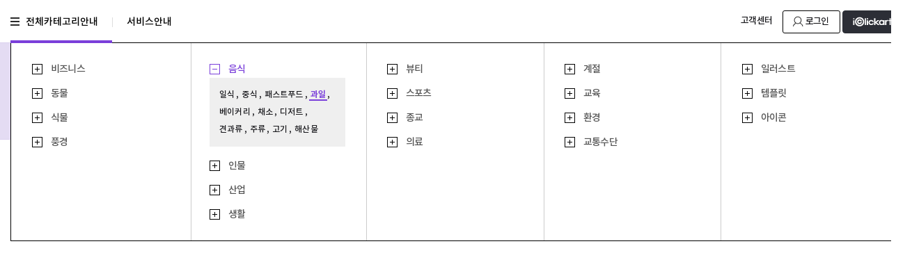

--- FILE ---
content_type: text/html; charset=utf-8
request_url: https://imagehub.com/search/keyword/%EA%B3%BC%EC%9D%BC%20-%20%EC%9D%BC%EB%9F%AC%EC%8A%A4%ED%8A%B8%20-%20%EC%BB%AC%EB%9F%AC/TopMenuSearch/5,104
body_size: 21781
content:

<!DOCTYPE html PUBLIC "-//W3C//DTD XHTML 1.0 Transitional//EN" "http://www.w3.org/TR/xhtml1/DTD/xhtml1-transitional.dtd">
<html lang="ko">
	<head>
		<meta charset="UTF-8" />
		<!--meta name="viewport" content="width=device-width, initial-scale=1" /-->
		<meta name="robots" content="index,follow" />
		<meta name="description" content="" />		<meta property="og:title" content="무제한 이미지소스 X 이미지허브" />
		<meta property="og:description" content="안심하고 사용하는 저작권 확보 컨텐츠, 기획 촬영 포토, 자체 제작 일러스트, 편집이미지, 폰트 등 다양한 디자인 소스를 무제한으로 이용하세요" />
		<meta property="og:image" content="https://thumb10.imagehub.com/Thumb10/15940000/15939705.jpg" />
		<meta http-equiv="imagetoolbar" content="no" />
		<meta http-equiv="X-UA-Compatible" content="IE=Edge" />

		<title>이미지포털 이미지허브</title>

		<link href="/resource/css_v2/nanumgothic.css" rel="stylesheet" type="text/css" />
		<!--
			작성자 : dean lim 2019.10.01
			네이버/구글 -> 메타 태그 추가
		-->
		<link href="http://www.imagehub.com/" rel="canonical" />
		<link href="/resource/images/imagehub/favicon2.ico" rel="shortcut icon" />
		<link href="/resource/css_v2/style.min.css" rel="stylesheet" type="text/css" />
		<!-- 기본CSS -->
		<link href="/resource/css_v2/main.min.css" rel="stylesheet" type="text/css" />
		<link href="/resource/css_v2/sublist.min.css" rel="stylesheet" type="text/css" /><link href="/resource/css_v2/category.min.css" rel="stylesheet" type="text/css" /><link href="/resource/css_v2/sidebar.min.css" rel="stylesheet" type="text/css" /><link href="/resource/css_v2/imagehub.min.css?201015" rel="stylesheet" type="text/css" /> <!-- 이미지허브 -->		<link href="/resource/css_v2/selectric.min.css" rel="stylesheet" type="text/css" />
		<link href="/resource/plugins/tooltipster/dist/css/tooltipster.bundle.min.css" rel="stylesheet" type="text/css" />
		<link href="/resource/plugins/tooltipster/dist/css/plugins/tooltipster/sideTip/themes/tooltipster-sideTip-shadow.min.css" rel="stylesheet" type="text/css" />
		<link href="/resource/plugins/modal/jquery.modal.min.css" rel="stylesheet" type="text/css" />

		<script type="text/javascript" src="/resource/js/jquery-1.7.2.min.js"></script>
		<script type="text/javascript" src="/resource/js/jquery.selectric.min.js"></script>
		<script type="text/javascript" src="/resource/js/respond.min.js" defer></script>
		<script type="text/javascript" src="/resource/js/common/common.min.js?201012"></script>
		<script type="text/javascript" src="/resource/js/image/singlecut.js?200806" defer></script><script type="text/javascript" src="/resource/js/image/search.min.js?200806" defer></script><script type="text/javascript" src="/resource/js/sidebar.js?200806" ></script><script type="text/javascript" src="/resource/js/common/disablecontextmenu.js?v_=200722"></script>		<script> var console = window.console || {log:function(){}}; </script>
		<script type="text/javascript" src="/resource/plugins/placeholders/placeholders.min.js"></script> <!-- [Plugins] jQuery PlaceHolder  -->
		<script type="text/javascript" src="/resource/plugins/scrollbar/jquery.jscrollpane.min.js"></script> <!-- [Plugins] jQuery Sidebar scroll  -->
		<script type="text/javascript" src="/resource/plugins/tooltipster/dist/js/tooltipster.bundle.min.js"></script> <!-- [Plugins] jQuery ToolTips   -->
		<script type="text/javascript" src="/resource/plugins/modal/jquery.modal.min.js"></script>

		<style>
			.modal {font-size:12px;width:460px;max-width: 860px;}
			.blocker {z-index:999999}
		</style>
	</head>
<body>

<div id="wrap">
<div class="headerContents">
    <div class="headercenterN">
        <div class="conList_left">
            <a href="/" class="categoryALL open"><span class="menubar"></span>전체카테고리안내</a>
            <span class="linebar"></span>
          <!--  <a href="/mypage/extension/" class="licenseBuy">라이선스구매</a>
            <span class="linebar"></span> -->
            <a href="/service/about/">서비스안내</a>

            <div class="categoryALL_view " id="categoryALLList">
                <div class="over_line"></div>
                <span>
                    <dl class="categorySeq1" categoryseq="1" categorykeyword="비즈니스 - 일러스트">
                        <dt>
                            <span class="headerpm"><img src="/resource/images/imagehub/header/headerCategory_img_1.png" /></span>
                            <span class="text_1  "><a href="/search/keyword/비즈니스 - 일러스트/TopMenuSearch/1,0">비즈니스</a></span>
                                                        <span class="bookmark hide"><img src="/resource/images/imagehub/header/headerCategory_img_3.png" /></span>
                        </dt>
                        <dd class="list"  style=" display: none; ">
                            <span><a href="/search/keyword/비즈니스맨/TopMenuSearch/1,101"  >비즈니스맨</a>,</span>
                            <span><a href="/search/keyword/비즈니스우먼/TopMenuSearch/1,102" >비즈니스우먼</a>,</span>
                            <span><a href="/search/keyword/회의/TopMenuSearch/1,103" >회의</a>,</span>
                            <span><a href="/search/keyword/협력/TopMenuSearch/1,104" >협력</a>,</span>
                            <!-- <span><a href="/search/keyword/프레젠테이션/TopMenuSearch/1,105" >프레젠테이션</a>,</span> -->
                            <span><a href="/search/keyword/사무용품 - 음식 - 일러스트/TopMenuSearch/1,106" >사무용품</a></span>
                        </dd>
                    </dl>
                    <dl class="categorySeq2 cate" categoryseq="2" categorykeyword="동물 -사람 -음식 -식물">
                        <dt>
                            <span class="headerpm"><img src="/resource/images/imagehub/header/headerCategory_img_1.png" /></span>
                            <span class="text_1 "><a href="/search/keyword/동물 - 사람 - 음식 - 식물/TopMenuSearch/2,0">동물</a></span>
                                                        <span class="bookmark hide"><img src="/resource/images/imagehub/header/headerCategory_img_3.png" /></span>
                        </dt>
                        <dd class="list"  style=" display: none;"   >
                            <span><a href="/search/keyword/개/TopMenuSearch/2,101"  >개</a>,</span>
                            <span><a href="/search/keyword/고양이/TopMenuSearch/2,102"  >고양이</a>,</span>
                            <span><a href="/search/keyword/포유류 - 사람 - 음식/TopMenuSearch/2,103"  >포유류</a>,</span>
                            <span><a href="/search/keyword/조류 - 사람 - 음식/TopMenuSearch/2,104"  >조류</a>,</span>
                            <span><a href="/search/keyword/어류 - 사람 - 음식/TopMenuSearch/2,105"  >어류</a>,</span>
                            <span><a href="/search/keyword/양서류/TopMenuSearch/2,106"  >양서류</a>,</span>
                            <span><a href="/search/keyword/갑각류 - 음식/TopMenuSearch/2,107"  >갑각류</a></span>
                        </dd>
                    </dl>
                    <dl class="categorySeq3 cate" categoryseq="3" categorykeyword="식물 -사람 -음식" >
                        <dt>
                            <span class="headerpm"><img src="/resource/images/imagehub/header/headerCategory_img_1.png" /></span>
                            <span class="text_1  "><a href="/search/keyword/식물 -사람 -음식/TopMenuSearch/3,0">식물</a></span>
                                                        <span class="bookmark hide"><img src="/resource/images/imagehub/header/headerCategory_img_3.png" /></span>
                        </dt>
                        <dd class="list"  style=" display: none;"   >
                            <span><a href="/search/keyword/꽃 - 사람/TopMenuSearch/3,101"  >꽃</a>,</span>
                            <span><a href="/search/keyword/나무 - 사람 - 음식/TopMenuSearch/3,102"  >나무</a>,</span>
                            <span><a href="/search/keyword/허브/TopMenuSearch/3,103"  >허브</a>,</span>
                            <span><a href="/search/keyword/선인장/TopMenuSearch/3,104"  >다육식물</a></span>
                        </dd>
                    </dl>
                    <dl class="categorySeq4 cate" categoryseq="4" categorykeyword="풍경 -사람">
                        <dt>
                            <span class="headerpm"><img src="/resource/images/imagehub/header/headerCategory_img_1.png" /></span>
                            <span class="text_1 "><a href="/search/keyword/풍경 -사람/TopMenuSearch/4,0">풍경</a></span>
                                                        <span class="bookmark hide"><img src="/resource/images/imagehub/header/headerCategory_img_3.png" /></span>
                        </dt>
                        <dd class="list"  style=" display: none;"   >
                            <span><a href="/search/keyword/자연 - 사람/TopMenuSearch/4,101" >자연</a>,</span>
                            <span><a href="/search/keyword/산/TopMenuSearch/4,102" >산</a>,</span>
                            <span><a href="/search/keyword/바다 - 일러스트 - 음식/TopMenuSearch/4,103" >바다</a>,</span>
                            <span><a href="/search/keyword/공원 - 야생동물/TopMenuSearch/4,104" >공원</a>,</span>
                            <span><a href="/search/keyword/사막/TopMenuSearch/4,105" >사막</a>,</span>
                            <span><a href="/search/keyword/야간 풍경 - 사람 - 주간/TopMenuSearch/4,106" >야경</a></span>
                        </dd>
                    </dl>
                </span>
                <div class="right_line" style="left:258px;"></div>
                <span>
                    <dl class="categorySeq5" categoryseq="5" categorykeyword="음식">
                        <dt>
                            <span class="headerpm"><img src="/resource/images/imagehub/header/headerCategory_img_2.png" /></span>
                            <span class="text_1 pupple_color"><a href="/search/keyword/음식/TopMenuSearch/5,0">음식</a></span>
                                                        <span class="bookmark hide"><img src="/resource/images/imagehub/header/headerCategory_img_3.png" /></span>
                        </dt>
                        <dd class="list"  style=" display: block; "  >
                            <span><a href="/search/keyword/일본음식/TopMenuSearch/5,101" >일식</a>,</span>
                            <span><a href="/search/keyword/중국음식/TopMenuSearch/5,102" >중식</a>,</span>
                            <span><a href="/search/keyword/패스트푸드/TopMenuSearch/5,103" >패스트푸드</a>,</span>
                            <span><a href="/search/keyword/과일 - 일러스트 - 컬러/TopMenuSearch/5,104" class="hover" >과일</a>,</span>
                            <span><a href="/search/keyword/베이커리/TopMenuSearch/5,105" >베이커리</a>,</span>
                            <span><a href="/search/keyword/채소 - 고기/TopMenuSearch/5,106" >채소</a>,</span>
                            <span><a href="/search/keyword/디저트/TopMenuSearch/5,107" >디저트</a>,</span>
                            <span><a href="/search/keyword/견과류/TopMenuSearch/5,108" >견과류</a>,</span>
                            <span><a href="/search/keyword/주류/TopMenuSearch/5,109" >주류</a>,</span>
                            <span><a href="/search/keyword/고기/TopMenuSearch/5,110" >고기</a>,</span>
                            <span><a href="/search/keyword/해산물 - 일러스트/TopMenuSearch/5,111" >해산물</a></span>
                        </dd>
                    </dl>
                    <dl class="categorySeq6 cate" categoryseq="6" categorykeyword="인물 -일러스트">
                        <dt>
                            <span class="headerpm"><img src="/resource/images/imagehub/header/headerCategory_img_1.png" /></span>
                            <span class="text_1 "><a href="/search/keyword/인물 -일러스트/TopMenuSearch/6,0">인물</a></span>
                                                        <span class="bookmark hide"><img src="/resource/images/imagehub/header/headerCategory_img_3.png" /></span>
                        </dt>
                        <dd class="list"  style=" display: none;"   >
                            <span><a href="/search/keyword/가족/TopMenuSearch/6,101" >가족</a>,</span>
                            <span><a href="/search/keyword/아기 - 성인 - 섹시 - 동물/TopMenuSearch/6,102" >아기</a>,</span>
                            <span><a href="/search/keyword/어린이 - 성인/TopMenuSearch/6,103" >어린이</a>,</span>
                            <span><a href="/search/keyword/여자/TopMenuSearch/6,104" >여자</a>,</span>
                            <span><a href="/search/keyword/남자/TopMenuSearch/6,105" >남자</a>,</span>
                            <span><a href="/search/keyword/노인 - 일러스트/TopMenuSearch/6,106" >노인</a>,</span>
                            <span><a href="/search/keyword/임산부/TopMenuSearch/6,107" >임산부</a>,</span>
                            <span><a href="/search/keyword/커플/TopMenuSearch/6,108" >커플</a></span>
                        </dd>
                    </dl>
                    <dl class="categorySeq7 cate" categoryseq="7" categorykeyword="산업 -음식 -풍경">
                        <dt>
                            <span class="headerpm"><img src="/resource/images/imagehub/header/headerCategory_img_1.png" /></span>
                            <span class="text_1 "><a href="/search/keyword/산업 -음식 -풍경/TopMenuSearch/7,0">산업</a></span>
                                                        <span class="bookmark hide"><img src="/resource/images/imagehub/header/headerCategory_img_3.png" /></span>
                        </dt>
                        <dd class="list"  style=" display: none; "  >
                            <span><a href="/search/keyword/건설업/TopMenuSearch/7,101" >건설업</a>,</span>
                            <span><a href="/search/keyword/농사, 농작물/TopMenuSearch/7,102" >농업</a>,</span>
                            <span><a href="/search/keyword/수산업/TopMenuSearch/7,103" >수산업</a>,</span>
                            <span><a href="/search/keyword/운송업/TopMenuSearch/7,104" >운송업</a>,</span>
                            <span><a href="/search/keyword/서비스업/TopMenuSearch/7,105" >서비스업</a></span>
                        </dd>
                    </dl>
                    <dl class="categorySeq8 cate" categoryseq="8" categorykeyword="생활">
                        <dt>
                            <span class="headerpm"><img src="/resource/images/imagehub/header/headerCategory_img_1.png" /></span>
                            <span class="text_1 "><a href="/search/keyword/생활/TopMenuSearch/8,0">생활</a></span>
                                                        <span class="bookmark hide"><img src="/resource/images/imagehub/header/headerCategory_img_3.png" /></span>
                        </dt>
                        <dd class="list"  style=" display: none; "  >
                            <span><a href="/search/keyword/운동/TopMenuSearch/8,101" >운동</a>,</span>
                            <span><a href="/search/keyword/쇼핑 - 음식/TopMenuSearch/8,102" >쇼핑</a>,</span>
                            <span><a href="/search/keyword/웨딩 드레스/TopMenuSearch/8,103" >웨딩</a>,</span>
                            <span><a href="/search/keyword/임신 - 동물/TopMenuSearch/8,104" >임신</a>,</span>
                            <span><a href="/search/keyword/취미/TopMenuSearch/8,105" >취미</a>,</span>
                            <span><a href="/search/keyword/파티/TopMenuSearch/8,106" >파티</a>,</span>
                            <span><a href="/search/keyword/휴가 휴식/TopMenuSearch/8,107" >휴가</a>,</span>
                            <span><a href="/search/keyword/독서/TopMenuSearch/8,108" >독서</a></span>
                        </dd>
                    </dl>
                </span>
                <div class="right_line" style="left:510px;"></div>
                <span>
                    <dl class="categorySeq9" categoryseq="9" categorykeyword="뷰티" >
                        <dt>
                            <span class="headerpm"><img src="/resource/images/imagehub/header/headerCategory_img_1.png" /></span>
                            <span class="text_1 "><a href="/search/keyword/뷰티/TopMenuSearch/9,0">뷰티</a></span>
                                                        <span class="bookmark hide"><img src="/resource/images/imagehub/header/headerCategory_img_3.png" /></span>
                        </dt>
                        <dd class="list"  style=" display: none; "  >
                            <span><a href="/search/keyword/메이크업/TopMenuSearch/9,101" >메이크업</a>,</span>
                            <span><a href="/search/keyword/스파/TopMenuSearch/9,102" >스파</a>,</span>
                            <span><a href="/search/keyword/네일아트 - 섹시/TopMenuSearch/9,103" >네일아트</a>,</span>
                            <span><a href="/search/keyword/패션 - 일러스트 - eps/TopMenuSearch/9,104" >패션</a>,</span>
                            <span><a href="/search/keyword/다이어트 운동/TopMenuSearch/9,105" >다이어트</a></span>
                        </dd>
                    </dl>
                    <dl class="categorySeq10 cate" categoryseq="10" categorykeyword="스포츠">
                        <dt>
                            <span class="headerpm"><img src="/resource/images/imagehub/header/headerCategory_img_1.png" /></span>
                            <span class="text_1 "><a href="/search/keyword/스포츠/TopMenuSearch/10,0">스포츠</a></span>
                                                        <span class="bookmark hide"><img src="/resource/images/imagehub/header/headerCategory_img_3.png" /></span>
                        </dt>
                        <dd class="list"  style=" display: none;"   >
                            <span><a href="/search/keyword/골프/TopMenuSearch/10,101" >골프</a>,</span>
                            <span><a href="/search/keyword/낚시/TopMenuSearch/10,102" >낚시</a>,</span>
                            <span><a href="/search/keyword/농구/TopMenuSearch/10,103" >농구</a>,</span>
                            <span><a href="/search/keyword/야구/TopMenuSearch/10,104" >야구</a>,</span>
                            <span><a href="/search/keyword/축구/TopMenuSearch/10,105" >축구</a>,</span>
                            <span><a href="/search/keyword/배구/TopMenuSearch/10,106" >배구</a>,</span>
                            <span><a href="/search/keyword/수영/TopMenuSearch/10,107" >수영</a></span>
                        </dd>
                    </dl>
                    <dl class="categorySeq11 cate" categoryseq="11" categorykeyword="종교 -음식 -천사">
                        <dt>
                            <span class="headerpm"><img src="/resource/images/imagehub/header/headerCategory_img_1.png" /></span>
                            <span class="text_1 "><a href="/search/keyword/종교 -음식 -천사/TopMenuSearch/11,0">종교</a></span>
                                                        <span class="bookmark hide"><img src="/resource/images/imagehub/header/headerCategory_img_3.png" /></span>
                        </dt>
                        <dd class="list"  style=" display: none;"   >
                            <span><a href="/search/keyword/기독교 - 음식/TopMenuSearch/11,101" >기독교</a>,</span>
                            <span><a href="/search/keyword/불교/TopMenuSearch/11,102" >불교</a>,</span>
                            <span><a href="/search/keyword/천주교/TopMenuSearch/11,103" >천주교</a></span>
                        </dd>
                    </dl>
                    <dl class="categorySeq12 cate" categoryseq="12" categorykeyword="의료">
                        <dt>
                            <span class="headerpm"><img src="/resource/images/imagehub/header/headerCategory_img_1.png" /></span>
                            <span class="text_1 "><a href="/search/keyword/의료/TopMenuSearch/12,0">의료</a></span>
                                                        <span class="bookmark hide"><img src="/resource/images/imagehub/header/headerCategory_img_3.png" /></span>
                        </dt>
                        <dd class="list"  style=" display: none;"   >
                            <span><a href="/search/keyword/의사/TopMenuSearch/12,101" >의사</a>,</span>
                            <span><a href="/search/keyword/간호사/TopMenuSearch/12,102" >간호사</a>,</span>
                            <span><a href="/search/keyword/의약 - 사람 - 허브/TopMenuSearch/12,103" >의약</a>,</span>
                            <span><a href="/search/keyword/의료기기 - 사람/TopMenuSearch/12,104" >의료기기</a>,</span>
                            <span><a href="/search/keyword/엑스레이/TopMenuSearch/12,105" >엑스레이</a></span>
                        </dd>
                    </dl>
                </span>
                <div class="right_line" style="left:765px;"></div>
                <span>
                    <dl class="categorySeq13"  categoryseq="13" categorykeyword="계절 -일러스트 -사람">
                        <dt>
                            <span class="headerpm"><img src="/resource/images/imagehub/header/headerCategory_img_1.png" /></span>
                            <span class="text_1 "><a href="/search/keyword/계절 -일러스트 -사람/TopMenuSearch/13,0">계절</a></span>
                                                        <span class="bookmark hide"><img src="/resource/images/imagehub/header/headerCategory_img_3.png" /></span>
                        </dt>
                        <dd class="list"  style=" display: none;"   >
                            <span><a href="/search/keyword/봄/TopMenuSearch/13,101" >봄</a>,</span>
                            <span><a href="/search/keyword/여름/TopMenuSearch/13,102" >여름</a>,</span>
                            <span><a href="/search/keyword/가을/TopMenuSearch/13,103" >가을</a>,</span>
                            <span><a href="/search/keyword/겨울/TopMenuSearch/13,104" >겨울</a></span>
                            <span><a href="/search/keyword/눈 - 신체부위 - 사람/TopMenuSearch/13,105" >눈</a>,</span>
                            <span><a href="/search/keyword/비/TopMenuSearch/13,106" >비</a>,</span>
                            <span><a href="/search/keyword/구름 - 사람/TopMenuSearch/13,107" >구름</a></span>
                        </dd>
                    </dl>
                    <dl class="categorySeq14 cate" categoryseq="14" categorykeyword="교육">
                        <dt>
                            <span class="headerpm"><img src="/resource/images/imagehub/header/headerCategory_img_1.png" /></span>
                            <span class="text_1 "><a href="/search/keyword/교육/TopMenuSearch/14,0">교육</a></span>
                                                        <span class="bookmark hide"><img src="/resource/images/imagehub/header/headerCategory_img_3.png" /></span>
                        </dt>
                        <dd class="list"  style=" display: none; "  >
                            <span><a href="/search/keyword/교실/TopMenuSearch/14,101" >교실</a>,</span>
                            <span><a href="/search/keyword/수업/TopMenuSearch/14,102" >수업</a>,</span>
                            <span><a href="/search/keyword/도서관/TopMenuSearch/14,103" >도서관</a>,</span>
                            <span><a href="/search/keyword/학생/TopMenuSearch/14,104" >학생</a>,</span>
                            <span><a href="/search/keyword/과학 실험 - 일러스트/TopMenuSearch/14,105" >과학</a>,</span>
                            <span><a href="/search/keyword/미술 도구/TopMenuSearch/14,106" >미술</a>,</span>
                            <span><a href="/search/keyword/졸업/TopMenuSearch/14,107" >졸업</a>,</span>
                            <span><a href="/search/keyword/선생님/TopMenuSearch/14,108" >선생님</a></span>
                        </dd>
                    </dl>
                    <dl class="categorySeq15 cate"  categoryseq="15" categorykeyword="환경">
                        <dt>
                            <span class="headerpm"><img src="/resource/images/imagehub/header/headerCategory_img_1.png" /></span>
                            <span class="text_1 "><a href="/search/keyword/환경/TopMenuSearch/15,0">환경</a></span>
                                                        <span class="bookmark hide"><img src="/resource/images/imagehub/header/headerCategory_img_3.png" /></span>
                        </dt>
                        <dd class="list"  style=" display: none;"   >
                            <span><a href="/search/keyword/재활용 쓰레기/TopMenuSearch/15,101" >재활용</a>,</span>
                            <span><a href="/search/keyword/풍력발전/TopMenuSearch/15,102" >풍력발전</a>,</span>
                            <span><a href="/search/keyword/태양열에너지/TopMenuSearch/15,103" >태양열에너지</a>,</span>
                            <span><a href="/search/keyword/전기자동차/TopMenuSearch/15,104" >전기자동차</a></span>
                        </dd>
                    </dl>
                    <dl class="categorySeq16 cate" categoryseq="16" categorykeyword="교통수단">
                        <dt>
                            <span class="headerpm"><img src="/resource/images/imagehub/header/headerCategory_img_1.png" /></span>
                            <span class="text_1 "><a href="/search/keyword/교통수단/TopMenuSearch/16,0">교통수단</a></span>
                                                        <span class="bookmark hide"><img src="/resource/images/imagehub/header/headerCategory_img_3.png" /></span>
                        </dt>
                        <dd class="list"  style=" display: none; "  >
                            <span><a href="/search/keyword/기차/TopMenuSearch/16,101" >기차</a>,</span>
                            <span><a href="/search/keyword/버스/TopMenuSearch/16,102" >버스</a>,</span>
                            <span><a href="/search/keyword/자동차/TopMenuSearch/16,103" >자동차</a>,</span>
                            <span><a href="/search/keyword/택시/TopMenuSearch/16,104" >택시</a>,</span>
                            <span><a href="/search/keyword/배/TopMenuSearch/16,105" >배</a>,</span>
                            <span><a href="/search/keyword/비행기/TopMenuSearch/16,106" >비행기</a>,</span>
                            <span><a href="/search/keyword/오토바이/TopMenuSearch/16,107" >오토바이</a>,</span>
                            <span><a href="/search/keyword/자전거/TopMenuSearch/16,108" >자전거</a></span>
                        </dd>
                    </dl>
                </span>
                <div class="right_line" style="left:1019px;"></div>
                <span>
                    <dl class="categorySeq17" categoryseq="17" categorykeyword="일러스트">
                        <dt>
                            <span class="headerpm"><img src="/resource/images/imagehub/header/headerCategory_img_1.png" /></span>
                            <span class="text_1 "><a href="/search/keyword/일러스트 eps/TopMenuSearch/17,0">일러스트</a></span>
                                                        <span class="bookmark hide"><img src="/resource/images/imagehub/header/headerCategory_img_3.png" /></span>
                        </dt>
                        <dd class="list"  style=" display: none; "  >
                            <span><a href="/search/keyword/인포그래픽 - 포토/TopMenuSearch/17,101" >인포그래픽</a></span>
                        </dd>
                    </dl>
                    <dl class="categorySeq18 cate" categoryseq="18" categorykeyword="템플릿">
                        <dt>
                            <span class="headerpm"><img src="/resource/images/imagehub/header/headerCategory_img_1.png" /></span>
                            <span class="text_1 "><a href="/search/keyword/템플릿/TopMenuSearch/18,0">템플릿</a></span>
                                                        <span class="bookmark hide"><img src="/resource/images/imagehub/header/headerCategory_img_3.png" /></span>
                        </dt>
                        <dd class="list"  style=" display: none; "  >
                            <span><a href="/search/keyword/배너 - 포토/TopMenuSearch/18,101" >배너</a>,</span>
                            <span><a href="/search/keyword/브로셔/TopMenuSearch/18,102" >브로셔</a></span>
                        </dd>
                    </dl>
                    <dl class="categorySeq19 cate" categoryseq="19" categorykeyword="아이콘">
                        <dt>
                            <span class="headerpm"><img src="/resource/images/imagehub/header/headerCategory_img_1.png" /></span>
                            <span class="text_1 "><a href="/search/keyword/아이콘/TopMenuSearch/19,0">아이콘</a></span>
                                                        <span class="bookmark hide"><img src="/resource/images/imagehub/header/headerCategory_img_3.png" /></span>
                        </dt>
                    </dl>
                </span>
                <!-- 즐겨찾기 -->
                <div class="favorite hide" >
                    <form action="/mypage/category/doAddCategory/" method="post" id="favoriteFrm">
                        <input type="hidden" name="type" value="/update/" id="categoryType1">
                        <input type="hidden" name="categoryNo" value=""  id="categoryNo" >
                        <input type="hidden" name="categoryTopKeyword" value=""  id="categoryTopKeyword" >
                        <div class="header">
                            <h3><span>카테고리</span> 즐겨찾기 등록</h3>
                        </div>
                        <div class="middle">
                            <div class="guid">선택한 카테고리를 지정한 폴더에 저장합니다.</div>
                            <div class="boxForm">
                                <span class="subject">저장위치 선택</span>
                                <select class="favoriteSelect" name="category">
                                    <option value="0">기본폴더</option>
                                                                    </select>
                                <input class="fileName" id="categoryName" type="text" name="name" value="" placeholder="카테고리 이름 입력" size="20" maxlength="8">
                                <!--<span><input type="submit" value="담기"></span>-->
                                <span><a id="submitFavorite">담기</a></span>
                            </div>
                            <div class="boxForm">
                                <span class="subject">새폴더 만들기</span>
                                <input type="text" class="forderName" name="zip" size="40" maxlength="20">
                                <span><a class="addFolder">만들기</a></span>
                            </div>
                        </div>
                        <div class="bottom">
                            <a>창닫기</a>
                        </div>
                    </form>
                </div>
            <!-- 즐겨찾기 -->
            </div>
        </div>
        <div class="conList_right">
                            <a href="/customer/" class="customer">고객센터</a>
           <!--     <a href="/auth/join/" class="auth">회원가입</a> -->
                <a href="/member/login/?url=%2Fsearch%2Fkeyword%2F%25EA%25B3%25BC%25EC%259D%25BC%2520-%2520%25EC%259D%25BC%25EB%259F%25AC%25EC%258A%25A4%25ED%258A%25B8%2520-%2520%25EC%25BB%25AC%25EB%259F%25AC%2FTopMenuSearch%2F5%2C104" class="login">
                    <span><span class="loginIcon"></span><span class="text_1">로그인</span></span>
                </a>
                        
            <a href="http://www.iclickart.co.kr/" target="_blank" class="iclicartBtn">
                <div><img src="/resource/images/imagehub/header/imagehub_iclickart_logo.png"></div>
            </a>
        </div>
    </div>
</div>

<div class="headerSearchbar">
    <div class="searchRe">
        <h1 class="mainLogo">
            <a href="/">
                <span class="imagehub_logo">이미지허브</span>
            </a>
        </h1>
        <span class="search">
                        <form action="/search/" method="get" class="search">
                <fieldset>
                    <span class="white_window">
                        <span class="searchIcon_black"></span>
                        <input type="text" name="keyword" class="input_text placeholder " id="search" style="text-align: left;;" value="과일 - 일러스트 - 컬러" autocomplete="off" placeholder="검색어를 입력해 주세요."/>
                        <input type="image" name="" src="/resource/images/imagehub/header/searchButton.png" class="sch_smit">
                        <img class="xbtn hide" src="/resource/images/main/xbtn.png" />
                        <span class="text_guide">키워드, 검색어, 이미지번호, 파일형식 등으로 검색가능 <span class="close"></span></span>
                        <div class="search-guide hide">
                            <div class="clear"></div>
                            <div class="recent-search-middle">
                                <div class="no-recent hide">
                                    <div>
                                        <div class="no-recent-img"></div>
                                        <div class="no-recent-0">최근 검색어가 없습니다.</div>
                                        <div class="no-recent-1">키워드 검색을 하시면 최근 검색어가 자동으로 저장됩니다.</div>
                                    </div>
                                </div>
                                <div class="words"></div>
                            </div>
                            <div class="search-guide-bottom hide">
                                <!-- <a href="/">검색방법 자세히 보기<span class="arrrow"></span></a> -->
                                <span class="deleteWordAll hide">검색 키워드 전체 삭제<span class="delrite"></span></span>
                            </div>
                        </div>
                    </span>
                </fieldset>
            </form>
        </span>
        <span class="guideIcon">
            <span class="ser_guide">
                <div class="open hide"></div>
            </span>
            <span class="ser_line"></span>
            <a href="/customer/" class="ser_que" alt="자주 묻는 질문"></a>
        </span>
    </div>
</div>

<div class="container" >
	
<div class="categoryHeader imagehub_categoryheader">
	<div class="allCut">
		<span class="title">검색결과 <span class="didi">:</span> </span><span class="cutNo">105,892컷</span>
			</div>


	
	<div class="detailSearch">
		<span class="detailSearchBtn ">
			<img src="/resource/images/category/detail_open.gif">상세검색
		</span>
		<div class="optionWrap hide">
			<table>
				<colgroup>
					<col style="width:102px" />
					<col style="width:398px" />
					<col style="width:75px" />
				</colgroup>
				<tbody>
				<tr>
					<th class="titleOp">키워드</th>
					<td class="searchBox" colspan='2'>

															<input type="text"  name="inSearch" value="" >
													
					</td>
				</tr>
				<tr class="file_choice depthColor">
					<th class="titleOp">파일타입</th>
					<td class="checkBox" colspan='2'>
						<label for="fileT2"><input type="checkbox" id="fileT2" name="addKeywordfileType" value="AI" >AI</label>
						<label for="fileT3"><input type="checkbox" id="fileT3" name="addKeywordfileType" value="EPS" >EPS</label>
						<label for="fileT4"><input type="checkbox" id="fileT4" name="addKeywordfileType" value="JPG" >JPG</label>
					<!--	<label for="fileT5"><input type="checkbox" id="fileT5" name="addKeywordfileType" value="PSD"  >PSD</label>
						<label for="fileT12"><input type="checkbox" id="fileT12" name="addKeywordfileType" value="INDD" >INDD</label>
						<label for="fileT6"><input type="checkbox" id="fileT6" name="addKeywordfileType" value="ZIP" >ZIP</label>
						<label for="fileT7"><input type="checkbox" id="fileT7" name="addKeywordfileType" value="PNG" >PNG</label>
						<label for="fileT8"><input type="checkbox" id="fileT8" name="addKeywordfileType" value="PPT" >PPT</label>
						<label for="fileT9"><input type="checkbox" id="fileT9" name="addKeywordfileType" value="OTF" >OTF</label>
						<label for="fileT10"><input type="checkbox" id="fileT10" name="addKeywordfileType" value="TTF" >TTF</label>			//-->				
					</td>
				</tr>
				<tr class="position_choice">
					<th class="titleOp">이미지방향</th>
					<td class="checkBox" colspan='2'>
						<label for="direc1"><input type="checkbox" id="direc1" name="direction" value=""  checked="checked">전체</label>
						<label for="direc2"><input type="checkbox" id="direc2" name="direction" value="L" ><span class="icon_horizontal"></span></label>
						<label for="direc3"><input type="checkbox" id="direc3" name="direction" value="P" ><span class="icon_vertical"></span></label>
						<!-- <label for="direc4"><input type="checkbox" id="direc4" name="direction" value="D"><img class="icon_square" src="/resource/images/category/img_square.png"></label> //-->
					</td>
				</tr>
				<tr class="people_choice depthColor last">
					<th class="titleOp">인물검색</th>
					<td class="checkBox" colspan='2'>
						<label for="people_cnt1"><input type="checkbox" id="people_cnt1" name="addKeyword1" value=""  checked="checked">전체</label>
						<label for="people_cnt2"><input type="checkbox" id="people_cnt2" name="addKeyword1" value="한명" >1명</label>
						<label for="people_cnt3"><input type="checkbox" id="people_cnt3" name="addKeyword1" value="두명" >2명</label>
						<label for="people_cnt4"><input type="checkbox" id="people_cnt4" name="addKeyword1" value="세명" >3명</label>
						<label for="people_cnt5"><input type="checkbox" id="people_cnt5" name="addKeyword1" value="여러명" >여러명</label>
						<label for="people_cnt6"><input type="checkbox" id="people_cnt6" name="addKeyword1" value="사람없음" >사람없음</label>
						<br/>
						<label for="people_type1"><input type="checkbox" id="people_type1" name="addKeyword2" value=""  checked="checked" >전체</label>
						<label for="people_type2"><input type="checkbox" id="people_type2" name="addKeyword2" value="남자" >남자</label>
						<label for="people_type3"><input type="checkbox" id="people_type3" name="addKeyword2" value="여자" >여자</label>
						<label for="people_type4"><input type="checkbox" id="people_type4" name="addKeyword2" value="가족" >가족</label>
						<label for="people_type5"><input type="checkbox" id="people_type5" name="addKeyword2" value="아기" >아기</label>
						<label for="people_type6"><input type="checkbox" id="people_type6" name="addKeyword2" value="어린이" >어린이</label>
						<label for="people_type7"><input type="checkbox" id="people_type7" name="addKeyword2" value="청소년" >청소년</label>
						<label for="people_type8"><input type="checkbox" id="people_type8" name="addKeyword2" value="성인" >성인</label>
						<label for="people_type9"><input type="checkbox" id="people_type9" name="addKeyword2" value="노년" >노인</label>
						<br/>
						<!--
						<label for="people_posi1"><input type="checkbox" id="people_posi1" name="addKeyword3" value=""  checked="checked">전체</label>
						<label for="people_posi2"><input type="checkbox" id="people_posi2" name="addKeyword3" value="전신" >전신</label>
						<label for="people_posi3"><input type="checkbox" id="people_posi3" name="addKeyword3" value="상반신" >상반신</label>
						<label for="people_posi4"><input type="checkbox" id="people_posi4" name="addKeyword3" value="하반신" >하반신</label>
						<label for="people_posi5"><input type="checkbox" id="people_posi5" name="addKeyword3" value="신체부위" >신체부위</label>
						<label for="people_posi6"><input type="checkbox" id="people_posi6" name="addKeyword3" value="앞모습" >앞모습</label>
						<label for="people_posi7"><input type="checkbox" id="people_posi7" name="addKeyword3" value="옆모습" >옆모습</label>
						<label for="people_posi8"><input type="checkbox" id="people_posi8" name="addKeyword3" value="뒷모습" >뒷모습</label>
						//-->
					</td>
				</tr>
				<tr class="optionSearchFooter last">
					<th class="refresh"><label for="searchOption_unlock"><input type="checkbox" id="searchOption_unlock">전체해제</label></th>
					<td class="searchBtn"><span class="serach"></span>검색</td>
					<td class="popupClose">닫기<span class="close"></span></td>
				</tr>
				</tbody>
			</table>
		</div>
	</div>
			<div class="categoryTopPage">		
		<span class="number_text">
			<span><a class="prev btnPrev" href="javascript:;"><img src="/resource/images/imagehub/category/category_img_1.png"></a></span>
			<input type="text" name="page" value="1" class="pageNum">
			<span><a class="next btnNext" href="javascript:;" ><img src="/resource/images/imagehub/category/category_img_2.png"></a></span>
		</span>
		<span class="pagewrap">		
			<span class="curPage" data-page="1">1</span>
			<span class="didi">/</span>
			<span class="maxPage" data-page="2118">2,118</span>
		</span>
	</div>

	<div class="line_sai">
		<span class="realLine"></span>
	</div>






</div>



<script>
	// 상세검색 옵션팝업 열고 닫기
	$('.detailSearchBtn, .popupClose').click(function(){
		var detailSearch = $(this).closest('.detailSearch');
		if(detailSearch.children('.optionWrap').hasClass('hide')){
			detailSearch.children('.optionWrap').removeClass('hide');
			detailSearch.children('span').addClass('open');
			detailSearch.find('.detailSearchBtn img').attr('src','/resource/images/category/detail_close.png');
		}else{
			setCookie('searchOption', '2', 1);
			detailSearch.children('.optionWrap').addClass('hide');
			detailSearch.children('span').removeClass('open');
			detailSearch.find('.detailSearchBtn img').attr('src','/resource/images/category/detail_open.png');
		}
	});
	
	// 바깥영역 상세보기 닫기 처리
	$(document).click(function(e){
		if($(e.target).closest('.detailSearch').hasClass('detailSearch') === false && $('.optionWrap').hasClass('hide') === false){
			setCookie('searchOption', '2', 1);
			$('.optionWrap').addClass('hide');
			$('.detailSearch span').removeClass('open');
			$('.detailSearchBtn img').attr('src','/resource/images/category/detail_open.png');
		}
	});
	
	// 상세검색 전체해재 이벤트 처리
	$('#searchOption_unlock').click(function(){
		$('input:checkbox').each(function(){
			$(this).prop('checked',false);
		});
		$('#direc1, #people_cnt1, #people_type1, #people_posi1, #searchOption_unlock').prop('checked',true);
	});
	
	// 상세검색 체크박스 이벤트 처리
	$('.file_choice input[type=checkbox], .position_choice input[type=checkbox], .people_choice input[type=checkbox], .character_choice input[type=checkbox]').click(function(){
		if($(this).val() == ""){ 		// 개별풀고 전체
			var name = $(this).attr('name');
			$('input[name="'+name+'"]:checked').each(function(){
				$(this).prop('checked',false);
			});
			$(this).prop('checked',true);
		}else{							// 전체풀고 개별 선택
			var id = $(this).attr('id');
			id = id.substring(0, id.length-1);
			if($("#"+id+"1")){
				$("#"+id+"1").prop('checked',false);
			}
			$('#searchOption_unlock').prop('checked',false);
		}
	});
	
	//상세검색 엔터처리
	$('input[name=inSearch]').keydown(function(e){
		if(e.keyCode == 13){
			setCookie('searchOption', '1', 1);
			searchSubmit();
		}
	});
	
	// 검색 페이지 변경 
	$('.pagingBtn').click(function(){
		var page = $('input[name="page"]').val();
		searchSubmit(page);
	});
	
	// 검색 옵션 변경
	$('.optionWrap .searchBtn').click(function(){
		setCookie('searchOption', '1', 1);
		searchSubmit();
	});
	
	//이미지타입 선택 취소.
	$('.totalCut .close').click(function(e){
		e.preventDefault();
		e.stopPropagation();
		$(this).parent().removeClass('active');
		searchSubmit();
	});
	
	//이미지타입 변경
	$('.totalCut a').click(function(e){
		e.preventDefault();
		if($(this).closest('li').attr('imageType') == ""){
			$('.totalCut li a').removeClass('active');
		}
		$(this).addClass('active');
		searchSubmit();
	});
	
	// 옵션설정후 페이지 이동
	function searchSubmit(page){
		var searchOption = {};
		var imageType = [];
		var addKeyword = [];
		var direction = [];
		var addKeywordfileType =[];
		var addKeyword1 = [];
		var addKeyword2 = [];
		var addKeyword3 = [];

		$('.categorySub li .active').each(function(){ //이미지 메인 키워드 검색
			if($(this).parent().attr('imageType') != ""){
				imageType.push($(this).parent().attr('imageType'));
			}
		});
		if($('input[name="keyword"]').val()){ //키워드 검색
			searchOption['keyword'] = $('input[name="keyword"]').val();
		}
		
		if($('input[name="inSearch"]').val()){ //결과내 검색
			searchOption['inSearch'] = $('input[name="inSearch"]').val();
		}else{
			searchOption['inSearch'] ='';
		}
		
		$('input:checkbox[name="addKeywordfileType"]:checked').each(function(){ // 파일타입
			addKeywordfileType.push($(this).val());
		});
		
		$('input:checkbox[name="direction"]:checked').each(function(){ // 방향
			if($(this).val() != ""){
				direction.push($(this).val());					
			}
		});
		$('input:checkbox[name="addKeyword1"]:checked').each(function(){ // 사람수
			if($(this).val() != ""){
				addKeyword1.push($(this).val());
			}
		});
		$('input:checkbox[name="addKeyword2"]:checked').each(function(){ // 사람종류
			if($(this).val() != ""){
				addKeyword2.push($(this).val());
			}
		});
		$('input:checkbox[name="addKeyword3"]:checked').each(function(){ // 인체위치
			if($(this).val() != ""){
				addKeyword3.push($(this).val());
			}
		});

		searchOption['order'] = $('select[name="order"]').val(); // 정렬
		searchOption['limit'] = $('select[name="limit"]').val(); // 갯수
		searchOption['direction'] = direction.join(' ');		 // 이미지방향 추가
		searchOption['addKeyword'] = addKeyword.join(' ');			 // 파일타입, 인물검색 추가
		searchOption['imageType'] = imageType.join(',');			 // 파일타입, 인물검색 추가
		//searchOption['tp'] = page ? page : 1;	//

		searchOption['addKeywordfileType'] = addKeywordfileType.join(' ');			 // 파일타입, 인물검색 추가
		searchOption['addKeyword1'] = addKeyword1.join(' ');			 // 파일타입, 인물검색 추가
		searchOption['addKeyword2'] = addKeyword2.join(' ');			 // 파일타입, 인물검색 추가
		searchOption['addKeyword3'] = addKeyword3.join(' ');			 // 파일타입, 인물검색 추가



		applySearch(searchOption);
	}
</script>
	<!-- <div class="categoryContents" style=""> --> <!-- 200316 이미지허브 제외 -->
	
	<div class="categoryContents imagehub_categoryContents">
		<div class="searchKeyword_box">
							<span class="key_text">SEARCH KEYWORD</span><span class="search_text"><span>과일 - 일러스트 - 컬러</span></span>
					</div>
		<div class="cateTopWrap">
			<div class="gridOption">
				<!-- over -->
				<span>
					<img class="gridIcon horizontalIcon" gridType="horizontal" src="/resource/images/imagehub/category/grid_horizontal_on.png" style="z-index:2">
					<img class="gridIcon verticalIcon" gridType="vertical" src="/resource/images/imagehub/category/grid_vertical_off.png" style="z-index:0">
					<img class="gridIcon squareIcon" gridType="square" src="/resource/images/imagehub/category/grid_square_off.png" style="z-index:0">
				</span>
			</div>

			<div class="selectWrap">
								<select name="order" id="orderSelect">
					<option value="rate" selected="selected">추천순</option>
					<option value="download">다운로드순</option>
					<option value="reg">등록순</option>
				</select>
				<select name="limit" id="limitSelect" style="margin-right:0;">
										<option value="50" selected="selected">50개보기</option>
										<option value="100">100개보기</option>
										<option value="150">150개보기</option>
										<option value="200">200개보기</option>
									</select>
			</div>
		</div>
					<form name="form_chk" method="post"><input type="hidden" name="referrer" id="referrer" value=""></form>
			<div class="adult">
				<div class="bgBlack hide" id="bgBlack"></div><div class="adult_popup hide" id="adult_popup">
				<h3 class="title"><strong>이미지허브</strong></h3>
				<div class="imageBg"><div class="Bg c_p_image"></div><div class="text">19세 미만 청소년에게 유해한 정보를<br />포함하고 있습니다.
				<br /><strong>성인인증 후 이용 가능합니다.</strong></div>	</div><div class="button">
				<a class="p_c_button" id="adult_ok" onclick="authLink();"><i class="c_p_image"></i></a>
				<a class="n_c_button" id="adult_cancel" onclick="classHide();"><i class="c_p_image"></i></a></div></div>
			</div>
			<div class="auth_popup">
				<div class="bgBlack hide" id="authBg"></div>
				<div class="corres_popup hide" id="authPopup">
					<h3 class="title">
						<strong>휴대폰 인증</strong>
						<i>(필수)</i>
					</h3>
				<div class="imageBg">
					<strong>휴대폰 인증 <i>후</i> 다운로드 가능<i>합니다.</i></strong>
					<span class="Bg c_p_image"></span>
				</div>
				<div class="info">
					<i>
					2020 4월22일부터 시행 된 사용자 인증 절차 강화에 따라<br/><strong>휴대폰 미인증 회원의 경우 다운로드가 제한</strong>됩니다.<br/>
					<strong>새로 도입된 휴대폰인증을 1회만 진행</strong>해주시면 다운로드가 가능합니다.<br/>
					회원정보에 기재된 휴대폰번호가 다른 회원정보에 기재된 휴대폰번호가<br/>아닌 다른 번호로 인증을 받을 경우,
					인증완료된 휴대폰번호로<br/>회원정보가 변경됩니다.<br/>
					</i>
				</div>
				<div class="button"><a class="p_c_button" href="#" onclick="authLink();" ><i class="c_p_image"></i></a>
				<a class="r_c_button" href="#"><i class="c_p_image" onclick="authClassHide();" ></i></a></div></div>
			</div>
		
		<div class="gridWrap" id="searchGrid">
				<div data-set-flag="" class="grid-item horizontal " style="display:none;" >
					<a class="imageThumbnail imageThumbnail_open" href="/image/15939705/search/keyword//TopMenuSearch/5,104/type/keyword/order/rate/start/0" >
				<img width="267" height="400" data-size="267*400" class="hide searchImg" src="/resource/images/w.png" data-src="https://thumb16.imagehub.com/Thumb16/15940000/15939705.jpg" data-no="horizontal-16" alt="15939705" data-image-no="15939705" data-panorama="0" >
			</a>
				<div class="info hide " id="info15939705" data-image-no="15939705">
			<div class="block1">
				<span class="icon">
					<!-- 200320 이미지 허브 등급 아이콘 제외 -->
					<!--
											<img src="/resource/images/category/s.gif" width="12" height="13" alt="싱글컷회원" title="싱글컷회원">
											<img src="/resource/images/category/c.gif" width="12" height="13" alt="스탠다드회원" title="스탠다드회원">
											<img src="/resource/images/category/b.gif" width="12" height="13" alt="프리미엄회원" title="프리미엄회원">
										-->
				</span>
										<a href="/image/15939705/search/keyword//TopMenuSearch/5,104/type/keyword/order/rate/start/0" class="imageNo">15939705</a>
							</div>
							<div class="block2">
					<div class="aside">
						<a href="https://thumb11.imagehub.com/Thumb11/15940000/15939705.jpg" class="imagePreview" data-image-no="15939705" title="이미지 미리보기"><img src="/resource/images/category/imgs_preview_off.png" alt="이미지 미리보기"></a>
						<a href="#" class="addLightbox" data-nimageno="15939705" title="라이트박스에 담기"><img src="/resource/images/category/imgs_lightbox_off.png" alt="라이트박스에 담기" data-lightbox="0" id="lb15939705"></a>

						<div class="fileOpenWrap" onclick="return download();">
							<a href="/image/download/15939705/" class="fileDownload " data-nImageNo="15939705" data-authNo="2565" title="파일 다운로드"><img src="/resource/images/category/imgs_down_off.png" alt="파일 다운로드" /></a>
							<div class="fileDownWrap hide " id="fileDownWrap15939705">
	<div class="downImg">
							<div class="inner ">
					<a href="/image/download/15939705/116881032/" class=" fileLink" data-nImageNo="15939705" data-authNo="2565" data-filename="JPG" 
					title="웹용 JPG  다운로드" id="fileDown">웹용 JPG  </a>

					

				</div>

							<div class="inner last">
					<a href="/image/download/15939705/116881029/" class=" fileLink" data-nImageNo="15939705" data-authNo="2565" data-filename="JPG" 
					title="원본 JPG  다운로드" id="fileDown">원본 JPG  </a>

					

				</div>

				</div>
</div>
						</div>
					</div>
				</div>
					</div>
	</div>
	<div data-set-flag="" class="grid-item horizontal " style="display:none;" >
					<a class="imageThumbnail imageThumbnail_open" href="/image/15939323/search/keyword//TopMenuSearch/5,104/type/keyword/order/rate/start/1" >
				<img width="267" height="400" data-size="267*400" class="hide searchImg" src="/resource/images/w.png" data-src="https://thumb16.imagehub.com/Thumb16/15940000/15939323.jpg" data-no="horizontal-16" alt="15939323" data-image-no="15939323" data-panorama="0" >
			</a>
				<div class="info hide " id="info15939323" data-image-no="15939323">
			<div class="block1">
				<span class="icon">
					<!-- 200320 이미지 허브 등급 아이콘 제외 -->
					<!--
											<img src="/resource/images/category/s.gif" width="12" height="13" alt="싱글컷회원" title="싱글컷회원">
											<img src="/resource/images/category/c.gif" width="12" height="13" alt="스탠다드회원" title="스탠다드회원">
											<img src="/resource/images/category/b.gif" width="12" height="13" alt="프리미엄회원" title="프리미엄회원">
										-->
				</span>
										<a href="/image/15939323/search/keyword//TopMenuSearch/5,104/type/keyword/order/rate/start/1" class="imageNo">15939323</a>
							</div>
							<div class="block2">
					<div class="aside">
						<a href="https://thumb11.imagehub.com/Thumb11/15940000/15939323.jpg" class="imagePreview" data-image-no="15939323" title="이미지 미리보기"><img src="/resource/images/category/imgs_preview_off.png" alt="이미지 미리보기"></a>
						<a href="#" class="addLightbox" data-nimageno="15939323" title="라이트박스에 담기"><img src="/resource/images/category/imgs_lightbox_off.png" alt="라이트박스에 담기" data-lightbox="0" id="lb15939323"></a>

						<div class="fileOpenWrap" onclick="return download();">
							<a href="/image/download/15939323/" class="fileDownload " data-nImageNo="15939323" data-authNo="3195" title="파일 다운로드"><img src="/resource/images/category/imgs_down_off.png" alt="파일 다운로드" /></a>
							<div class="fileDownWrap hide " id="fileDownWrap15939323">
	<div class="downImg">
							<div class="inner ">
					<a href="/image/download/15939323/116880152/" class=" fileLink" data-nImageNo="15939323" data-authNo="3195" data-filename="JPG" 
					title="웹용 JPG  다운로드" id="fileDown">웹용 JPG  </a>

					

				</div>

							<div class="inner last">
					<a href="/image/download/15939323/116880150/" class=" fileLink" data-nImageNo="15939323" data-authNo="3195" data-filename="JPG" 
					title="원본 JPG  다운로드" id="fileDown">원본 JPG  </a>

					

				</div>

				</div>
</div>
						</div>
					</div>
				</div>
					</div>
	</div>
	<div data-set-flag="" class="grid-item horizontal " style="display:none;" >
					<a class="imageThumbnail imageThumbnail_open" href="/image/15939306/search/keyword//TopMenuSearch/5,104/type/keyword/order/rate/start/2" >
				<img width="600" height="400" data-size="600*400" class="hide searchImg" src="/resource/images/w.png" data-src="https://thumb16.imagehub.com/Thumb16/15940000/15939306.jpg" data-no="horizontal-16" alt="15939306" data-image-no="15939306" data-panorama="0" >
			</a>
				<div class="info hide " id="info15939306" data-image-no="15939306">
			<div class="block1">
				<span class="icon">
					<!-- 200320 이미지 허브 등급 아이콘 제외 -->
					<!--
											<img src="/resource/images/category/s.gif" width="12" height="13" alt="싱글컷회원" title="싱글컷회원">
											<img src="/resource/images/category/c.gif" width="12" height="13" alt="스탠다드회원" title="스탠다드회원">
											<img src="/resource/images/category/b.gif" width="12" height="13" alt="프리미엄회원" title="프리미엄회원">
										-->
				</span>
										<a href="/image/15939306/search/keyword//TopMenuSearch/5,104/type/keyword/order/rate/start/2" class="imageNo">15939306</a>
							</div>
							<div class="block2">
					<div class="aside">
						<a href="https://thumb11.imagehub.com/Thumb11/15940000/15939306.jpg" class="imagePreview" data-image-no="15939306" title="이미지 미리보기"><img src="/resource/images/category/imgs_preview_off.png" alt="이미지 미리보기"></a>
						<a href="#" class="addLightbox" data-nimageno="15939306" title="라이트박스에 담기"><img src="/resource/images/category/imgs_lightbox_off.png" alt="라이트박스에 담기" data-lightbox="0" id="lb15939306"></a>

						<div class="fileOpenWrap" onclick="return download();">
							<a href="/image/download/15939306/" class="fileDownload " data-nImageNo="15939306" data-authNo="22509" title="파일 다운로드"><img src="/resource/images/category/imgs_down_off.png" alt="파일 다운로드" /></a>
							<div class="fileDownWrap hide " id="fileDownWrap15939306">
	<div class="downImg">
							<div class="inner ">
					<a href="/image/download/15939306/116880114/" class=" fileLink" data-nImageNo="15939306" data-authNo="22509" data-filename="JPG" 
					title="웹용 JPG  다운로드" id="fileDown">웹용 JPG  </a>

					

				</div>

							<div class="inner last">
					<a href="/image/download/15939306/116880113/" class=" fileLink" data-nImageNo="15939306" data-authNo="22509" data-filename="JPG" 
					title="원본 JPG  다운로드" id="fileDown">원본 JPG  </a>

					

				</div>

				</div>
</div>
						</div>
					</div>
				</div>
					</div>
	</div>
	<div data-set-flag="" class="grid-item horizontal " style="display:none;" >
					<a class="imageThumbnail imageThumbnail_open" href="/image/15939192/search/keyword//TopMenuSearch/5,104/type/keyword/order/rate/start/3" >
				<img width="600" height="400" data-size="600*400" class="hide searchImg" src="/resource/images/w.png" data-src="https://thumb16.imagehub.com/Thumb16/15940000/15939192.jpg" data-no="horizontal-16" alt="15939192" data-image-no="15939192" data-panorama="0" >
			</a>
				<div class="info hide " id="info15939192" data-image-no="15939192">
			<div class="block1">
				<span class="icon">
					<!-- 200320 이미지 허브 등급 아이콘 제외 -->
					<!--
											<img src="/resource/images/category/s.gif" width="12" height="13" alt="싱글컷회원" title="싱글컷회원">
											<img src="/resource/images/category/c.gif" width="12" height="13" alt="스탠다드회원" title="스탠다드회원">
											<img src="/resource/images/category/b.gif" width="12" height="13" alt="프리미엄회원" title="프리미엄회원">
										-->
				</span>
										<a href="/image/15939192/search/keyword//TopMenuSearch/5,104/type/keyword/order/rate/start/3" class="imageNo">15939192</a>
							</div>
							<div class="block2">
					<div class="aside">
						<a href="https://thumb11.imagehub.com/Thumb11/15940000/15939192.jpg" class="imagePreview" data-image-no="15939192" title="이미지 미리보기"><img src="/resource/images/category/imgs_preview_off.png" alt="이미지 미리보기"></a>
						<a href="#" class="addLightbox" data-nimageno="15939192" title="라이트박스에 담기"><img src="/resource/images/category/imgs_lightbox_off.png" alt="라이트박스에 담기" data-lightbox="0" id="lb15939192"></a>

						<div class="fileOpenWrap" onclick="return download();">
							<a href="/image/download/15939192/" class="fileDownload " data-nImageNo="15939192" data-authNo="22787" title="파일 다운로드"><img src="/resource/images/category/imgs_down_off.png" alt="파일 다운로드" /></a>
							<div class="fileDownWrap hide " id="fileDownWrap15939192">
	<div class="downImg">
							<div class="inner ">
					<a href="/image/download/15939192/116879857/" class=" fileLink" data-nImageNo="15939192" data-authNo="22787" data-filename="JPG" 
					title="웹용 JPG  다운로드" id="fileDown">웹용 JPG  </a>

					

				</div>

							<div class="inner last">
					<a href="/image/download/15939192/116879856/" class=" fileLink" data-nImageNo="15939192" data-authNo="22787" data-filename="JPG" 
					title="원본 JPG  다운로드" id="fileDown">원본 JPG  </a>

					

				</div>

				</div>
</div>
						</div>
					</div>
				</div>
					</div>
	</div>
	<div data-set-flag="" class="grid-item horizontal " style="display:none;" >
					<a class="imageThumbnail imageThumbnail_open" href="/image/15939169/search/keyword//TopMenuSearch/5,104/type/keyword/order/rate/start/4" >
				<img width="267" height="400" data-size="267*400" class="hide searchImg" src="/resource/images/w.png" data-src="https://thumb16.imagehub.com/Thumb16/15940000/15939169.jpg" data-no="horizontal-16" alt="15939169" data-image-no="15939169" data-panorama="0" >
			</a>
				<div class="info hide " id="info15939169" data-image-no="15939169">
			<div class="block1">
				<span class="icon">
					<!-- 200320 이미지 허브 등급 아이콘 제외 -->
					<!--
											<img src="/resource/images/category/s.gif" width="12" height="13" alt="싱글컷회원" title="싱글컷회원">
											<img src="/resource/images/category/c.gif" width="12" height="13" alt="스탠다드회원" title="스탠다드회원">
											<img src="/resource/images/category/b.gif" width="12" height="13" alt="프리미엄회원" title="프리미엄회원">
										-->
				</span>
										<a href="/image/15939169/search/keyword//TopMenuSearch/5,104/type/keyword/order/rate/start/4" class="imageNo">15939169</a>
							</div>
							<div class="block2">
					<div class="aside">
						<a href="https://thumb11.imagehub.com/Thumb11/15940000/15939169.jpg" class="imagePreview" data-image-no="15939169" title="이미지 미리보기"><img src="/resource/images/category/imgs_preview_off.png" alt="이미지 미리보기"></a>
						<a href="#" class="addLightbox" data-nimageno="15939169" title="라이트박스에 담기"><img src="/resource/images/category/imgs_lightbox_off.png" alt="라이트박스에 담기" data-lightbox="0" id="lb15939169"></a>

						<div class="fileOpenWrap" onclick="return download();">
							<a href="/image/download/15939169/" class="fileDownload " data-nImageNo="15939169" data-authNo="3195" title="파일 다운로드"><img src="/resource/images/category/imgs_down_off.png" alt="파일 다운로드" /></a>
							<div class="fileDownWrap hide " id="fileDownWrap15939169">
	<div class="downImg">
							<div class="inner ">
					<a href="/image/download/15939169/116879806/" class=" fileLink" data-nImageNo="15939169" data-authNo="3195" data-filename="JPG" 
					title="웹용 JPG  다운로드" id="fileDown">웹용 JPG  </a>

					

				</div>

							<div class="inner last">
					<a href="/image/download/15939169/116879804/" class=" fileLink" data-nImageNo="15939169" data-authNo="3195" data-filename="JPG" 
					title="원본 JPG  다운로드" id="fileDown">원본 JPG  </a>

					

				</div>

				</div>
</div>
						</div>
					</div>
				</div>
					</div>
	</div>
	<div data-set-flag="" class="grid-item horizontal " style="display:none;" >
					<a class="imageThumbnail imageThumbnail_open" href="/image/15939147/search/keyword//TopMenuSearch/5,104/type/keyword/order/rate/start/5" >
				<img width="600" height="400" data-size="600*400" class="hide searchImg" src="/resource/images/w.png" data-src="https://thumb16.imagehub.com/Thumb16/15940000/15939147.jpg" data-no="horizontal-16" alt="15939147" data-image-no="15939147" data-panorama="0" >
			</a>
				<div class="info hide " id="info15939147" data-image-no="15939147">
			<div class="block1">
				<span class="icon">
					<!-- 200320 이미지 허브 등급 아이콘 제외 -->
					<!--
											<img src="/resource/images/category/s.gif" width="12" height="13" alt="싱글컷회원" title="싱글컷회원">
											<img src="/resource/images/category/c.gif" width="12" height="13" alt="스탠다드회원" title="스탠다드회원">
											<img src="/resource/images/category/b.gif" width="12" height="13" alt="프리미엄회원" title="프리미엄회원">
										-->
				</span>
										<a href="/image/15939147/search/keyword//TopMenuSearch/5,104/type/keyword/order/rate/start/5" class="imageNo">15939147</a>
							</div>
							<div class="block2">
					<div class="aside">
						<a href="https://thumb11.imagehub.com/Thumb11/15940000/15939147.jpg" class="imagePreview" data-image-no="15939147" title="이미지 미리보기"><img src="/resource/images/category/imgs_preview_off.png" alt="이미지 미리보기"></a>
						<a href="#" class="addLightbox" data-nimageno="15939147" title="라이트박스에 담기"><img src="/resource/images/category/imgs_lightbox_off.png" alt="라이트박스에 담기" data-lightbox="0" id="lb15939147"></a>

						<div class="fileOpenWrap" onclick="return download();">
							<a href="/image/download/15939147/" class="fileDownload " data-nImageNo="15939147" data-authNo="22933" title="파일 다운로드"><img src="/resource/images/category/imgs_down_off.png" alt="파일 다운로드" /></a>
							<div class="fileDownWrap hide " id="fileDownWrap15939147">
	<div class="downImg">
							<div class="inner ">
					<a href="/image/download/15939147/116879756/" class=" fileLink" data-nImageNo="15939147" data-authNo="22933" data-filename="JPG" 
					title="웹용 JPG  다운로드" id="fileDown">웹용 JPG  </a>

					

				</div>

							<div class="inner last">
					<a href="/image/download/15939147/116879755/" class=" fileLink" data-nImageNo="15939147" data-authNo="22933" data-filename="JPG" 
					title="원본 JPG  다운로드" id="fileDown">원본 JPG  </a>

					

				</div>

				</div>
</div>
						</div>
					</div>
				</div>
					</div>
	</div>
	<div data-set-flag="" class="grid-item horizontal " style="display:none;" >
					<a class="imageThumbnail imageThumbnail_open" href="/image/15939035/search/keyword//TopMenuSearch/5,104/type/keyword/order/rate/start/6" >
				<img width="602" height="400" data-size="602*400" class="hide searchImg" src="/resource/images/w.png" data-src="https://thumb16.imagehub.com/Thumb16/15940000/15939035.jpg" data-no="horizontal-16" alt="15939035" data-image-no="15939035" data-panorama="0" >
			</a>
				<div class="info hide " id="info15939035" data-image-no="15939035">
			<div class="block1">
				<span class="icon">
					<!-- 200320 이미지 허브 등급 아이콘 제외 -->
					<!--
											<img src="/resource/images/category/s.gif" width="12" height="13" alt="싱글컷회원" title="싱글컷회원">
											<img src="/resource/images/category/c.gif" width="12" height="13" alt="스탠다드회원" title="스탠다드회원">
											<img src="/resource/images/category/b.gif" width="12" height="13" alt="프리미엄회원" title="프리미엄회원">
										-->
				</span>
										<a href="/image/15939035/search/keyword//TopMenuSearch/5,104/type/keyword/order/rate/start/6" class="imageNo">15939035</a>
							</div>
							<div class="block2">
					<div class="aside">
						<a href="https://thumb11.imagehub.com/Thumb11/15940000/15939035.jpg" class="imagePreview" data-image-no="15939035" title="이미지 미리보기"><img src="/resource/images/category/imgs_preview_off.png" alt="이미지 미리보기"></a>
						<a href="#" class="addLightbox" data-nimageno="15939035" title="라이트박스에 담기"><img src="/resource/images/category/imgs_lightbox_off.png" alt="라이트박스에 담기" data-lightbox="0" id="lb15939035"></a>

						<div class="fileOpenWrap" onclick="return download();">
							<a href="/image/download/15939035/" class="fileDownload " data-nImageNo="15939035" data-authNo="1882" title="파일 다운로드"><img src="/resource/images/category/imgs_down_off.png" alt="파일 다운로드" /></a>
							<div class="fileDownWrap hide " id="fileDownWrap15939035">
	<div class="downImg">
							<div class="inner ">
					<a href="/image/download/15939035/116879504/" class=" fileLink" data-nImageNo="15939035" data-authNo="1882" data-filename="JPG" 
					title="웹용 JPG  다운로드" id="fileDown">웹용 JPG  </a>

					

				</div>

							<div class="inner last">
					<a href="/image/download/15939035/116879503/" class=" fileLink" data-nImageNo="15939035" data-authNo="1882" data-filename="JPG" 
					title="원본 JPG  다운로드" id="fileDown">원본 JPG  </a>

					

				</div>

				</div>
</div>
						</div>
					</div>
				</div>
					</div>
	</div>
	<div data-set-flag="" class="grid-item horizontal " style="display:none;" >
					<a class="imageThumbnail imageThumbnail_open" href="/image/15938850/search/keyword//TopMenuSearch/5,104/type/keyword/order/rate/start/7" >
				<img width="533" height="400" data-size="533*400" class="hide searchImg" src="/resource/images/w.png" data-src="https://thumb16.imagehub.com/Thumb16/15940000/15938850.jpg" data-no="horizontal-16" alt="15938850" data-image-no="15938850" data-panorama="0" >
			</a>
				<div class="info hide " id="info15938850" data-image-no="15938850">
			<div class="block1">
				<span class="icon">
					<!-- 200320 이미지 허브 등급 아이콘 제외 -->
					<!--
											<img src="/resource/images/category/s.gif" width="12" height="13" alt="싱글컷회원" title="싱글컷회원">
											<img src="/resource/images/category/c.gif" width="12" height="13" alt="스탠다드회원" title="스탠다드회원">
											<img src="/resource/images/category/b.gif" width="12" height="13" alt="프리미엄회원" title="프리미엄회원">
										-->
				</span>
										<a href="/image/15938850/search/keyword//TopMenuSearch/5,104/type/keyword/order/rate/start/7" class="imageNo">15938850</a>
							</div>
							<div class="block2">
					<div class="aside">
						<a href="https://thumb11.imagehub.com/Thumb11/15940000/15938850.jpg" class="imagePreview" data-image-no="15938850" title="이미지 미리보기"><img src="/resource/images/category/imgs_preview_off.png" alt="이미지 미리보기"></a>
						<a href="#" class="addLightbox" data-nimageno="15938850" title="라이트박스에 담기"><img src="/resource/images/category/imgs_lightbox_off.png" alt="라이트박스에 담기" data-lightbox="0" id="lb15938850"></a>

						<div class="fileOpenWrap" onclick="return download();">
							<a href="/image/download/15938850/" class="fileDownload " data-nImageNo="15938850" data-authNo="3195" title="파일 다운로드"><img src="/resource/images/category/imgs_down_off.png" alt="파일 다운로드" /></a>
							<div class="fileDownWrap hide " id="fileDownWrap15938850">
	<div class="downImg">
							<div class="inner ">
					<a href="/image/download/15938850/116879088/" class=" fileLink" data-nImageNo="15938850" data-authNo="3195" data-filename="JPG" 
					title="웹용 JPG  다운로드" id="fileDown">웹용 JPG  </a>

					

				</div>

							<div class="inner last">
					<a href="/image/download/15938850/116879087/" class=" fileLink" data-nImageNo="15938850" data-authNo="3195" data-filename="JPG" 
					title="원본 JPG  다운로드" id="fileDown">원본 JPG  </a>

					

				</div>

				</div>
</div>
						</div>
					</div>
				</div>
					</div>
	</div>
	<div data-set-flag="" class="grid-item horizontal " style="display:none;" >
					<a class="imageThumbnail imageThumbnail_open" href="/image/15938785/search/keyword//TopMenuSearch/5,104/type/keyword/order/rate/start/8" >
				<img width="602" height="400" data-size="602*400" class="hide searchImg" src="/resource/images/w.png" data-src="https://thumb16.imagehub.com/Thumb16/15940000/15938785.jpg" data-no="horizontal-16" alt="15938785" data-image-no="15938785" data-panorama="0" >
			</a>
				<div class="info hide " id="info15938785" data-image-no="15938785">
			<div class="block1">
				<span class="icon">
					<!-- 200320 이미지 허브 등급 아이콘 제외 -->
					<!--
											<img src="/resource/images/category/s.gif" width="12" height="13" alt="싱글컷회원" title="싱글컷회원">
											<img src="/resource/images/category/c.gif" width="12" height="13" alt="스탠다드회원" title="스탠다드회원">
											<img src="/resource/images/category/b.gif" width="12" height="13" alt="프리미엄회원" title="프리미엄회원">
										-->
				</span>
										<a href="/image/15938785/search/keyword//TopMenuSearch/5,104/type/keyword/order/rate/start/8" class="imageNo">15938785</a>
							</div>
							<div class="block2">
					<div class="aside">
						<a href="https://thumb11.imagehub.com/Thumb11/15940000/15938785.jpg" class="imagePreview" data-image-no="15938785" title="이미지 미리보기"><img src="/resource/images/category/imgs_preview_off.png" alt="이미지 미리보기"></a>
						<a href="#" class="addLightbox" data-nimageno="15938785" title="라이트박스에 담기"><img src="/resource/images/category/imgs_lightbox_off.png" alt="라이트박스에 담기" data-lightbox="0" id="lb15938785"></a>

						<div class="fileOpenWrap" onclick="return download();">
							<a href="/image/download/15938785/" class="fileDownload " data-nImageNo="15938785" data-authNo="3350" title="파일 다운로드"><img src="/resource/images/category/imgs_down_off.png" alt="파일 다운로드" /></a>
							<div class="fileDownWrap hide " id="fileDownWrap15938785">
	<div class="downImg">
							<div class="inner ">
					<a href="/image/download/15938785/116878942/" class=" fileLink" data-nImageNo="15938785" data-authNo="3350" data-filename="JPG" 
					title="웹용 JPG  다운로드" id="fileDown">웹용 JPG  </a>

					

				</div>

							<div class="inner last">
					<a href="/image/download/15938785/116878941/" class=" fileLink" data-nImageNo="15938785" data-authNo="3350" data-filename="JPG" 
					title="원본 JPG  다운로드" id="fileDown">원본 JPG  </a>

					

				</div>

				</div>
</div>
						</div>
					</div>
				</div>
					</div>
	</div>
	<div data-set-flag="" class="grid-item horizontal " style="display:none;" >
					<a class="imageThumbnail imageThumbnail_open" href="/image/15938595/search/keyword//TopMenuSearch/5,104/type/keyword/order/rate/start/9" >
				<img width="600" height="400" data-size="600*400" class="hide searchImg" src="/resource/images/w.png" data-src="https://thumb16.imagehub.com/Thumb16/15940000/15938595.jpg" data-no="horizontal-16" alt="15938595" data-image-no="15938595" data-panorama="0" >
			</a>
				<div class="info hide " id="info15938595" data-image-no="15938595">
			<div class="block1">
				<span class="icon">
					<!-- 200320 이미지 허브 등급 아이콘 제외 -->
					<!--
											<img src="/resource/images/category/s.gif" width="12" height="13" alt="싱글컷회원" title="싱글컷회원">
											<img src="/resource/images/category/c.gif" width="12" height="13" alt="스탠다드회원" title="스탠다드회원">
											<img src="/resource/images/category/b.gif" width="12" height="13" alt="프리미엄회원" title="프리미엄회원">
										-->
				</span>
										<a href="/image/15938595/search/keyword//TopMenuSearch/5,104/type/keyword/order/rate/start/9" class="imageNo">15938595</a>
							</div>
							<div class="block2">
					<div class="aside">
						<a href="https://thumb11.imagehub.com/Thumb11/15940000/15938595.jpg" class="imagePreview" data-image-no="15938595" title="이미지 미리보기"><img src="/resource/images/category/imgs_preview_off.png" alt="이미지 미리보기"></a>
						<a href="#" class="addLightbox" data-nimageno="15938595" title="라이트박스에 담기"><img src="/resource/images/category/imgs_lightbox_off.png" alt="라이트박스에 담기" data-lightbox="0" id="lb15938595"></a>

						<div class="fileOpenWrap" onclick="return download();">
							<a href="/image/download/15938595/" class="fileDownload " data-nImageNo="15938595" data-authNo="2687" title="파일 다운로드"><img src="/resource/images/category/imgs_down_off.png" alt="파일 다운로드" /></a>
							<div class="fileDownWrap hide " id="fileDownWrap15938595">
	<div class="downImg">
							<div class="inner ">
					<a href="/image/download/15938595/116878513/" class=" fileLink" data-nImageNo="15938595" data-authNo="2687" data-filename="JPG" 
					title="웹용 JPG  다운로드" id="fileDown">웹용 JPG  </a>

					

				</div>

							<div class="inner last">
					<a href="/image/download/15938595/116878512/" class=" fileLink" data-nImageNo="15938595" data-authNo="2687" data-filename="JPG" 
					title="원본 JPG  다운로드" id="fileDown">원본 JPG  </a>

					

				</div>

				</div>
</div>
						</div>
					</div>
				</div>
					</div>
	</div>
	<div data-set-flag="" class="grid-item horizontal " style="display:none;" >
					<a class="imageThumbnail imageThumbnail_open" href="/image/15938583/search/keyword//TopMenuSearch/5,104/type/keyword/order/rate/start/10" >
				<img width="600" height="400" data-size="600*400" class="hide searchImg" src="/resource/images/w.png" data-src="https://thumb16.imagehub.com/Thumb16/15940000/15938583.jpg" data-no="horizontal-16" alt="15938583" data-image-no="15938583" data-panorama="0" >
			</a>
				<div class="info hide " id="info15938583" data-image-no="15938583">
			<div class="block1">
				<span class="icon">
					<!-- 200320 이미지 허브 등급 아이콘 제외 -->
					<!--
											<img src="/resource/images/category/s.gif" width="12" height="13" alt="싱글컷회원" title="싱글컷회원">
											<img src="/resource/images/category/c.gif" width="12" height="13" alt="스탠다드회원" title="스탠다드회원">
											<img src="/resource/images/category/b.gif" width="12" height="13" alt="프리미엄회원" title="프리미엄회원">
										-->
				</span>
										<a href="/image/15938583/search/keyword//TopMenuSearch/5,104/type/keyword/order/rate/start/10" class="imageNo">15938583</a>
							</div>
							<div class="block2">
					<div class="aside">
						<a href="https://thumb11.imagehub.com/Thumb11/15940000/15938583.jpg" class="imagePreview" data-image-no="15938583" title="이미지 미리보기"><img src="/resource/images/category/imgs_preview_off.png" alt="이미지 미리보기"></a>
						<a href="#" class="addLightbox" data-nimageno="15938583" title="라이트박스에 담기"><img src="/resource/images/category/imgs_lightbox_off.png" alt="라이트박스에 담기" data-lightbox="0" id="lb15938583"></a>

						<div class="fileOpenWrap" onclick="return download();">
							<a href="/image/download/15938583/" class="fileDownload " data-nImageNo="15938583" data-authNo="23941" title="파일 다운로드"><img src="/resource/images/category/imgs_down_off.png" alt="파일 다운로드" /></a>
							<div class="fileDownWrap hide " id="fileDownWrap15938583">
	<div class="downImg">
							<div class="inner ">
					<a href="/image/download/15938583/116878487/" class=" fileLink" data-nImageNo="15938583" data-authNo="23941" data-filename="JPG" 
					title="웹용 JPG  다운로드" id="fileDown">웹용 JPG  </a>

					

				</div>

							<div class="inner last">
					<a href="/image/download/15938583/116878486/" class=" fileLink" data-nImageNo="15938583" data-authNo="23941" data-filename="JPG" 
					title="원본 JPG  다운로드" id="fileDown">원본 JPG  </a>

					

				</div>

				</div>
</div>
						</div>
					</div>
				</div>
					</div>
	</div>
	<div data-set-flag="" class="grid-item horizontal " style="display:none;" >
					<a class="imageThumbnail imageThumbnail_open" href="/image/15938252/search/keyword//TopMenuSearch/5,104/type/keyword/order/rate/start/11" >
				<img width="600" height="400" data-size="600*400" class="hide searchImg" src="/resource/images/w.png" data-src="https://thumb16.imagehub.com/Thumb16/15940000/15938252.jpg" data-no="horizontal-16" alt="15938252" data-image-no="15938252" data-panorama="0" >
			</a>
				<div class="info hide " id="info15938252" data-image-no="15938252">
			<div class="block1">
				<span class="icon">
					<!-- 200320 이미지 허브 등급 아이콘 제외 -->
					<!--
											<img src="/resource/images/category/s.gif" width="12" height="13" alt="싱글컷회원" title="싱글컷회원">
											<img src="/resource/images/category/c.gif" width="12" height="13" alt="스탠다드회원" title="스탠다드회원">
											<img src="/resource/images/category/b.gif" width="12" height="13" alt="프리미엄회원" title="프리미엄회원">
										-->
				</span>
										<a href="/image/15938252/search/keyword//TopMenuSearch/5,104/type/keyword/order/rate/start/11" class="imageNo">15938252</a>
							</div>
							<div class="block2">
					<div class="aside">
						<a href="https://thumb11.imagehub.com/Thumb11/15940000/15938252.jpg" class="imagePreview" data-image-no="15938252" title="이미지 미리보기"><img src="/resource/images/category/imgs_preview_off.png" alt="이미지 미리보기"></a>
						<a href="#" class="addLightbox" data-nimageno="15938252" title="라이트박스에 담기"><img src="/resource/images/category/imgs_lightbox_off.png" alt="라이트박스에 담기" data-lightbox="0" id="lb15938252"></a>

						<div class="fileOpenWrap" onclick="return download();">
							<a href="/image/download/15938252/" class="fileDownload " data-nImageNo="15938252" data-authNo="2817" title="파일 다운로드"><img src="/resource/images/category/imgs_down_off.png" alt="파일 다운로드" /></a>
							<div class="fileDownWrap hide " id="fileDownWrap15938252">
	<div class="downImg">
							<div class="inner ">
					<a href="/image/download/15938252/116877742/" class=" fileLink" data-nImageNo="15938252" data-authNo="2817" data-filename="JPG" 
					title="웹용 JPG  다운로드" id="fileDown">웹용 JPG  </a>

					

				</div>

							<div class="inner last">
					<a href="/image/download/15938252/116877741/" class=" fileLink" data-nImageNo="15938252" data-authNo="2817" data-filename="JPG" 
					title="원본 JPG  다운로드" id="fileDown">원본 JPG  </a>

					

				</div>

				</div>
</div>
						</div>
					</div>
				</div>
					</div>
	</div>
	<div data-set-flag="" class="grid-item horizontal " style="display:none;" >
					<a class="imageThumbnail imageThumbnail_open" href="/image/15938206/search/keyword//TopMenuSearch/5,104/type/keyword/order/rate/start/12" >
				<img width="602" height="400" data-size="602*400" class="hide searchImg" src="/resource/images/w.png" data-src="https://thumb16.imagehub.com/Thumb16/15940000/15938206.jpg" data-no="horizontal-16" alt="15938206" data-image-no="15938206" data-panorama="0" >
			</a>
				<div class="info hide " id="info15938206" data-image-no="15938206">
			<div class="block1">
				<span class="icon">
					<!-- 200320 이미지 허브 등급 아이콘 제외 -->
					<!--
											<img src="/resource/images/category/s.gif" width="12" height="13" alt="싱글컷회원" title="싱글컷회원">
											<img src="/resource/images/category/c.gif" width="12" height="13" alt="스탠다드회원" title="스탠다드회원">
											<img src="/resource/images/category/b.gif" width="12" height="13" alt="프리미엄회원" title="프리미엄회원">
										-->
				</span>
										<a href="/image/15938206/search/keyword//TopMenuSearch/5,104/type/keyword/order/rate/start/12" class="imageNo">15938206</a>
							</div>
							<div class="block2">
					<div class="aside">
						<a href="https://thumb11.imagehub.com/Thumb11/15940000/15938206.jpg" class="imagePreview" data-image-no="15938206" title="이미지 미리보기"><img src="/resource/images/category/imgs_preview_off.png" alt="이미지 미리보기"></a>
						<a href="#" class="addLightbox" data-nimageno="15938206" title="라이트박스에 담기"><img src="/resource/images/category/imgs_lightbox_off.png" alt="라이트박스에 담기" data-lightbox="0" id="lb15938206"></a>

						<div class="fileOpenWrap" onclick="return download();">
							<a href="/image/download/15938206/" class="fileDownload " data-nImageNo="15938206" data-authNo="3062" title="파일 다운로드"><img src="/resource/images/category/imgs_down_off.png" alt="파일 다운로드" /></a>
							<div class="fileDownWrap hide " id="fileDownWrap15938206">
	<div class="downImg">
							<div class="inner ">
					<a href="/image/download/15938206/116877638/" class=" fileLink" data-nImageNo="15938206" data-authNo="3062" data-filename="JPG" 
					title="웹용 JPG  다운로드" id="fileDown">웹용 JPG  </a>

					

				</div>

							<div class="inner last">
					<a href="/image/download/15938206/116877636/" class=" fileLink" data-nImageNo="15938206" data-authNo="3062" data-filename="JPG" 
					title="원본 JPG  다운로드" id="fileDown">원본 JPG  </a>

					

				</div>

				</div>
</div>
						</div>
					</div>
				</div>
					</div>
	</div>
	<div data-set-flag="" class="grid-item horizontal " style="display:none;" >
					<a class="imageThumbnail imageThumbnail_open" href="/image/15938082/search/keyword//TopMenuSearch/5,104/type/keyword/order/rate/start/13" >
				<img width="600" height="400" data-size="600*400" class="hide searchImg" src="/resource/images/w.png" data-src="https://thumb16.imagehub.com/Thumb16/15940000/15938082.jpg" data-no="horizontal-16" alt="15938082" data-image-no="15938082" data-panorama="0" >
			</a>
				<div class="info hide " id="info15938082" data-image-no="15938082">
			<div class="block1">
				<span class="icon">
					<!-- 200320 이미지 허브 등급 아이콘 제외 -->
					<!--
											<img src="/resource/images/category/s.gif" width="12" height="13" alt="싱글컷회원" title="싱글컷회원">
											<img src="/resource/images/category/c.gif" width="12" height="13" alt="스탠다드회원" title="스탠다드회원">
											<img src="/resource/images/category/b.gif" width="12" height="13" alt="프리미엄회원" title="프리미엄회원">
										-->
				</span>
										<a href="/image/15938082/search/keyword//TopMenuSearch/5,104/type/keyword/order/rate/start/13" class="imageNo">15938082</a>
							</div>
							<div class="block2">
					<div class="aside">
						<a href="https://thumb11.imagehub.com/Thumb11/15940000/15938082.jpg" class="imagePreview" data-image-no="15938082" title="이미지 미리보기"><img src="/resource/images/category/imgs_preview_off.png" alt="이미지 미리보기"></a>
						<a href="#" class="addLightbox" data-nimageno="15938082" title="라이트박스에 담기"><img src="/resource/images/category/imgs_lightbox_off.png" alt="라이트박스에 담기" data-lightbox="0" id="lb15938082"></a>

						<div class="fileOpenWrap" onclick="return download();">
							<a href="/image/download/15938082/" class="fileDownload " data-nImageNo="15938082" data-authNo="22787" title="파일 다운로드"><img src="/resource/images/category/imgs_down_off.png" alt="파일 다운로드" /></a>
							<div class="fileDownWrap hide " id="fileDownWrap15938082">
	<div class="downImg">
							<div class="inner ">
					<a href="/image/download/15938082/116877361/" class=" fileLink" data-nImageNo="15938082" data-authNo="22787" data-filename="JPG" 
					title="웹용 JPG  다운로드" id="fileDown">웹용 JPG  </a>

					

				</div>

							<div class="inner last">
					<a href="/image/download/15938082/116877359/" class=" fileLink" data-nImageNo="15938082" data-authNo="22787" data-filename="JPG" 
					title="원본 JPG  다운로드" id="fileDown">원본 JPG  </a>

					

				</div>

				</div>
</div>
						</div>
					</div>
				</div>
					</div>
	</div>
	<div data-set-flag="" class="grid-item horizontal " style="display:none;" >
					<a class="imageThumbnail imageThumbnail_open" href="/image/15938027/search/keyword//TopMenuSearch/5,104/type/keyword/order/rate/start/14" >
				<img width="600" height="400" data-size="600*400" class="hide searchImg" src="/resource/images/w.png" data-src="https://thumb16.imagehub.com/Thumb16/15940000/15938027.jpg" data-no="horizontal-16" alt="15938027" data-image-no="15938027" data-panorama="0" >
			</a>
				<div class="info hide " id="info15938027" data-image-no="15938027">
			<div class="block1">
				<span class="icon">
					<!-- 200320 이미지 허브 등급 아이콘 제외 -->
					<!--
											<img src="/resource/images/category/s.gif" width="12" height="13" alt="싱글컷회원" title="싱글컷회원">
											<img src="/resource/images/category/c.gif" width="12" height="13" alt="스탠다드회원" title="스탠다드회원">
											<img src="/resource/images/category/b.gif" width="12" height="13" alt="프리미엄회원" title="프리미엄회원">
										-->
				</span>
										<a href="/image/15938027/search/keyword//TopMenuSearch/5,104/type/keyword/order/rate/start/14" class="imageNo">15938027</a>
							</div>
							<div class="block2">
					<div class="aside">
						<a href="https://thumb11.imagehub.com/Thumb11/15940000/15938027.jpg" class="imagePreview" data-image-no="15938027" title="이미지 미리보기"><img src="/resource/images/category/imgs_preview_off.png" alt="이미지 미리보기"></a>
						<a href="#" class="addLightbox" data-nimageno="15938027" title="라이트박스에 담기"><img src="/resource/images/category/imgs_lightbox_off.png" alt="라이트박스에 담기" data-lightbox="0" id="lb15938027"></a>

						<div class="fileOpenWrap" onclick="return download();">
							<a href="/image/download/15938027/" class="fileDownload " data-nImageNo="15938027" data-authNo="23950" title="파일 다운로드"><img src="/resource/images/category/imgs_down_off.png" alt="파일 다운로드" /></a>
							<div class="fileDownWrap hide " id="fileDownWrap15938027">
	<div class="downImg">
							<div class="inner ">
					<a href="/image/download/15938027/116877236/" class=" fileLink" data-nImageNo="15938027" data-authNo="23950" data-filename="JPG" 
					title="웹용 JPG  다운로드" id="fileDown">웹용 JPG  </a>

					

				</div>

							<div class="inner last">
					<a href="/image/download/15938027/116877235/" class=" fileLink" data-nImageNo="15938027" data-authNo="23950" data-filename="JPG" 
					title="원본 JPG  다운로드" id="fileDown">원본 JPG  </a>

					

				</div>

				</div>
</div>
						</div>
					</div>
				</div>
					</div>
	</div>
	<div data-set-flag="" class="grid-item horizontal " style="display:none;" >
					<a class="imageThumbnail imageThumbnail_open" href="/image/15938007/search/keyword//TopMenuSearch/5,104/type/keyword/order/rate/start/15" >
				<img width="602" height="400" data-size="602*400" class="hide searchImg" src="/resource/images/w.png" data-src="https://thumb16.imagehub.com/Thumb16/15940000/15938007.jpg" data-no="horizontal-16" alt="15938007" data-image-no="15938007" data-panorama="0" >
			</a>
				<div class="info hide " id="info15938007" data-image-no="15938007">
			<div class="block1">
				<span class="icon">
					<!-- 200320 이미지 허브 등급 아이콘 제외 -->
					<!--
											<img src="/resource/images/category/s.gif" width="12" height="13" alt="싱글컷회원" title="싱글컷회원">
											<img src="/resource/images/category/c.gif" width="12" height="13" alt="스탠다드회원" title="스탠다드회원">
											<img src="/resource/images/category/b.gif" width="12" height="13" alt="프리미엄회원" title="프리미엄회원">
										-->
				</span>
										<a href="/image/15938007/search/keyword//TopMenuSearch/5,104/type/keyword/order/rate/start/15" class="imageNo">15938007</a>
							</div>
							<div class="block2">
					<div class="aside">
						<a href="https://thumb11.imagehub.com/Thumb11/15940000/15938007.jpg" class="imagePreview" data-image-no="15938007" title="이미지 미리보기"><img src="/resource/images/category/imgs_preview_off.png" alt="이미지 미리보기"></a>
						<a href="#" class="addLightbox" data-nimageno="15938007" title="라이트박스에 담기"><img src="/resource/images/category/imgs_lightbox_off.png" alt="라이트박스에 담기" data-lightbox="0" id="lb15938007"></a>

						<div class="fileOpenWrap" onclick="return download();">
							<a href="/image/download/15938007/" class="fileDownload " data-nImageNo="15938007" data-authNo="3350" title="파일 다운로드"><img src="/resource/images/category/imgs_down_off.png" alt="파일 다운로드" /></a>
							<div class="fileDownWrap hide " id="fileDownWrap15938007">
	<div class="downImg">
							<div class="inner ">
					<a href="/image/download/15938007/116877191/" class=" fileLink" data-nImageNo="15938007" data-authNo="3350" data-filename="JPG" 
					title="웹용 JPG  다운로드" id="fileDown">웹용 JPG  </a>

					

				</div>

							<div class="inner last">
					<a href="/image/download/15938007/116877190/" class=" fileLink" data-nImageNo="15938007" data-authNo="3350" data-filename="JPG" 
					title="원본 JPG  다운로드" id="fileDown">원본 JPG  </a>

					

				</div>

				</div>
</div>
						</div>
					</div>
				</div>
					</div>
	</div>
	<div data-set-flag="" class="grid-item horizontal " style="display:none;" >
					<a class="imageThumbnail imageThumbnail_open" href="/image/15937879/search/keyword//TopMenuSearch/5,104/type/keyword/order/rate/start/16" >
				<img width="600" height="400" data-size="600*400" class="hide searchImg" src="/resource/images/w.png" data-src="https://thumb16.imagehub.com/Thumb16/15940000/15937879.jpg" data-no="horizontal-16" alt="15937879" data-image-no="15937879" data-panorama="0" >
			</a>
				<div class="info hide " id="info15937879" data-image-no="15937879">
			<div class="block1">
				<span class="icon">
					<!-- 200320 이미지 허브 등급 아이콘 제외 -->
					<!--
											<img src="/resource/images/category/s.gif" width="12" height="13" alt="싱글컷회원" title="싱글컷회원">
											<img src="/resource/images/category/c.gif" width="12" height="13" alt="스탠다드회원" title="스탠다드회원">
											<img src="/resource/images/category/b.gif" width="12" height="13" alt="프리미엄회원" title="프리미엄회원">
										-->
				</span>
										<a href="/image/15937879/search/keyword//TopMenuSearch/5,104/type/keyword/order/rate/start/16" class="imageNo">15937879</a>
							</div>
							<div class="block2">
					<div class="aside">
						<a href="https://thumb11.imagehub.com/Thumb11/15940000/15937879.jpg" class="imagePreview" data-image-no="15937879" title="이미지 미리보기"><img src="/resource/images/category/imgs_preview_off.png" alt="이미지 미리보기"></a>
						<a href="#" class="addLightbox" data-nimageno="15937879" title="라이트박스에 담기"><img src="/resource/images/category/imgs_lightbox_off.png" alt="라이트박스에 담기" data-lightbox="0" id="lb15937879"></a>

						<div class="fileOpenWrap" onclick="return download();">
							<a href="/image/download/15937879/" class="fileDownload " data-nImageNo="15937879" data-authNo="1944" title="파일 다운로드"><img src="/resource/images/category/imgs_down_off.png" alt="파일 다운로드" /></a>
							<div class="fileDownWrap hide " id="fileDownWrap15937879">
	<div class="downImg">
							<div class="inner ">
					<a href="/image/download/15937879/116876903/" class=" fileLink" data-nImageNo="15937879" data-authNo="1944" data-filename="JPG" 
					title="웹용 JPG  다운로드" id="fileDown">웹용 JPG  </a>

					

				</div>

							<div class="inner last">
					<a href="/image/download/15937879/116876902/" class=" fileLink" data-nImageNo="15937879" data-authNo="1944" data-filename="JPG" 
					title="원본 JPG  다운로드" id="fileDown">원본 JPG  </a>

					

				</div>

				</div>
</div>
						</div>
					</div>
				</div>
					</div>
	</div>
	<div data-set-flag="" class="grid-item horizontal " style="display:none;" >
					<a class="imageThumbnail imageThumbnail_open" href="/image/15937763/search/keyword//TopMenuSearch/5,104/type/keyword/order/rate/start/17" >
				<img width="600" height="400" data-size="600*400" class="hide searchImg" src="/resource/images/w.png" data-src="https://thumb16.imagehub.com/Thumb16/15940000/15937763.jpg" data-no="horizontal-16" alt="15937763" data-image-no="15937763" data-panorama="0" >
			</a>
				<div class="info hide " id="info15937763" data-image-no="15937763">
			<div class="block1">
				<span class="icon">
					<!-- 200320 이미지 허브 등급 아이콘 제외 -->
					<!--
											<img src="/resource/images/category/s.gif" width="12" height="13" alt="싱글컷회원" title="싱글컷회원">
											<img src="/resource/images/category/c.gif" width="12" height="13" alt="스탠다드회원" title="스탠다드회원">
											<img src="/resource/images/category/b.gif" width="12" height="13" alt="프리미엄회원" title="프리미엄회원">
										-->
				</span>
										<a href="/image/15937763/search/keyword//TopMenuSearch/5,104/type/keyword/order/rate/start/17" class="imageNo">15937763</a>
							</div>
							<div class="block2">
					<div class="aside">
						<a href="https://thumb11.imagehub.com/Thumb11/15940000/15937763.jpg" class="imagePreview" data-image-no="15937763" title="이미지 미리보기"><img src="/resource/images/category/imgs_preview_off.png" alt="이미지 미리보기"></a>
						<a href="#" class="addLightbox" data-nimageno="15937763" title="라이트박스에 담기"><img src="/resource/images/category/imgs_lightbox_off.png" alt="라이트박스에 담기" data-lightbox="0" id="lb15937763"></a>

						<div class="fileOpenWrap" onclick="return download();">
							<a href="/image/download/15937763/" class="fileDownload " data-nImageNo="15937763" data-authNo="4656" title="파일 다운로드"><img src="/resource/images/category/imgs_down_off.png" alt="파일 다운로드" /></a>
							<div class="fileDownWrap hide " id="fileDownWrap15937763">
	<div class="downImg">
							<div class="inner ">
					<a href="/image/download/15937763/116876643/" class=" fileLink" data-nImageNo="15937763" data-authNo="4656" data-filename="JPG" 
					title="웹용 JPG  다운로드" id="fileDown">웹용 JPG  </a>

					

				</div>

							<div class="inner last">
					<a href="/image/download/15937763/116876641/" class=" fileLink" data-nImageNo="15937763" data-authNo="4656" data-filename="JPG" 
					title="원본 JPG  다운로드" id="fileDown">원본 JPG  </a>

					

				</div>

				</div>
</div>
						</div>
					</div>
				</div>
					</div>
	</div>
	<div data-set-flag="" class="grid-item horizontal " style="display:none;" >
					<a class="imageThumbnail imageThumbnail_open" href="/image/15937663/search/keyword//TopMenuSearch/5,104/type/keyword/order/rate/start/18" >
				<img width="600" height="400" data-size="600*400" class="hide searchImg" src="/resource/images/w.png" data-src="https://thumb16.imagehub.com/Thumb16/15940000/15937663.jpg" data-no="horizontal-16" alt="15937663" data-image-no="15937663" data-panorama="0" >
			</a>
				<div class="info hide " id="info15937663" data-image-no="15937663">
			<div class="block1">
				<span class="icon">
					<!-- 200320 이미지 허브 등급 아이콘 제외 -->
					<!--
											<img src="/resource/images/category/s.gif" width="12" height="13" alt="싱글컷회원" title="싱글컷회원">
											<img src="/resource/images/category/c.gif" width="12" height="13" alt="스탠다드회원" title="스탠다드회원">
											<img src="/resource/images/category/b.gif" width="12" height="13" alt="프리미엄회원" title="프리미엄회원">
										-->
				</span>
										<a href="/image/15937663/search/keyword//TopMenuSearch/5,104/type/keyword/order/rate/start/18" class="imageNo">15937663</a>
							</div>
							<div class="block2">
					<div class="aside">
						<a href="https://thumb11.imagehub.com/Thumb11/15940000/15937663.jpg" class="imagePreview" data-image-no="15937663" title="이미지 미리보기"><img src="/resource/images/category/imgs_preview_off.png" alt="이미지 미리보기"></a>
						<a href="#" class="addLightbox" data-nimageno="15937663" title="라이트박스에 담기"><img src="/resource/images/category/imgs_lightbox_off.png" alt="라이트박스에 담기" data-lightbox="0" id="lb15937663"></a>

						<div class="fileOpenWrap" onclick="return download();">
							<a href="/image/download/15937663/" class="fileDownload " data-nImageNo="15937663" data-authNo="16078" title="파일 다운로드"><img src="/resource/images/category/imgs_down_off.png" alt="파일 다운로드" /></a>
							<div class="fileDownWrap hide " id="fileDownWrap15937663">
	<div class="downImg">
							<div class="inner ">
					<a href="/image/download/15937663/116876418/" class=" fileLink" data-nImageNo="15937663" data-authNo="16078" data-filename="JPG" 
					title="웹용 JPG  다운로드" id="fileDown">웹용 JPG  </a>

					

				</div>

							<div class="inner last">
					<a href="/image/download/15937663/116876417/" class=" fileLink" data-nImageNo="15937663" data-authNo="16078" data-filename="JPG" 
					title="원본 JPG  다운로드" id="fileDown">원본 JPG  </a>

					

				</div>

				</div>
</div>
						</div>
					</div>
				</div>
					</div>
	</div>
	<div data-set-flag="" class="grid-item horizontal " style="display:none;" >
					<a class="imageThumbnail imageThumbnail_open" href="/image/15937592/search/keyword//TopMenuSearch/5,104/type/keyword/order/rate/start/19" >
				<img width="600" height="400" data-size="600*400" class="hide searchImg" src="/resource/images/w.png" data-src="https://thumb16.imagehub.com/Thumb16/15940000/15937592.jpg" data-no="horizontal-16" alt="15937592" data-image-no="15937592" data-panorama="0" >
			</a>
				<div class="info hide " id="info15937592" data-image-no="15937592">
			<div class="block1">
				<span class="icon">
					<!-- 200320 이미지 허브 등급 아이콘 제외 -->
					<!--
											<img src="/resource/images/category/s.gif" width="12" height="13" alt="싱글컷회원" title="싱글컷회원">
											<img src="/resource/images/category/c.gif" width="12" height="13" alt="스탠다드회원" title="스탠다드회원">
											<img src="/resource/images/category/b.gif" width="12" height="13" alt="프리미엄회원" title="프리미엄회원">
										-->
				</span>
										<a href="/image/15937592/search/keyword//TopMenuSearch/5,104/type/keyword/order/rate/start/19" class="imageNo">15937592</a>
							</div>
							<div class="block2">
					<div class="aside">
						<a href="https://thumb11.imagehub.com/Thumb11/15940000/15937592.jpg" class="imagePreview" data-image-no="15937592" title="이미지 미리보기"><img src="/resource/images/category/imgs_preview_off.png" alt="이미지 미리보기"></a>
						<a href="#" class="addLightbox" data-nimageno="15937592" title="라이트박스에 담기"><img src="/resource/images/category/imgs_lightbox_off.png" alt="라이트박스에 담기" data-lightbox="0" id="lb15937592"></a>

						<div class="fileOpenWrap" onclick="return download();">
							<a href="/image/download/15937592/" class="fileDownload " data-nImageNo="15937592" data-authNo="3195" title="파일 다운로드"><img src="/resource/images/category/imgs_down_off.png" alt="파일 다운로드" /></a>
							<div class="fileDownWrap hide " id="fileDownWrap15937592">
	<div class="downImg">
							<div class="inner ">
					<a href="/image/download/15937592/116876257/" class=" fileLink" data-nImageNo="15937592" data-authNo="3195" data-filename="JPG" 
					title="웹용 JPG  다운로드" id="fileDown">웹용 JPG  </a>

					

				</div>

							<div class="inner last">
					<a href="/image/download/15937592/116876256/" class=" fileLink" data-nImageNo="15937592" data-authNo="3195" data-filename="JPG" 
					title="원본 JPG  다운로드" id="fileDown">원본 JPG  </a>

					

				</div>

				</div>
</div>
						</div>
					</div>
				</div>
					</div>
	</div>
	<div data-set-flag="" class="grid-item horizontal " style="display:none;" >
					<a class="imageThumbnail imageThumbnail_open" href="/image/15937580/search/keyword//TopMenuSearch/5,104/type/keyword/order/rate/start/20" >
				<img width="600" height="400" data-size="600*400" class="hide searchImg" src="/resource/images/w.png" data-src="https://thumb16.imagehub.com/Thumb16/15940000/15937580.jpg" data-no="horizontal-16" alt="15937580" data-image-no="15937580" data-panorama="0" >
			</a>
				<div class="info hide " id="info15937580" data-image-no="15937580">
			<div class="block1">
				<span class="icon">
					<!-- 200320 이미지 허브 등급 아이콘 제외 -->
					<!--
											<img src="/resource/images/category/s.gif" width="12" height="13" alt="싱글컷회원" title="싱글컷회원">
											<img src="/resource/images/category/c.gif" width="12" height="13" alt="스탠다드회원" title="스탠다드회원">
											<img src="/resource/images/category/b.gif" width="12" height="13" alt="프리미엄회원" title="프리미엄회원">
										-->
				</span>
										<a href="/image/15937580/search/keyword//TopMenuSearch/5,104/type/keyword/order/rate/start/20" class="imageNo">15937580</a>
							</div>
							<div class="block2">
					<div class="aside">
						<a href="https://thumb11.imagehub.com/Thumb11/15940000/15937580.jpg" class="imagePreview" data-image-no="15937580" title="이미지 미리보기"><img src="/resource/images/category/imgs_preview_off.png" alt="이미지 미리보기"></a>
						<a href="#" class="addLightbox" data-nimageno="15937580" title="라이트박스에 담기"><img src="/resource/images/category/imgs_lightbox_off.png" alt="라이트박스에 담기" data-lightbox="0" id="lb15937580"></a>

						<div class="fileOpenWrap" onclick="return download();">
							<a href="/image/download/15937580/" class="fileDownload " data-nImageNo="15937580" data-authNo="23804" title="파일 다운로드"><img src="/resource/images/category/imgs_down_off.png" alt="파일 다운로드" /></a>
							<div class="fileDownWrap hide " id="fileDownWrap15937580">
	<div class="downImg">
							<div class="inner ">
					<a href="/image/download/15937580/116876232/" class=" fileLink" data-nImageNo="15937580" data-authNo="23804" data-filename="JPG" 
					title="웹용 JPG  다운로드" id="fileDown">웹용 JPG  </a>

					

				</div>

							<div class="inner last">
					<a href="/image/download/15937580/116876230/" class=" fileLink" data-nImageNo="15937580" data-authNo="23804" data-filename="JPG" 
					title="원본 JPG  다운로드" id="fileDown">원본 JPG  </a>

					

				</div>

				</div>
</div>
						</div>
					</div>
				</div>
					</div>
	</div>
	<div data-set-flag="" class="grid-item horizontal " style="display:none;" >
					<a class="imageThumbnail imageThumbnail_open" href="/image/15937553/search/keyword//TopMenuSearch/5,104/type/keyword/order/rate/start/21" >
				<img width="600" height="400" data-size="600*400" class="hide searchImg" src="/resource/images/w.png" data-src="https://thumb16.imagehub.com/Thumb16/15940000/15937553.jpg" data-no="horizontal-16" alt="15937553" data-image-no="15937553" data-panorama="0" >
			</a>
				<div class="info hide " id="info15937553" data-image-no="15937553">
			<div class="block1">
				<span class="icon">
					<!-- 200320 이미지 허브 등급 아이콘 제외 -->
					<!--
											<img src="/resource/images/category/s.gif" width="12" height="13" alt="싱글컷회원" title="싱글컷회원">
											<img src="/resource/images/category/c.gif" width="12" height="13" alt="스탠다드회원" title="스탠다드회원">
											<img src="/resource/images/category/b.gif" width="12" height="13" alt="프리미엄회원" title="프리미엄회원">
										-->
				</span>
										<a href="/image/15937553/search/keyword//TopMenuSearch/5,104/type/keyword/order/rate/start/21" class="imageNo">15937553</a>
							</div>
							<div class="block2">
					<div class="aside">
						<a href="https://thumb11.imagehub.com/Thumb11/15940000/15937553.jpg" class="imagePreview" data-image-no="15937553" title="이미지 미리보기"><img src="/resource/images/category/imgs_preview_off.png" alt="이미지 미리보기"></a>
						<a href="#" class="addLightbox" data-nimageno="15937553" title="라이트박스에 담기"><img src="/resource/images/category/imgs_lightbox_off.png" alt="라이트박스에 담기" data-lightbox="0" id="lb15937553"></a>

						<div class="fileOpenWrap" onclick="return download();">
							<a href="/image/download/15937553/" class="fileDownload " data-nImageNo="15937553" data-authNo="23790" title="파일 다운로드"><img src="/resource/images/category/imgs_down_off.png" alt="파일 다운로드" /></a>
							<div class="fileDownWrap hide " id="fileDownWrap15937553">
	<div class="downImg">
							<div class="inner ">
					<a href="/image/download/15937553/116876172/" class=" fileLink" data-nImageNo="15937553" data-authNo="23790" data-filename="JPG" 
					title="웹용 JPG  다운로드" id="fileDown">웹용 JPG  </a>

					

				</div>

							<div class="inner last">
					<a href="/image/download/15937553/116876168/" class=" fileLink" data-nImageNo="15937553" data-authNo="23790" data-filename="JPG" 
					title="원본 JPG  다운로드" id="fileDown">원본 JPG  </a>

					

				</div>

				</div>
</div>
						</div>
					</div>
				</div>
					</div>
	</div>
	<div data-set-flag="" class="grid-item horizontal " style="display:none;" >
					<a class="imageThumbnail imageThumbnail_open" href="/image/15937075/search/keyword//TopMenuSearch/5,104/type/keyword/order/rate/start/22" >
				<img width="710" height="400" data-size="710*400" class="hide searchImg" src="/resource/images/w.png" data-src="https://thumb16.imagehub.com/Thumb16/15940000/15937075.jpg" data-no="horizontal-16" alt="15937075" data-image-no="15937075" data-panorama="0" >
			</a>
				<div class="info hide " id="info15937075" data-image-no="15937075">
			<div class="block1">
				<span class="icon">
					<!-- 200320 이미지 허브 등급 아이콘 제외 -->
					<!--
											<img src="/resource/images/category/s.gif" width="12" height="13" alt="싱글컷회원" title="싱글컷회원">
											<img src="/resource/images/category/c.gif" width="12" height="13" alt="스탠다드회원" title="스탠다드회원">
											<img src="/resource/images/category/b.gif" width="12" height="13" alt="프리미엄회원" title="프리미엄회원">
										-->
				</span>
										<a href="/image/15937075/search/keyword//TopMenuSearch/5,104/type/keyword/order/rate/start/22" class="imageNo">15937075</a>
							</div>
							<div class="block2">
					<div class="aside">
						<a href="https://thumb11.imagehub.com/Thumb11/15940000/15937075.jpg" class="imagePreview" data-image-no="15937075" title="이미지 미리보기"><img src="/resource/images/category/imgs_preview_off.png" alt="이미지 미리보기"></a>
						<a href="#" class="addLightbox" data-nimageno="15937075" title="라이트박스에 담기"><img src="/resource/images/category/imgs_lightbox_off.png" alt="라이트박스에 담기" data-lightbox="0" id="lb15937075"></a>

						<div class="fileOpenWrap" onclick="return download();">
							<a href="/image/download/15937075/" class="fileDownload " data-nImageNo="15937075" data-authNo="4635" title="파일 다운로드"><img src="/resource/images/category/imgs_down_off.png" alt="파일 다운로드" /></a>
							<div class="fileDownWrap hide " id="fileDownWrap15937075">
	<div class="downImg">
							<div class="inner ">
					<a href="/image/download/15937075/116875094/" class=" fileLink" data-nImageNo="15937075" data-authNo="4635" data-filename="JPG" 
					title="웹용 JPG  다운로드" id="fileDown">웹용 JPG  </a>

					

				</div>

							<div class="inner last">
					<a href="/image/download/15937075/116875093/" class=" fileLink" data-nImageNo="15937075" data-authNo="4635" data-filename="JPG" 
					title="원본 JPG  다운로드" id="fileDown">원본 JPG  </a>

					

				</div>

				</div>
</div>
						</div>
					</div>
				</div>
					</div>
	</div>
	<div data-set-flag="" class="grid-item horizontal " style="display:none;" >
					<a class="imageThumbnail imageThumbnail_open" href="/image/15936985/search/keyword//TopMenuSearch/5,104/type/keyword/order/rate/start/23" >
				<img width="601" height="400" data-size="601*400" class="hide searchImg" src="/resource/images/w.png" data-src="https://thumb16.imagehub.com/Thumb16/15940000/15936985.jpg" data-no="horizontal-16" alt="15936985" data-image-no="15936985" data-panorama="0" >
			</a>
				<div class="info hide " id="info15936985" data-image-no="15936985">
			<div class="block1">
				<span class="icon">
					<!-- 200320 이미지 허브 등급 아이콘 제외 -->
					<!--
											<img src="/resource/images/category/s.gif" width="12" height="13" alt="싱글컷회원" title="싱글컷회원">
											<img src="/resource/images/category/c.gif" width="12" height="13" alt="스탠다드회원" title="스탠다드회원">
											<img src="/resource/images/category/b.gif" width="12" height="13" alt="프리미엄회원" title="프리미엄회원">
										-->
				</span>
										<a href="/image/15936985/search/keyword//TopMenuSearch/5,104/type/keyword/order/rate/start/23" class="imageNo">15936985</a>
							</div>
							<div class="block2">
					<div class="aside">
						<a href="https://thumb11.imagehub.com/Thumb11/15940000/15936985.jpg" class="imagePreview" data-image-no="15936985" title="이미지 미리보기"><img src="/resource/images/category/imgs_preview_off.png" alt="이미지 미리보기"></a>
						<a href="#" class="addLightbox" data-nimageno="15936985" title="라이트박스에 담기"><img src="/resource/images/category/imgs_lightbox_off.png" alt="라이트박스에 담기" data-lightbox="0" id="lb15936985"></a>

						<div class="fileOpenWrap" onclick="return download();">
							<a href="/image/download/15936985/" class="fileDownload " data-nImageNo="15936985" data-authNo="2594" title="파일 다운로드"><img src="/resource/images/category/imgs_down_off.png" alt="파일 다운로드" /></a>
							<div class="fileDownWrap hide " id="fileDownWrap15936985">
	<div class="downImg">
							<div class="inner ">
					<a href="/image/download/15936985/116874890/" class=" fileLink" data-nImageNo="15936985" data-authNo="2594" data-filename="JPG" 
					title="웹용 JPG  다운로드" id="fileDown">웹용 JPG  </a>

					

				</div>

							<div class="inner last">
					<a href="/image/download/15936985/116874889/" class=" fileLink" data-nImageNo="15936985" data-authNo="2594" data-filename="JPG" 
					title="원본 JPG  다운로드" id="fileDown">원본 JPG  </a>

					

				</div>

				</div>
</div>
						</div>
					</div>
				</div>
					</div>
	</div>
	<div data-set-flag="" class="grid-item horizontal " style="display:none;" >
					<a class="imageThumbnail imageThumbnail_open" href="/image/15936838/search/keyword//TopMenuSearch/5,104/type/keyword/order/rate/start/24" >
				<img width="600" height="400" data-size="600*400" class="hide searchImg" src="/resource/images/w.png" data-src="https://thumb16.imagehub.com/Thumb16/15940000/15936838.jpg" data-no="horizontal-16" alt="15936838" data-image-no="15936838" data-panorama="0" >
			</a>
				<div class="info hide " id="info15936838" data-image-no="15936838">
			<div class="block1">
				<span class="icon">
					<!-- 200320 이미지 허브 등급 아이콘 제외 -->
					<!--
											<img src="/resource/images/category/s.gif" width="12" height="13" alt="싱글컷회원" title="싱글컷회원">
											<img src="/resource/images/category/c.gif" width="12" height="13" alt="스탠다드회원" title="스탠다드회원">
											<img src="/resource/images/category/b.gif" width="12" height="13" alt="프리미엄회원" title="프리미엄회원">
										-->
				</span>
										<a href="/image/15936838/search/keyword//TopMenuSearch/5,104/type/keyword/order/rate/start/24" class="imageNo">15936838</a>
							</div>
							<div class="block2">
					<div class="aside">
						<a href="https://thumb11.imagehub.com/Thumb11/15940000/15936838.jpg" class="imagePreview" data-image-no="15936838" title="이미지 미리보기"><img src="/resource/images/category/imgs_preview_off.png" alt="이미지 미리보기"></a>
						<a href="#" class="addLightbox" data-nimageno="15936838" title="라이트박스에 담기"><img src="/resource/images/category/imgs_lightbox_off.png" alt="라이트박스에 담기" data-lightbox="0" id="lb15936838"></a>

						<div class="fileOpenWrap" onclick="return download();">
							<a href="/image/download/15936838/" class="fileDownload " data-nImageNo="15936838" data-authNo="23935" title="파일 다운로드"><img src="/resource/images/category/imgs_down_off.png" alt="파일 다운로드" /></a>
							<div class="fileDownWrap hide " id="fileDownWrap15936838">
	<div class="downImg">
							<div class="inner ">
					<a href="/image/download/15936838/116874561/" class=" fileLink" data-nImageNo="15936838" data-authNo="23935" data-filename="JPG" 
					title="웹용 JPG  다운로드" id="fileDown">웹용 JPG  </a>

					

				</div>

							<div class="inner last">
					<a href="/image/download/15936838/116874560/" class=" fileLink" data-nImageNo="15936838" data-authNo="23935" data-filename="JPG" 
					title="원본 JPG  다운로드" id="fileDown">원본 JPG  </a>

					

				</div>

				</div>
</div>
						</div>
					</div>
				</div>
					</div>
	</div>
	<div data-set-flag="" class="grid-item horizontal " style="display:none;" >
					<a class="imageThumbnail imageThumbnail_open" href="/image/15936834/search/keyword//TopMenuSearch/5,104/type/keyword/order/rate/start/25" >
				<img width="595" height="400" data-size="595*400" class="hide searchImg" src="/resource/images/w.png" data-src="https://thumb16.imagehub.com/Thumb16/15940000/15936834.jpg" data-no="horizontal-16" alt="15936834" data-image-no="15936834" data-panorama="0" >
			</a>
				<div class="info hide " id="info15936834" data-image-no="15936834">
			<div class="block1">
				<span class="icon">
					<!-- 200320 이미지 허브 등급 아이콘 제외 -->
					<!--
											<img src="/resource/images/category/s.gif" width="12" height="13" alt="싱글컷회원" title="싱글컷회원">
											<img src="/resource/images/category/c.gif" width="12" height="13" alt="스탠다드회원" title="스탠다드회원">
											<img src="/resource/images/category/b.gif" width="12" height="13" alt="프리미엄회원" title="프리미엄회원">
										-->
				</span>
										<a href="/image/15936834/search/keyword//TopMenuSearch/5,104/type/keyword/order/rate/start/25" class="imageNo">15936834</a>
							</div>
							<div class="block2">
					<div class="aside">
						<a href="https://thumb11.imagehub.com/Thumb11/15940000/15936834.jpg" class="imagePreview" data-image-no="15936834" title="이미지 미리보기"><img src="/resource/images/category/imgs_preview_off.png" alt="이미지 미리보기"></a>
						<a href="#" class="addLightbox" data-nimageno="15936834" title="라이트박스에 담기"><img src="/resource/images/category/imgs_lightbox_off.png" alt="라이트박스에 담기" data-lightbox="0" id="lb15936834"></a>

						<div class="fileOpenWrap" onclick="return download();">
							<a href="/image/download/15936834/" class="fileDownload " data-nImageNo="15936834" data-authNo="23938" title="파일 다운로드"><img src="/resource/images/category/imgs_down_off.png" alt="파일 다운로드" /></a>
							<div class="fileDownWrap hide " id="fileDownWrap15936834">
	<div class="downImg">
							<div class="inner ">
					<a href="/image/download/15936834/116874552/" class=" fileLink" data-nImageNo="15936834" data-authNo="23938" data-filename="JPG" 
					title="웹용 JPG  다운로드" id="fileDown">웹용 JPG  </a>

					

				</div>

							<div class="inner last">
					<a href="/image/download/15936834/116874551/" class=" fileLink" data-nImageNo="15936834" data-authNo="23938" data-filename="JPG" 
					title="원본 JPG  다운로드" id="fileDown">원본 JPG  </a>

					

				</div>

				</div>
</div>
						</div>
					</div>
				</div>
					</div>
	</div>
	<div data-set-flag="" class="grid-item horizontal " style="display:none;" >
					<a class="imageThumbnail imageThumbnail_open" href="/image/15936668/search/keyword//TopMenuSearch/5,104/type/keyword/order/rate/start/26" >
				<img width="602" height="400" data-size="602*400" class="hide searchImg" src="/resource/images/w.png" data-src="https://thumb16.imagehub.com/Thumb16/15940000/15936668.jpg" data-no="horizontal-16" alt="15936668" data-image-no="15936668" data-panorama="0" >
			</a>
				<div class="info hide " id="info15936668" data-image-no="15936668">
			<div class="block1">
				<span class="icon">
					<!-- 200320 이미지 허브 등급 아이콘 제외 -->
					<!--
											<img src="/resource/images/category/s.gif" width="12" height="13" alt="싱글컷회원" title="싱글컷회원">
											<img src="/resource/images/category/c.gif" width="12" height="13" alt="스탠다드회원" title="스탠다드회원">
											<img src="/resource/images/category/b.gif" width="12" height="13" alt="프리미엄회원" title="프리미엄회원">
										-->
				</span>
										<a href="/image/15936668/search/keyword//TopMenuSearch/5,104/type/keyword/order/rate/start/26" class="imageNo">15936668</a>
							</div>
							<div class="block2">
					<div class="aside">
						<a href="https://thumb11.imagehub.com/Thumb11/15940000/15936668.jpg" class="imagePreview" data-image-no="15936668" title="이미지 미리보기"><img src="/resource/images/category/imgs_preview_off.png" alt="이미지 미리보기"></a>
						<a href="#" class="addLightbox" data-nimageno="15936668" title="라이트박스에 담기"><img src="/resource/images/category/imgs_lightbox_off.png" alt="라이트박스에 담기" data-lightbox="0" id="lb15936668"></a>

						<div class="fileOpenWrap" onclick="return download();">
							<a href="/image/download/15936668/" class="fileDownload " data-nImageNo="15936668" data-authNo="3350" title="파일 다운로드"><img src="/resource/images/category/imgs_down_off.png" alt="파일 다운로드" /></a>
							<div class="fileDownWrap hide " id="fileDownWrap15936668">
	<div class="downImg">
							<div class="inner ">
					<a href="/image/download/15936668/116874178/" class=" fileLink" data-nImageNo="15936668" data-authNo="3350" data-filename="JPG" 
					title="웹용 JPG  다운로드" id="fileDown">웹용 JPG  </a>

					

				</div>

							<div class="inner last">
					<a href="/image/download/15936668/116874177/" class=" fileLink" data-nImageNo="15936668" data-authNo="3350" data-filename="JPG" 
					title="원본 JPG  다운로드" id="fileDown">원본 JPG  </a>

					

				</div>

				</div>
</div>
						</div>
					</div>
				</div>
					</div>
	</div>
	<div data-set-flag="" class="grid-item horizontal " style="display:none;" >
					<a class="imageThumbnail imageThumbnail_open" href="/image/15936609/search/keyword//TopMenuSearch/5,104/type/keyword/order/rate/start/27" >
				<img width="266" height="400" data-size="266*400" class="hide searchImg" src="/resource/images/w.png" data-src="https://thumb16.imagehub.com/Thumb16/15940000/15936609.jpg" data-no="horizontal-16" alt="15936609" data-image-no="15936609" data-panorama="0" >
			</a>
				<div class="info hide " id="info15936609" data-image-no="15936609">
			<div class="block1">
				<span class="icon">
					<!-- 200320 이미지 허브 등급 아이콘 제외 -->
					<!--
											<img src="/resource/images/category/s.gif" width="12" height="13" alt="싱글컷회원" title="싱글컷회원">
											<img src="/resource/images/category/c.gif" width="12" height="13" alt="스탠다드회원" title="스탠다드회원">
											<img src="/resource/images/category/b.gif" width="12" height="13" alt="프리미엄회원" title="프리미엄회원">
										-->
				</span>
										<a href="/image/15936609/search/keyword//TopMenuSearch/5,104/type/keyword/order/rate/start/27" class="imageNo">15936609</a>
							</div>
							<div class="block2">
					<div class="aside">
						<a href="https://thumb11.imagehub.com/Thumb11/15940000/15936609.jpg" class="imagePreview" data-image-no="15936609" title="이미지 미리보기"><img src="/resource/images/category/imgs_preview_off.png" alt="이미지 미리보기"></a>
						<a href="#" class="addLightbox" data-nimageno="15936609" title="라이트박스에 담기"><img src="/resource/images/category/imgs_lightbox_off.png" alt="라이트박스에 담기" data-lightbox="0" id="lb15936609"></a>

						<div class="fileOpenWrap" onclick="return download();">
							<a href="/image/download/15936609/" class="fileDownload " data-nImageNo="15936609" data-authNo="3062" title="파일 다운로드"><img src="/resource/images/category/imgs_down_off.png" alt="파일 다운로드" /></a>
							<div class="fileDownWrap hide " id="fileDownWrap15936609">
	<div class="downImg">
							<div class="inner ">
					<a href="/image/download/15936609/116874044/" class=" fileLink" data-nImageNo="15936609" data-authNo="3062" data-filename="JPG" 
					title="웹용 JPG  다운로드" id="fileDown">웹용 JPG  </a>

					

				</div>

							<div class="inner last">
					<a href="/image/download/15936609/116874043/" class=" fileLink" data-nImageNo="15936609" data-authNo="3062" data-filename="JPG" 
					title="원본 JPG  다운로드" id="fileDown">원본 JPG  </a>

					

				</div>

				</div>
</div>
						</div>
					</div>
				</div>
					</div>
	</div>
	<div data-set-flag="" class="grid-item horizontal " style="display:none;" >
					<a class="imageThumbnail imageThumbnail_open" href="/image/15936053/search/keyword//TopMenuSearch/5,104/type/keyword/order/rate/start/28" >
				<img width="267" height="400" data-size="267*400" class="hide searchImg" src="/resource/images/w.png" data-src="https://thumb16.imagehub.com/Thumb16/15940000/15936053.jpg" data-no="horizontal-16" alt="15936053" data-image-no="15936053" data-panorama="0" >
			</a>
				<div class="info hide " id="info15936053" data-image-no="15936053">
			<div class="block1">
				<span class="icon">
					<!-- 200320 이미지 허브 등급 아이콘 제외 -->
					<!--
											<img src="/resource/images/category/s.gif" width="12" height="13" alt="싱글컷회원" title="싱글컷회원">
											<img src="/resource/images/category/c.gif" width="12" height="13" alt="스탠다드회원" title="스탠다드회원">
											<img src="/resource/images/category/b.gif" width="12" height="13" alt="프리미엄회원" title="프리미엄회원">
										-->
				</span>
										<a href="/image/15936053/search/keyword//TopMenuSearch/5,104/type/keyword/order/rate/start/28" class="imageNo">15936053</a>
							</div>
							<div class="block2">
					<div class="aside">
						<a href="https://thumb11.imagehub.com/Thumb11/15940000/15936053.jpg" class="imagePreview" data-image-no="15936053" title="이미지 미리보기"><img src="/resource/images/category/imgs_preview_off.png" alt="이미지 미리보기"></a>
						<a href="#" class="addLightbox" data-nimageno="15936053" title="라이트박스에 담기"><img src="/resource/images/category/imgs_lightbox_off.png" alt="라이트박스에 담기" data-lightbox="0" id="lb15936053"></a>

						<div class="fileOpenWrap" onclick="return download();">
							<a href="/image/download/15936053/" class="fileDownload " data-nImageNo="15936053" data-authNo="3195" title="파일 다운로드"><img src="/resource/images/category/imgs_down_off.png" alt="파일 다운로드" /></a>
							<div class="fileDownWrap hide " id="fileDownWrap15936053">
	<div class="downImg">
							<div class="inner ">
					<a href="/image/download/15936053/116872793/" class=" fileLink" data-nImageNo="15936053" data-authNo="3195" data-filename="JPG" 
					title="웹용 JPG  다운로드" id="fileDown">웹용 JPG  </a>

					

				</div>

							<div class="inner last">
					<a href="/image/download/15936053/116872792/" class=" fileLink" data-nImageNo="15936053" data-authNo="3195" data-filename="JPG" 
					title="원본 JPG  다운로드" id="fileDown">원본 JPG  </a>

					

				</div>

				</div>
</div>
						</div>
					</div>
				</div>
					</div>
	</div>
	<div data-set-flag="" class="grid-item horizontal " style="display:none;" >
					<a class="imageThumbnail imageThumbnail_open" href="/image/15936047/search/keyword//TopMenuSearch/5,104/type/keyword/order/rate/start/29" >
				<img width="533" height="400" data-size="533*400" class="hide searchImg" src="/resource/images/w.png" data-src="https://thumb16.imagehub.com/Thumb16/15940000/15936047.jpg" data-no="horizontal-16" alt="15936047" data-image-no="15936047" data-panorama="0" >
			</a>
				<div class="info hide " id="info15936047" data-image-no="15936047">
			<div class="block1">
				<span class="icon">
					<!-- 200320 이미지 허브 등급 아이콘 제외 -->
					<!--
											<img src="/resource/images/category/s.gif" width="12" height="13" alt="싱글컷회원" title="싱글컷회원">
											<img src="/resource/images/category/c.gif" width="12" height="13" alt="스탠다드회원" title="스탠다드회원">
											<img src="/resource/images/category/b.gif" width="12" height="13" alt="프리미엄회원" title="프리미엄회원">
										-->
				</span>
										<a href="/image/15936047/search/keyword//TopMenuSearch/5,104/type/keyword/order/rate/start/29" class="imageNo">15936047</a>
							</div>
							<div class="block2">
					<div class="aside">
						<a href="https://thumb11.imagehub.com/Thumb11/15940000/15936047.jpg" class="imagePreview" data-image-no="15936047" title="이미지 미리보기"><img src="/resource/images/category/imgs_preview_off.png" alt="이미지 미리보기"></a>
						<a href="#" class="addLightbox" data-nimageno="15936047" title="라이트박스에 담기"><img src="/resource/images/category/imgs_lightbox_off.png" alt="라이트박스에 담기" data-lightbox="0" id="lb15936047"></a>

						<div class="fileOpenWrap" onclick="return download();">
							<a href="/image/download/15936047/" class="fileDownload " data-nImageNo="15936047" data-authNo="3075" title="파일 다운로드"><img src="/resource/images/category/imgs_down_off.png" alt="파일 다운로드" /></a>
							<div class="fileDownWrap hide " id="fileDownWrap15936047">
	<div class="downImg">
							<div class="inner ">
					<a href="/image/download/15936047/116872778/" class=" fileLink" data-nImageNo="15936047" data-authNo="3075" data-filename="JPG" 
					title="웹용 JPG  다운로드" id="fileDown">웹용 JPG  </a>

					

				</div>

							<div class="inner last">
					<a href="/image/download/15936047/116872777/" class=" fileLink" data-nImageNo="15936047" data-authNo="3075" data-filename="JPG" 
					title="원본 JPG  다운로드" id="fileDown">원본 JPG  </a>

					

				</div>

				</div>
</div>
						</div>
					</div>
				</div>
					</div>
	</div>
	<div data-set-flag="" class="grid-item horizontal " style="display:none;" >
					<a class="imageThumbnail imageThumbnail_open" href="/image/15935794/search/keyword//TopMenuSearch/5,104/type/keyword/order/rate/start/30" >
				<img width="602" height="400" data-size="602*400" class="hide searchImg" src="/resource/images/w.png" data-src="https://thumb16.imagehub.com/Thumb16/15940000/15935794.jpg" data-no="horizontal-16" alt="15935794" data-image-no="15935794" data-panorama="0" >
			</a>
				<div class="info hide " id="info15935794" data-image-no="15935794">
			<div class="block1">
				<span class="icon">
					<!-- 200320 이미지 허브 등급 아이콘 제외 -->
					<!--
											<img src="/resource/images/category/s.gif" width="12" height="13" alt="싱글컷회원" title="싱글컷회원">
											<img src="/resource/images/category/c.gif" width="12" height="13" alt="스탠다드회원" title="스탠다드회원">
											<img src="/resource/images/category/b.gif" width="12" height="13" alt="프리미엄회원" title="프리미엄회원">
										-->
				</span>
										<a href="/image/15935794/search/keyword//TopMenuSearch/5,104/type/keyword/order/rate/start/30" class="imageNo">15935794</a>
							</div>
							<div class="block2">
					<div class="aside">
						<a href="https://thumb11.imagehub.com/Thumb11/15940000/15935794.jpg" class="imagePreview" data-image-no="15935794" title="이미지 미리보기"><img src="/resource/images/category/imgs_preview_off.png" alt="이미지 미리보기"></a>
						<a href="#" class="addLightbox" data-nimageno="15935794" title="라이트박스에 담기"><img src="/resource/images/category/imgs_lightbox_off.png" alt="라이트박스에 담기" data-lightbox="0" id="lb15935794"></a>

						<div class="fileOpenWrap" onclick="return download();">
							<a href="/image/download/15935794/" class="fileDownload " data-nImageNo="15935794" data-authNo="23912" title="파일 다운로드"><img src="/resource/images/category/imgs_down_off.png" alt="파일 다운로드" /></a>
							<div class="fileDownWrap hide " id="fileDownWrap15935794">
	<div class="downImg">
							<div class="inner ">
					<a href="/image/download/15935794/116872209/" class=" fileLink" data-nImageNo="15935794" data-authNo="23912" data-filename="JPG" 
					title="웹용 JPG  다운로드" id="fileDown">웹용 JPG  </a>

					

				</div>

							<div class="inner last">
					<a href="/image/download/15935794/116872207/" class=" fileLink" data-nImageNo="15935794" data-authNo="23912" data-filename="JPG" 
					title="원본 JPG  다운로드" id="fileDown">원본 JPG  </a>

					

				</div>

				</div>
</div>
						</div>
					</div>
				</div>
					</div>
	</div>
	<div data-set-flag="" class="grid-item horizontal " style="display:none;" >
					<a class="imageThumbnail imageThumbnail_open" href="/image/15935764/search/keyword//TopMenuSearch/5,104/type/keyword/order/rate/start/31" >
				<img width="600" height="400" data-size="600*400" class="hide searchImg" src="/resource/images/w.png" data-src="https://thumb16.imagehub.com/Thumb16/15940000/15935764.jpg" data-no="horizontal-16" alt="15935764" data-image-no="15935764" data-panorama="0" >
			</a>
				<div class="info hide " id="info15935764" data-image-no="15935764">
			<div class="block1">
				<span class="icon">
					<!-- 200320 이미지 허브 등급 아이콘 제외 -->
					<!--
											<img src="/resource/images/category/s.gif" width="12" height="13" alt="싱글컷회원" title="싱글컷회원">
											<img src="/resource/images/category/c.gif" width="12" height="13" alt="스탠다드회원" title="스탠다드회원">
											<img src="/resource/images/category/b.gif" width="12" height="13" alt="프리미엄회원" title="프리미엄회원">
										-->
				</span>
										<a href="/image/15935764/search/keyword//TopMenuSearch/5,104/type/keyword/order/rate/start/31" class="imageNo">15935764</a>
							</div>
							<div class="block2">
					<div class="aside">
						<a href="https://thumb11.imagehub.com/Thumb11/15940000/15935764.jpg" class="imagePreview" data-image-no="15935764" title="이미지 미리보기"><img src="/resource/images/category/imgs_preview_off.png" alt="이미지 미리보기"></a>
						<a href="#" class="addLightbox" data-nimageno="15935764" title="라이트박스에 담기"><img src="/resource/images/category/imgs_lightbox_off.png" alt="라이트박스에 담기" data-lightbox="0" id="lb15935764"></a>

						<div class="fileOpenWrap" onclick="return download();">
							<a href="/image/download/15935764/" class="fileDownload " data-nImageNo="15935764" data-authNo="16698" title="파일 다운로드"><img src="/resource/images/category/imgs_down_off.png" alt="파일 다운로드" /></a>
							<div class="fileDownWrap hide " id="fileDownWrap15935764">
	<div class="downImg">
							<div class="inner ">
					<a href="/image/download/15935764/116872141/" class=" fileLink" data-nImageNo="15935764" data-authNo="16698" data-filename="JPG" 
					title="웹용 JPG  다운로드" id="fileDown">웹용 JPG  </a>

					

				</div>

							<div class="inner last">
					<a href="/image/download/15935764/116872139/" class=" fileLink" data-nImageNo="15935764" data-authNo="16698" data-filename="JPG" 
					title="원본 JPG  다운로드" id="fileDown">원본 JPG  </a>

					

				</div>

				</div>
</div>
						</div>
					</div>
				</div>
					</div>
	</div>
	<div data-set-flag="" class="grid-item horizontal " style="display:none;" >
					<a class="imageThumbnail imageThumbnail_open" href="/image/15935631/search/keyword//TopMenuSearch/5,104/type/keyword/order/rate/start/32" >
				<img width="400" height="400" data-size="400*400" class="hide searchImg" src="/resource/images/w.png" data-src="https://thumb16.imagehub.com/Thumb16/15940000/15935631.jpg" data-no="horizontal-16" alt="15935631" data-image-no="15935631" data-panorama="0" >
			</a>
				<div class="info hide " id="info15935631" data-image-no="15935631">
			<div class="block1">
				<span class="icon">
					<!-- 200320 이미지 허브 등급 아이콘 제외 -->
					<!--
											<img src="/resource/images/category/s.gif" width="12" height="13" alt="싱글컷회원" title="싱글컷회원">
											<img src="/resource/images/category/c.gif" width="12" height="13" alt="스탠다드회원" title="스탠다드회원">
											<img src="/resource/images/category/b.gif" width="12" height="13" alt="프리미엄회원" title="프리미엄회원">
										-->
				</span>
										<a href="/image/15935631/search/keyword//TopMenuSearch/5,104/type/keyword/order/rate/start/32" class="imageNo">15935631</a>
							</div>
							<div class="block2">
					<div class="aside">
						<a href="https://thumb11.imagehub.com/Thumb11/15940000/15935631.jpg" class="imagePreview" data-image-no="15935631" title="이미지 미리보기"><img src="/resource/images/category/imgs_preview_off.png" alt="이미지 미리보기"></a>
						<a href="#" class="addLightbox" data-nimageno="15935631" title="라이트박스에 담기"><img src="/resource/images/category/imgs_lightbox_off.png" alt="라이트박스에 담기" data-lightbox="0" id="lb15935631"></a>

						<div class="fileOpenWrap" onclick="return download();">
							<a href="/image/download/15935631/" class="fileDownload " data-nImageNo="15935631" data-authNo="3536" title="파일 다운로드"><img src="/resource/images/category/imgs_down_off.png" alt="파일 다운로드" /></a>
							<div class="fileDownWrap hide " id="fileDownWrap15935631">
	<div class="downImg">
							<div class="inner ">
					<a href="/image/download/15935631/116871842/" class=" fileLink" data-nImageNo="15935631" data-authNo="3536" data-filename="JPG" 
					title="웹용 JPG  다운로드" id="fileDown">웹용 JPG  </a>

					

				</div>

							<div class="inner last">
					<a href="/image/download/15935631/116871841/" class=" fileLink" data-nImageNo="15935631" data-authNo="3536" data-filename="JPG" 
					title="원본 JPG  다운로드" id="fileDown">원본 JPG  </a>

					

				</div>

				</div>
</div>
						</div>
					</div>
				</div>
					</div>
	</div>
	<div data-set-flag="" class="grid-item horizontal " style="display:none;" >
					<a class="imageThumbnail imageThumbnail_open" href="/image/15935528/search/keyword//TopMenuSearch/5,104/type/keyword/order/rate/start/33" >
				<img width="600" height="400" data-size="600*400" class="hide searchImg" src="/resource/images/w.png" data-src="https://thumb16.imagehub.com/Thumb16/15940000/15935528.jpg" data-no="horizontal-16" alt="15935528" data-image-no="15935528" data-panorama="0" >
			</a>
				<div class="info hide " id="info15935528" data-image-no="15935528">
			<div class="block1">
				<span class="icon">
					<!-- 200320 이미지 허브 등급 아이콘 제외 -->
					<!--
											<img src="/resource/images/category/s.gif" width="12" height="13" alt="싱글컷회원" title="싱글컷회원">
											<img src="/resource/images/category/c.gif" width="12" height="13" alt="스탠다드회원" title="스탠다드회원">
											<img src="/resource/images/category/b.gif" width="12" height="13" alt="프리미엄회원" title="프리미엄회원">
										-->
				</span>
										<a href="/image/15935528/search/keyword//TopMenuSearch/5,104/type/keyword/order/rate/start/33" class="imageNo">15935528</a>
							</div>
							<div class="block2">
					<div class="aside">
						<a href="https://thumb11.imagehub.com/Thumb11/15940000/15935528.jpg" class="imagePreview" data-image-no="15935528" title="이미지 미리보기"><img src="/resource/images/category/imgs_preview_off.png" alt="이미지 미리보기"></a>
						<a href="#" class="addLightbox" data-nimageno="15935528" title="라이트박스에 담기"><img src="/resource/images/category/imgs_lightbox_off.png" alt="라이트박스에 담기" data-lightbox="0" id="lb15935528"></a>

						<div class="fileOpenWrap" onclick="return download();">
							<a href="/image/download/15935528/" class="fileDownload " data-nImageNo="15935528" data-authNo="23946" title="파일 다운로드"><img src="/resource/images/category/imgs_down_off.png" alt="파일 다운로드" /></a>
							<div class="fileDownWrap hide " id="fileDownWrap15935528">
	<div class="downImg">
							<div class="inner ">
					<a href="/image/download/15935528/116871612/" class=" fileLink" data-nImageNo="15935528" data-authNo="23946" data-filename="JPG" 
					title="웹용 JPG  다운로드" id="fileDown">웹용 JPG  </a>

					

				</div>

							<div class="inner last">
					<a href="/image/download/15935528/116871609/" class=" fileLink" data-nImageNo="15935528" data-authNo="23946" data-filename="JPG" 
					title="원본 JPG  다운로드" id="fileDown">원본 JPG  </a>

					

				</div>

				</div>
</div>
						</div>
					</div>
				</div>
					</div>
	</div>
	<div data-set-flag="" class="grid-item horizontal " style="display:none;" >
					<a class="imageThumbnail imageThumbnail_open" href="/image/15935494/search/keyword//TopMenuSearch/5,104/type/keyword/order/rate/start/34" >
				<img width="599" height="400" data-size="599*400" class="hide searchImg" src="/resource/images/w.png" data-src="https://thumb16.imagehub.com/Thumb16/15940000/15935494.jpg" data-no="horizontal-16" alt="15935494" data-image-no="15935494" data-panorama="0" >
			</a>
				<div class="info hide " id="info15935494" data-image-no="15935494">
			<div class="block1">
				<span class="icon">
					<!-- 200320 이미지 허브 등급 아이콘 제외 -->
					<!--
											<img src="/resource/images/category/s.gif" width="12" height="13" alt="싱글컷회원" title="싱글컷회원">
											<img src="/resource/images/category/c.gif" width="12" height="13" alt="스탠다드회원" title="스탠다드회원">
											<img src="/resource/images/category/b.gif" width="12" height="13" alt="프리미엄회원" title="프리미엄회원">
										-->
				</span>
										<a href="/image/15935494/search/keyword//TopMenuSearch/5,104/type/keyword/order/rate/start/34" class="imageNo">15935494</a>
							</div>
							<div class="block2">
					<div class="aside">
						<a href="https://thumb11.imagehub.com/Thumb11/15940000/15935494.jpg" class="imagePreview" data-image-no="15935494" title="이미지 미리보기"><img src="/resource/images/category/imgs_preview_off.png" alt="이미지 미리보기"></a>
						<a href="#" class="addLightbox" data-nimageno="15935494" title="라이트박스에 담기"><img src="/resource/images/category/imgs_lightbox_off.png" alt="라이트박스에 담기" data-lightbox="0" id="lb15935494"></a>

						<div class="fileOpenWrap" onclick="return download();">
							<a href="/image/download/15935494/" class="fileDownload " data-nImageNo="15935494" data-authNo="2611" title="파일 다운로드"><img src="/resource/images/category/imgs_down_off.png" alt="파일 다운로드" /></a>
							<div class="fileDownWrap hide " id="fileDownWrap15935494">
	<div class="downImg">
							<div class="inner ">
					<a href="/image/download/15935494/116871535/" class=" fileLink" data-nImageNo="15935494" data-authNo="2611" data-filename="JPG" 
					title="웹용 JPG  다운로드" id="fileDown">웹용 JPG  </a>

					

				</div>

							<div class="inner last">
					<a href="/image/download/15935494/116871530/" class=" fileLink" data-nImageNo="15935494" data-authNo="2611" data-filename="JPG" 
					title="원본 JPG  다운로드" id="fileDown">원본 JPG  </a>

					

				</div>

				</div>
</div>
						</div>
					</div>
				</div>
					</div>
	</div>
	<div data-set-flag="" class="grid-item horizontal " style="display:none;" >
					<a class="imageThumbnail imageThumbnail_open" href="/image/15935313/search/keyword//TopMenuSearch/5,104/type/keyword/order/rate/start/35" >
				<img width="600" height="400" data-size="600*400" class="hide searchImg" src="/resource/images/w.png" data-src="https://thumb16.imagehub.com/Thumb16/15940000/15935313.jpg" data-no="horizontal-16" alt="15935313" data-image-no="15935313" data-panorama="0" >
			</a>
				<div class="info hide " id="info15935313" data-image-no="15935313">
			<div class="block1">
				<span class="icon">
					<!-- 200320 이미지 허브 등급 아이콘 제외 -->
					<!--
											<img src="/resource/images/category/s.gif" width="12" height="13" alt="싱글컷회원" title="싱글컷회원">
											<img src="/resource/images/category/c.gif" width="12" height="13" alt="스탠다드회원" title="스탠다드회원">
											<img src="/resource/images/category/b.gif" width="12" height="13" alt="프리미엄회원" title="프리미엄회원">
										-->
				</span>
										<a href="/image/15935313/search/keyword//TopMenuSearch/5,104/type/keyword/order/rate/start/35" class="imageNo">15935313</a>
							</div>
							<div class="block2">
					<div class="aside">
						<a href="https://thumb11.imagehub.com/Thumb11/15940000/15935313.jpg" class="imagePreview" data-image-no="15935313" title="이미지 미리보기"><img src="/resource/images/category/imgs_preview_off.png" alt="이미지 미리보기"></a>
						<a href="#" class="addLightbox" data-nimageno="15935313" title="라이트박스에 담기"><img src="/resource/images/category/imgs_lightbox_off.png" alt="라이트박스에 담기" data-lightbox="0" id="lb15935313"></a>

						<div class="fileOpenWrap" onclick="return download();">
							<a href="/image/download/15935313/" class="fileDownload " data-nImageNo="15935313" data-authNo="3195" title="파일 다운로드"><img src="/resource/images/category/imgs_down_off.png" alt="파일 다운로드" /></a>
							<div class="fileDownWrap hide " id="fileDownWrap15935313">
	<div class="downImg">
							<div class="inner ">
					<a href="/image/download/15935313/116871126/" class=" fileLink" data-nImageNo="15935313" data-authNo="3195" data-filename="JPG" 
					title="웹용 JPG  다운로드" id="fileDown">웹용 JPG  </a>

					

				</div>

							<div class="inner last">
					<a href="/image/download/15935313/116871125/" class=" fileLink" data-nImageNo="15935313" data-authNo="3195" data-filename="JPG" 
					title="원본 JPG  다운로드" id="fileDown">원본 JPG  </a>

					

				</div>

				</div>
</div>
						</div>
					</div>
				</div>
					</div>
	</div>
	<div data-set-flag="" class="grid-item horizontal " style="display:none;" >
					<a class="imageThumbnail imageThumbnail_open" href="/image/15935095/search/keyword//TopMenuSearch/5,104/type/keyword/order/rate/start/36" >
				<img width="600" height="400" data-size="600*400" class="hide searchImg" src="/resource/images/w.png" data-src="https://thumb16.imagehub.com/Thumb16/15940000/15935095.jpg" data-no="horizontal-16" alt="15935095" data-image-no="15935095" data-panorama="0" >
			</a>
				<div class="info hide " id="info15935095" data-image-no="15935095">
			<div class="block1">
				<span class="icon">
					<!-- 200320 이미지 허브 등급 아이콘 제외 -->
					<!--
											<img src="/resource/images/category/s.gif" width="12" height="13" alt="싱글컷회원" title="싱글컷회원">
											<img src="/resource/images/category/c.gif" width="12" height="13" alt="스탠다드회원" title="스탠다드회원">
											<img src="/resource/images/category/b.gif" width="12" height="13" alt="프리미엄회원" title="프리미엄회원">
										-->
				</span>
										<a href="/image/15935095/search/keyword//TopMenuSearch/5,104/type/keyword/order/rate/start/36" class="imageNo">15935095</a>
							</div>
							<div class="block2">
					<div class="aside">
						<a href="https://thumb11.imagehub.com/Thumb11/15940000/15935095.jpg" class="imagePreview" data-image-no="15935095" title="이미지 미리보기"><img src="/resource/images/category/imgs_preview_off.png" alt="이미지 미리보기"></a>
						<a href="#" class="addLightbox" data-nimageno="15935095" title="라이트박스에 담기"><img src="/resource/images/category/imgs_lightbox_off.png" alt="라이트박스에 담기" data-lightbox="0" id="lb15935095"></a>

						<div class="fileOpenWrap" onclick="return download();">
							<a href="/image/download/15935095/" class="fileDownload " data-nImageNo="15935095" data-authNo="2697" title="파일 다운로드"><img src="/resource/images/category/imgs_down_off.png" alt="파일 다운로드" /></a>
							<div class="fileDownWrap hide " id="fileDownWrap15935095">
	<div class="downImg">
							<div class="inner ">
					<a href="/image/download/15935095/116870636/" class=" fileLink" data-nImageNo="15935095" data-authNo="2697" data-filename="JPG" 
					title="웹용 JPG  다운로드" id="fileDown">웹용 JPG  </a>

					

				</div>

							<div class="inner last">
					<a href="/image/download/15935095/116870634/" class=" fileLink" data-nImageNo="15935095" data-authNo="2697" data-filename="JPG" 
					title="원본 JPG  다운로드" id="fileDown">원본 JPG  </a>

					

				</div>

				</div>
</div>
						</div>
					</div>
				</div>
					</div>
	</div>
	<div data-set-flag="" class="grid-item horizontal " style="display:none;" >
					<a class="imageThumbnail imageThumbnail_open" href="/image/15935009/search/keyword//TopMenuSearch/5,104/type/keyword/order/rate/start/37" >
				<img width="266" height="400" data-size="266*400" class="hide searchImg" src="/resource/images/w.png" data-src="https://thumb16.imagehub.com/Thumb16/15940000/15935009.jpg" data-no="horizontal-16" alt="15935009" data-image-no="15935009" data-panorama="0" >
			</a>
				<div class="info hide " id="info15935009" data-image-no="15935009">
			<div class="block1">
				<span class="icon">
					<!-- 200320 이미지 허브 등급 아이콘 제외 -->
					<!--
											<img src="/resource/images/category/s.gif" width="12" height="13" alt="싱글컷회원" title="싱글컷회원">
											<img src="/resource/images/category/c.gif" width="12" height="13" alt="스탠다드회원" title="스탠다드회원">
											<img src="/resource/images/category/b.gif" width="12" height="13" alt="프리미엄회원" title="프리미엄회원">
										-->
				</span>
										<a href="/image/15935009/search/keyword//TopMenuSearch/5,104/type/keyword/order/rate/start/37" class="imageNo">15935009</a>
							</div>
							<div class="block2">
					<div class="aside">
						<a href="https://thumb11.imagehub.com/Thumb11/15940000/15935009.jpg" class="imagePreview" data-image-no="15935009" title="이미지 미리보기"><img src="/resource/images/category/imgs_preview_off.png" alt="이미지 미리보기"></a>
						<a href="#" class="addLightbox" data-nimageno="15935009" title="라이트박스에 담기"><img src="/resource/images/category/imgs_lightbox_off.png" alt="라이트박스에 담기" data-lightbox="0" id="lb15935009"></a>

						<div class="fileOpenWrap" onclick="return download();">
							<a href="/image/download/15935009/" class="fileDownload " data-nImageNo="15935009" data-authNo="3962" title="파일 다운로드"><img src="/resource/images/category/imgs_down_off.png" alt="파일 다운로드" /></a>
							<div class="fileDownWrap hide " id="fileDownWrap15935009">
	<div class="downImg">
							<div class="inner ">
					<a href="/image/download/15935009/116870442/" class=" fileLink" data-nImageNo="15935009" data-authNo="3962" data-filename="JPG" 
					title="웹용 JPG  다운로드" id="fileDown">웹용 JPG  </a>

					

				</div>

							<div class="inner last">
					<a href="/image/download/15935009/116870441/" class=" fileLink" data-nImageNo="15935009" data-authNo="3962" data-filename="JPG" 
					title="원본 JPG  다운로드" id="fileDown">원본 JPG  </a>

					

				</div>

				</div>
</div>
						</div>
					</div>
				</div>
					</div>
	</div>
	<div data-set-flag="" class="grid-item horizontal " style="display:none;" >
					<a class="imageThumbnail imageThumbnail_open" href="/image/15934990/search/keyword//TopMenuSearch/5,104/type/keyword/order/rate/start/38" >
				<img width="267" height="400" data-size="267*400" class="hide searchImg" src="/resource/images/w.png" data-src="https://thumb16.imagehub.com/Thumb16/15940000/15934990.jpg" data-no="horizontal-16" alt="15934990" data-image-no="15934990" data-panorama="0" >
			</a>
				<div class="info hide " id="info15934990" data-image-no="15934990">
			<div class="block1">
				<span class="icon">
					<!-- 200320 이미지 허브 등급 아이콘 제외 -->
					<!--
											<img src="/resource/images/category/s.gif" width="12" height="13" alt="싱글컷회원" title="싱글컷회원">
											<img src="/resource/images/category/c.gif" width="12" height="13" alt="스탠다드회원" title="스탠다드회원">
											<img src="/resource/images/category/b.gif" width="12" height="13" alt="프리미엄회원" title="프리미엄회원">
										-->
				</span>
										<a href="/image/15934990/search/keyword//TopMenuSearch/5,104/type/keyword/order/rate/start/38" class="imageNo">15934990</a>
							</div>
							<div class="block2">
					<div class="aside">
						<a href="https://thumb11.imagehub.com/Thumb11/15940000/15934990.jpg" class="imagePreview" data-image-no="15934990" title="이미지 미리보기"><img src="/resource/images/category/imgs_preview_off.png" alt="이미지 미리보기"></a>
						<a href="#" class="addLightbox" data-nimageno="15934990" title="라이트박스에 담기"><img src="/resource/images/category/imgs_lightbox_off.png" alt="라이트박스에 담기" data-lightbox="0" id="lb15934990"></a>

						<div class="fileOpenWrap" onclick="return download();">
							<a href="/image/download/15934990/" class="fileDownload " data-nImageNo="15934990" data-authNo="3195" title="파일 다운로드"><img src="/resource/images/category/imgs_down_off.png" alt="파일 다운로드" /></a>
							<div class="fileDownWrap hide " id="fileDownWrap15934990">
	<div class="downImg">
							<div class="inner ">
					<a href="/image/download/15934990/116870399/" class=" fileLink" data-nImageNo="15934990" data-authNo="3195" data-filename="JPG" 
					title="웹용 JPG  다운로드" id="fileDown">웹용 JPG  </a>

					

				</div>

							<div class="inner last">
					<a href="/image/download/15934990/116870396/" class=" fileLink" data-nImageNo="15934990" data-authNo="3195" data-filename="JPG" 
					title="원본 JPG  다운로드" id="fileDown">원본 JPG  </a>

					

				</div>

				</div>
</div>
						</div>
					</div>
				</div>
					</div>
	</div>
	<div data-set-flag="" class="grid-item horizontal " style="display:none;" >
					<a class="imageThumbnail imageThumbnail_open" href="/image/15934694/search/keyword//TopMenuSearch/5,104/type/keyword/order/rate/start/39" >
				<img width="267" height="400" data-size="267*400" class="hide searchImg" src="/resource/images/w.png" data-src="https://thumb16.imagehub.com/Thumb16/15940000/15934694.jpg" data-no="horizontal-16" alt="15934694" data-image-no="15934694" data-panorama="0" >
			</a>
				<div class="info hide " id="info15934694" data-image-no="15934694">
			<div class="block1">
				<span class="icon">
					<!-- 200320 이미지 허브 등급 아이콘 제외 -->
					<!--
											<img src="/resource/images/category/s.gif" width="12" height="13" alt="싱글컷회원" title="싱글컷회원">
											<img src="/resource/images/category/c.gif" width="12" height="13" alt="스탠다드회원" title="스탠다드회원">
											<img src="/resource/images/category/b.gif" width="12" height="13" alt="프리미엄회원" title="프리미엄회원">
										-->
				</span>
										<a href="/image/15934694/search/keyword//TopMenuSearch/5,104/type/keyword/order/rate/start/39" class="imageNo">15934694</a>
							</div>
							<div class="block2">
					<div class="aside">
						<a href="https://thumb11.imagehub.com/Thumb11/15940000/15934694.jpg" class="imagePreview" data-image-no="15934694" title="이미지 미리보기"><img src="/resource/images/category/imgs_preview_off.png" alt="이미지 미리보기"></a>
						<a href="#" class="addLightbox" data-nimageno="15934694" title="라이트박스에 담기"><img src="/resource/images/category/imgs_lightbox_off.png" alt="라이트박스에 담기" data-lightbox="0" id="lb15934694"></a>

						<div class="fileOpenWrap" onclick="return download();">
							<a href="/image/download/15934694/" class="fileDownload " data-nImageNo="15934694" data-authNo="3062" title="파일 다운로드"><img src="/resource/images/category/imgs_down_off.png" alt="파일 다운로드" /></a>
							<div class="fileDownWrap hide " id="fileDownWrap15934694">
	<div class="downImg">
							<div class="inner ">
					<a href="/image/download/15934694/116869734/" class=" fileLink" data-nImageNo="15934694" data-authNo="3062" data-filename="JPG" 
					title="웹용 JPG  다운로드" id="fileDown">웹용 JPG  </a>

					

				</div>

							<div class="inner last">
					<a href="/image/download/15934694/116869732/" class=" fileLink" data-nImageNo="15934694" data-authNo="3062" data-filename="JPG" 
					title="원본 JPG  다운로드" id="fileDown">원본 JPG  </a>

					

				</div>

				</div>
</div>
						</div>
					</div>
				</div>
					</div>
	</div>
	<div data-set-flag="" class="grid-item horizontal " style="display:none;" >
					<a class="imageThumbnail imageThumbnail_open" href="/image/15934568/search/keyword//TopMenuSearch/5,104/type/keyword/order/rate/start/40" >
				<img width="600" height="400" data-size="600*400" class="hide searchImg" src="/resource/images/w.png" data-src="https://thumb16.imagehub.com/Thumb16/15940000/15934568.jpg" data-no="horizontal-16" alt="15934568" data-image-no="15934568" data-panorama="0" >
			</a>
				<div class="info hide " id="info15934568" data-image-no="15934568">
			<div class="block1">
				<span class="icon">
					<!-- 200320 이미지 허브 등급 아이콘 제외 -->
					<!--
											<img src="/resource/images/category/s.gif" width="12" height="13" alt="싱글컷회원" title="싱글컷회원">
											<img src="/resource/images/category/c.gif" width="12" height="13" alt="스탠다드회원" title="스탠다드회원">
											<img src="/resource/images/category/b.gif" width="12" height="13" alt="프리미엄회원" title="프리미엄회원">
										-->
				</span>
										<a href="/image/15934568/search/keyword//TopMenuSearch/5,104/type/keyword/order/rate/start/40" class="imageNo">15934568</a>
							</div>
							<div class="block2">
					<div class="aside">
						<a href="https://thumb11.imagehub.com/Thumb11/15940000/15934568.jpg" class="imagePreview" data-image-no="15934568" title="이미지 미리보기"><img src="/resource/images/category/imgs_preview_off.png" alt="이미지 미리보기"></a>
						<a href="#" class="addLightbox" data-nimageno="15934568" title="라이트박스에 담기"><img src="/resource/images/category/imgs_lightbox_off.png" alt="라이트박스에 담기" data-lightbox="0" id="lb15934568"></a>

						<div class="fileOpenWrap" onclick="return download();">
							<a href="/image/download/15934568/" class="fileDownload " data-nImageNo="15934568" data-authNo="22803" title="파일 다운로드"><img src="/resource/images/category/imgs_down_off.png" alt="파일 다운로드" /></a>
							<div class="fileDownWrap hide " id="fileDownWrap15934568">
	<div class="downImg">
							<div class="inner ">
					<a href="/image/download/15934568/116869450/" class=" fileLink" data-nImageNo="15934568" data-authNo="22803" data-filename="JPG" 
					title="웹용 JPG  다운로드" id="fileDown">웹용 JPG  </a>

					

				</div>

							<div class="inner last">
					<a href="/image/download/15934568/116869446/" class=" fileLink" data-nImageNo="15934568" data-authNo="22803" data-filename="JPG" 
					title="원본 JPG  다운로드" id="fileDown">원본 JPG  </a>

					

				</div>

				</div>
</div>
						</div>
					</div>
				</div>
					</div>
	</div>
	<div data-set-flag="" class="grid-item horizontal " style="display:none;" >
					<a class="imageThumbnail imageThumbnail_open" href="/image/15934446/search/keyword//TopMenuSearch/5,104/type/keyword/order/rate/start/41" >
				<img width="600" height="400" data-size="600*400" class="hide searchImg" src="/resource/images/w.png" data-src="https://thumb16.imagehub.com/Thumb16/15940000/15934446.jpg" data-no="horizontal-16" alt="15934446" data-image-no="15934446" data-panorama="0" >
			</a>
				<div class="info hide " id="info15934446" data-image-no="15934446">
			<div class="block1">
				<span class="icon">
					<!-- 200320 이미지 허브 등급 아이콘 제외 -->
					<!--
											<img src="/resource/images/category/s.gif" width="12" height="13" alt="싱글컷회원" title="싱글컷회원">
											<img src="/resource/images/category/c.gif" width="12" height="13" alt="스탠다드회원" title="스탠다드회원">
											<img src="/resource/images/category/b.gif" width="12" height="13" alt="프리미엄회원" title="프리미엄회원">
										-->
				</span>
										<a href="/image/15934446/search/keyword//TopMenuSearch/5,104/type/keyword/order/rate/start/41" class="imageNo">15934446</a>
							</div>
							<div class="block2">
					<div class="aside">
						<a href="https://thumb11.imagehub.com/Thumb11/15940000/15934446.jpg" class="imagePreview" data-image-no="15934446" title="이미지 미리보기"><img src="/resource/images/category/imgs_preview_off.png" alt="이미지 미리보기"></a>
						<a href="#" class="addLightbox" data-nimageno="15934446" title="라이트박스에 담기"><img src="/resource/images/category/imgs_lightbox_off.png" alt="라이트박스에 담기" data-lightbox="0" id="lb15934446"></a>

						<div class="fileOpenWrap" onclick="return download();">
							<a href="/image/download/15934446/" class="fileDownload " data-nImageNo="15934446" data-authNo="2817" title="파일 다운로드"><img src="/resource/images/category/imgs_down_off.png" alt="파일 다운로드" /></a>
							<div class="fileDownWrap hide " id="fileDownWrap15934446">
	<div class="downImg">
							<div class="inner ">
					<a href="/image/download/15934446/116869178/" class=" fileLink" data-nImageNo="15934446" data-authNo="2817" data-filename="JPG" 
					title="웹용 JPG  다운로드" id="fileDown">웹용 JPG  </a>

					

				</div>

							<div class="inner last">
					<a href="/image/download/15934446/116869174/" class=" fileLink" data-nImageNo="15934446" data-authNo="2817" data-filename="JPG" 
					title="원본 JPG  다운로드" id="fileDown">원본 JPG  </a>

					

				</div>

				</div>
</div>
						</div>
					</div>
				</div>
					</div>
	</div>
	<div data-set-flag="" class="grid-item horizontal " style="display:none;" >
					<a class="imageThumbnail imageThumbnail_open" href="/image/15934197/search/keyword//TopMenuSearch/5,104/type/keyword/order/rate/start/42" >
				<img width="533" height="400" data-size="533*400" class="hide searchImg" src="/resource/images/w.png" data-src="https://thumb16.imagehub.com/Thumb16/15940000/15934197.jpg" data-no="horizontal-16" alt="15934197" data-image-no="15934197" data-panorama="0" >
			</a>
				<div class="info hide " id="info15934197" data-image-no="15934197">
			<div class="block1">
				<span class="icon">
					<!-- 200320 이미지 허브 등급 아이콘 제외 -->
					<!--
											<img src="/resource/images/category/s.gif" width="12" height="13" alt="싱글컷회원" title="싱글컷회원">
											<img src="/resource/images/category/c.gif" width="12" height="13" alt="스탠다드회원" title="스탠다드회원">
											<img src="/resource/images/category/b.gif" width="12" height="13" alt="프리미엄회원" title="프리미엄회원">
										-->
				</span>
										<a href="/image/15934197/search/keyword//TopMenuSearch/5,104/type/keyword/order/rate/start/42" class="imageNo">15934197</a>
							</div>
							<div class="block2">
					<div class="aside">
						<a href="https://thumb11.imagehub.com/Thumb11/15940000/15934197.jpg" class="imagePreview" data-image-no="15934197" title="이미지 미리보기"><img src="/resource/images/category/imgs_preview_off.png" alt="이미지 미리보기"></a>
						<a href="#" class="addLightbox" data-nimageno="15934197" title="라이트박스에 담기"><img src="/resource/images/category/imgs_lightbox_off.png" alt="라이트박스에 담기" data-lightbox="0" id="lb15934197"></a>

						<div class="fileOpenWrap" onclick="return download();">
							<a href="/image/download/15934197/" class="fileDownload " data-nImageNo="15934197" data-authNo="3195" title="파일 다운로드"><img src="/resource/images/category/imgs_down_off.png" alt="파일 다운로드" /></a>
							<div class="fileDownWrap hide " id="fileDownWrap15934197">
	<div class="downImg">
							<div class="inner ">
					<a href="/image/download/15934197/116868614/" class=" fileLink" data-nImageNo="15934197" data-authNo="3195" data-filename="JPG" 
					title="웹용 JPG  다운로드" id="fileDown">웹용 JPG  </a>

					

				</div>

							<div class="inner last">
					<a href="/image/download/15934197/116868612/" class=" fileLink" data-nImageNo="15934197" data-authNo="3195" data-filename="JPG" 
					title="원본 JPG  다운로드" id="fileDown">원본 JPG  </a>

					

				</div>

				</div>
</div>
						</div>
					</div>
				</div>
					</div>
	</div>
	<div data-set-flag="" class="grid-item horizontal " style="display:none;" >
					<a class="imageThumbnail imageThumbnail_open" href="/image/15934196/search/keyword//TopMenuSearch/5,104/type/keyword/order/rate/start/43" >
				<img width="710" height="400" data-size="710*400" class="hide searchImg" src="/resource/images/w.png" data-src="https://thumb16.imagehub.com/Thumb16/15940000/15934196.jpg" data-no="horizontal-16" alt="15934196" data-image-no="15934196" data-panorama="0" >
			</a>
				<div class="info hide " id="info15934196" data-image-no="15934196">
			<div class="block1">
				<span class="icon">
					<!-- 200320 이미지 허브 등급 아이콘 제외 -->
					<!--
											<img src="/resource/images/category/s.gif" width="12" height="13" alt="싱글컷회원" title="싱글컷회원">
											<img src="/resource/images/category/c.gif" width="12" height="13" alt="스탠다드회원" title="스탠다드회원">
											<img src="/resource/images/category/b.gif" width="12" height="13" alt="프리미엄회원" title="프리미엄회원">
										-->
				</span>
										<a href="/image/15934196/search/keyword//TopMenuSearch/5,104/type/keyword/order/rate/start/43" class="imageNo">15934196</a>
							</div>
							<div class="block2">
					<div class="aside">
						<a href="https://thumb11.imagehub.com/Thumb11/15940000/15934196.jpg" class="imagePreview" data-image-no="15934196" title="이미지 미리보기"><img src="/resource/images/category/imgs_preview_off.png" alt="이미지 미리보기"></a>
						<a href="#" class="addLightbox" data-nimageno="15934196" title="라이트박스에 담기"><img src="/resource/images/category/imgs_lightbox_off.png" alt="라이트박스에 담기" data-lightbox="0" id="lb15934196"></a>

						<div class="fileOpenWrap" onclick="return download();">
							<a href="/image/download/15934196/" class="fileDownload " data-nImageNo="15934196" data-authNo="23959" title="파일 다운로드"><img src="/resource/images/category/imgs_down_off.png" alt="파일 다운로드" /></a>
							<div class="fileDownWrap hide " id="fileDownWrap15934196">
	<div class="downImg">
							<div class="inner ">
					<a href="/image/download/15934196/116868611/" class=" fileLink" data-nImageNo="15934196" data-authNo="23959" data-filename="JPG" 
					title="웹용 JPG  다운로드" id="fileDown">웹용 JPG  </a>

					

				</div>

							<div class="inner last">
					<a href="/image/download/15934196/116868609/" class=" fileLink" data-nImageNo="15934196" data-authNo="23959" data-filename="JPG" 
					title="원본 JPG  다운로드" id="fileDown">원본 JPG  </a>

					

				</div>

				</div>
</div>
						</div>
					</div>
				</div>
					</div>
	</div>
	<div data-set-flag="" class="grid-item horizontal " style="display:none;" >
					<a class="imageThumbnail imageThumbnail_open" href="/image/15934156/search/keyword//TopMenuSearch/5,104/type/keyword/order/rate/start/44" >
				<img width="267" height="400" data-size="267*400" class="hide searchImg" src="/resource/images/w.png" data-src="https://thumb16.imagehub.com/Thumb16/15940000/15934156.jpg" data-no="horizontal-16" alt="15934156" data-image-no="15934156" data-panorama="0" >
			</a>
				<div class="info hide " id="info15934156" data-image-no="15934156">
			<div class="block1">
				<span class="icon">
					<!-- 200320 이미지 허브 등급 아이콘 제외 -->
					<!--
											<img src="/resource/images/category/s.gif" width="12" height="13" alt="싱글컷회원" title="싱글컷회원">
											<img src="/resource/images/category/c.gif" width="12" height="13" alt="스탠다드회원" title="스탠다드회원">
											<img src="/resource/images/category/b.gif" width="12" height="13" alt="프리미엄회원" title="프리미엄회원">
										-->
				</span>
										<a href="/image/15934156/search/keyword//TopMenuSearch/5,104/type/keyword/order/rate/start/44" class="imageNo">15934156</a>
							</div>
							<div class="block2">
					<div class="aside">
						<a href="https://thumb11.imagehub.com/Thumb11/15940000/15934156.jpg" class="imagePreview" data-image-no="15934156" title="이미지 미리보기"><img src="/resource/images/category/imgs_preview_off.png" alt="이미지 미리보기"></a>
						<a href="#" class="addLightbox" data-nimageno="15934156" title="라이트박스에 담기"><img src="/resource/images/category/imgs_lightbox_off.png" alt="라이트박스에 담기" data-lightbox="0" id="lb15934156"></a>

						<div class="fileOpenWrap" onclick="return download();">
							<a href="/image/download/15934156/" class="fileDownload " data-nImageNo="15934156" data-authNo="2164" title="파일 다운로드"><img src="/resource/images/category/imgs_down_off.png" alt="파일 다운로드" /></a>
							<div class="fileDownWrap hide " id="fileDownWrap15934156">
	<div class="downImg">
							<div class="inner ">
					<a href="/image/download/15934156/116868522/" class=" fileLink" data-nImageNo="15934156" data-authNo="2164" data-filename="JPG" 
					title="웹용 JPG  다운로드" id="fileDown">웹용 JPG  </a>

					

				</div>

							<div class="inner last">
					<a href="/image/download/15934156/116868520/" class=" fileLink" data-nImageNo="15934156" data-authNo="2164" data-filename="JPG" 
					title="원본 JPG  다운로드" id="fileDown">원본 JPG  </a>

					

				</div>

				</div>
</div>
						</div>
					</div>
				</div>
					</div>
	</div>
	<div data-set-flag="" class="grid-item horizontal " style="display:none;" >
					<a class="imageThumbnail imageThumbnail_open" href="/image/15934044/search/keyword//TopMenuSearch/5,104/type/keyword/order/rate/start/45" >
				<img width="267" height="400" data-size="267*400" class="hide searchImg" src="/resource/images/w.png" data-src="https://thumb16.imagehub.com/Thumb16/15940000/15934044.jpg" data-no="horizontal-16" alt="15934044" data-image-no="15934044" data-panorama="0" >
			</a>
				<div class="info hide " id="info15934044" data-image-no="15934044">
			<div class="block1">
				<span class="icon">
					<!-- 200320 이미지 허브 등급 아이콘 제외 -->
					<!--
											<img src="/resource/images/category/s.gif" width="12" height="13" alt="싱글컷회원" title="싱글컷회원">
											<img src="/resource/images/category/c.gif" width="12" height="13" alt="스탠다드회원" title="스탠다드회원">
											<img src="/resource/images/category/b.gif" width="12" height="13" alt="프리미엄회원" title="프리미엄회원">
										-->
				</span>
										<a href="/image/15934044/search/keyword//TopMenuSearch/5,104/type/keyword/order/rate/start/45" class="imageNo">15934044</a>
							</div>
							<div class="block2">
					<div class="aside">
						<a href="https://thumb11.imagehub.com/Thumb11/15940000/15934044.jpg" class="imagePreview" data-image-no="15934044" title="이미지 미리보기"><img src="/resource/images/category/imgs_preview_off.png" alt="이미지 미리보기"></a>
						<a href="#" class="addLightbox" data-nimageno="15934044" title="라이트박스에 담기"><img src="/resource/images/category/imgs_lightbox_off.png" alt="라이트박스에 담기" data-lightbox="0" id="lb15934044"></a>

						<div class="fileOpenWrap" onclick="return download();">
							<a href="/image/download/15934044/" class="fileDownload " data-nImageNo="15934044" data-authNo="3195" title="파일 다운로드"><img src="/resource/images/category/imgs_down_off.png" alt="파일 다운로드" /></a>
							<div class="fileDownWrap hide " id="fileDownWrap15934044">
	<div class="downImg">
							<div class="inner ">
					<a href="/image/download/15934044/116868270/" class=" fileLink" data-nImageNo="15934044" data-authNo="3195" data-filename="JPG" 
					title="웹용 JPG  다운로드" id="fileDown">웹용 JPG  </a>

					

				</div>

							<div class="inner last">
					<a href="/image/download/15934044/116868269/" class=" fileLink" data-nImageNo="15934044" data-authNo="3195" data-filename="JPG" 
					title="원본 JPG  다운로드" id="fileDown">원본 JPG  </a>

					

				</div>

				</div>
</div>
						</div>
					</div>
				</div>
					</div>
	</div>
	<div data-set-flag="" class="grid-item horizontal " style="display:none;" >
					<a class="imageThumbnail imageThumbnail_open" href="/image/15934036/search/keyword//TopMenuSearch/5,104/type/keyword/order/rate/start/46" >
				<img width="600" height="400" data-size="600*400" class="hide searchImg" src="/resource/images/w.png" data-src="https://thumb16.imagehub.com/Thumb16/15940000/15934036.jpg" data-no="horizontal-16" alt="15934036" data-image-no="15934036" data-panorama="0" >
			</a>
				<div class="info hide " id="info15934036" data-image-no="15934036">
			<div class="block1">
				<span class="icon">
					<!-- 200320 이미지 허브 등급 아이콘 제외 -->
					<!--
											<img src="/resource/images/category/s.gif" width="12" height="13" alt="싱글컷회원" title="싱글컷회원">
											<img src="/resource/images/category/c.gif" width="12" height="13" alt="스탠다드회원" title="스탠다드회원">
											<img src="/resource/images/category/b.gif" width="12" height="13" alt="프리미엄회원" title="프리미엄회원">
										-->
				</span>
										<a href="/image/15934036/search/keyword//TopMenuSearch/5,104/type/keyword/order/rate/start/46" class="imageNo">15934036</a>
							</div>
							<div class="block2">
					<div class="aside">
						<a href="https://thumb11.imagehub.com/Thumb11/15940000/15934036.jpg" class="imagePreview" data-image-no="15934036" title="이미지 미리보기"><img src="/resource/images/category/imgs_preview_off.png" alt="이미지 미리보기"></a>
						<a href="#" class="addLightbox" data-nimageno="15934036" title="라이트박스에 담기"><img src="/resource/images/category/imgs_lightbox_off.png" alt="라이트박스에 담기" data-lightbox="0" id="lb15934036"></a>

						<div class="fileOpenWrap" onclick="return download();">
							<a href="/image/download/15934036/" class="fileDownload " data-nImageNo="15934036" data-authNo="3195" title="파일 다운로드"><img src="/resource/images/category/imgs_down_off.png" alt="파일 다운로드" /></a>
							<div class="fileDownWrap hide " id="fileDownWrap15934036">
	<div class="downImg">
							<div class="inner ">
					<a href="/image/download/15934036/116868253/" class=" fileLink" data-nImageNo="15934036" data-authNo="3195" data-filename="JPG" 
					title="웹용 JPG  다운로드" id="fileDown">웹용 JPG  </a>

					

				</div>

							<div class="inner last">
					<a href="/image/download/15934036/116868251/" class=" fileLink" data-nImageNo="15934036" data-authNo="3195" data-filename="JPG" 
					title="원본 JPG  다운로드" id="fileDown">원본 JPG  </a>

					

				</div>

				</div>
</div>
						</div>
					</div>
				</div>
					</div>
	</div>
	<div data-set-flag="" class="grid-item horizontal " style="display:none;" >
					<a class="imageThumbnail imageThumbnail_open" href="/image/15933908/search/keyword//TopMenuSearch/5,104/type/keyword/order/rate/start/47" >
				<img width="598" height="400" data-size="598*400" class="hide searchImg" src="/resource/images/w.png" data-src="https://thumb16.imagehub.com/Thumb16/15940000/15933908.jpg" data-no="horizontal-16" alt="15933908" data-image-no="15933908" data-panorama="0" >
			</a>
				<div class="info hide " id="info15933908" data-image-no="15933908">
			<div class="block1">
				<span class="icon">
					<!-- 200320 이미지 허브 등급 아이콘 제외 -->
					<!--
											<img src="/resource/images/category/s.gif" width="12" height="13" alt="싱글컷회원" title="싱글컷회원">
											<img src="/resource/images/category/c.gif" width="12" height="13" alt="스탠다드회원" title="스탠다드회원">
											<img src="/resource/images/category/b.gif" width="12" height="13" alt="프리미엄회원" title="프리미엄회원">
										-->
				</span>
										<a href="/image/15933908/search/keyword//TopMenuSearch/5,104/type/keyword/order/rate/start/47" class="imageNo">15933908</a>
							</div>
							<div class="block2">
					<div class="aside">
						<a href="https://thumb11.imagehub.com/Thumb11/15940000/15933908.jpg" class="imagePreview" data-image-no="15933908" title="이미지 미리보기"><img src="/resource/images/category/imgs_preview_off.png" alt="이미지 미리보기"></a>
						<a href="#" class="addLightbox" data-nimageno="15933908" title="라이트박스에 담기"><img src="/resource/images/category/imgs_lightbox_off.png" alt="라이트박스에 담기" data-lightbox="0" id="lb15933908"></a>

						<div class="fileOpenWrap" onclick="return download();">
							<a href="/image/download/15933908/" class="fileDownload " data-nImageNo="15933908" data-authNo="3195" title="파일 다운로드"><img src="/resource/images/category/imgs_down_off.png" alt="파일 다운로드" /></a>
							<div class="fileDownWrap hide " id="fileDownWrap15933908">
	<div class="downImg">
							<div class="inner ">
					<a href="/image/download/15933908/116867963/" class=" fileLink" data-nImageNo="15933908" data-authNo="3195" data-filename="JPG" 
					title="웹용 JPG  다운로드" id="fileDown">웹용 JPG  </a>

					

				</div>

							<div class="inner last">
					<a href="/image/download/15933908/116867962/" class=" fileLink" data-nImageNo="15933908" data-authNo="3195" data-filename="JPG" 
					title="원본 JPG  다운로드" id="fileDown">원본 JPG  </a>

					

				</div>

				</div>
</div>
						</div>
					</div>
				</div>
					</div>
	</div>
	<div data-set-flag="" class="grid-item horizontal " style="display:none;" >
					<a class="imageThumbnail imageThumbnail_open" href="/image/15933599/search/keyword//TopMenuSearch/5,104/type/keyword/order/rate/start/48" >
				<img width="600" height="400" data-size="600*400" class="hide searchImg" src="/resource/images/w.png" data-src="https://thumb16.imagehub.com/Thumb16/15940000/15933599.jpg" data-no="horizontal-16" alt="15933599" data-image-no="15933599" data-panorama="0" >
			</a>
				<div class="info hide " id="info15933599" data-image-no="15933599">
			<div class="block1">
				<span class="icon">
					<!-- 200320 이미지 허브 등급 아이콘 제외 -->
					<!--
											<img src="/resource/images/category/s.gif" width="12" height="13" alt="싱글컷회원" title="싱글컷회원">
											<img src="/resource/images/category/c.gif" width="12" height="13" alt="스탠다드회원" title="스탠다드회원">
											<img src="/resource/images/category/b.gif" width="12" height="13" alt="프리미엄회원" title="프리미엄회원">
										-->
				</span>
										<a href="/image/15933599/search/keyword//TopMenuSearch/5,104/type/keyword/order/rate/start/48" class="imageNo">15933599</a>
							</div>
							<div class="block2">
					<div class="aside">
						<a href="https://thumb11.imagehub.com/Thumb11/15940000/15933599.jpg" class="imagePreview" data-image-no="15933599" title="이미지 미리보기"><img src="/resource/images/category/imgs_preview_off.png" alt="이미지 미리보기"></a>
						<a href="#" class="addLightbox" data-nimageno="15933599" title="라이트박스에 담기"><img src="/resource/images/category/imgs_lightbox_off.png" alt="라이트박스에 담기" data-lightbox="0" id="lb15933599"></a>

						<div class="fileOpenWrap" onclick="return download();">
							<a href="/image/download/15933599/" class="fileDownload " data-nImageNo="15933599" data-authNo="23777" title="파일 다운로드"><img src="/resource/images/category/imgs_down_off.png" alt="파일 다운로드" /></a>
							<div class="fileDownWrap hide " id="fileDownWrap15933599">
	<div class="downImg">
							<div class="inner ">
					<a href="/image/download/15933599/116867269/" class=" fileLink" data-nImageNo="15933599" data-authNo="23777" data-filename="JPG" 
					title="웹용 JPG  다운로드" id="fileDown">웹용 JPG  </a>

					

				</div>

							<div class="inner last">
					<a href="/image/download/15933599/116867266/" class=" fileLink" data-nImageNo="15933599" data-authNo="23777" data-filename="JPG" 
					title="원본 JPG  다운로드" id="fileDown">원본 JPG  </a>

					

				</div>

				</div>
</div>
						</div>
					</div>
				</div>
					</div>
	</div>
	<div data-set-flag="" class="grid-item horizontal " style="display:none;" >
					<a class="imageThumbnail imageThumbnail_open" href="/image/15933569/search/keyword//TopMenuSearch/5,104/type/keyword/order/rate/start/49" >
				<img width="600" height="400" data-size="600*400" class="hide searchImg" src="/resource/images/w.png" data-src="https://thumb16.imagehub.com/Thumb16/15940000/15933569.jpg" data-no="horizontal-16" alt="15933569" data-image-no="15933569" data-panorama="0" >
			</a>
				<div class="info hide " id="info15933569" data-image-no="15933569">
			<div class="block1">
				<span class="icon">
					<!-- 200320 이미지 허브 등급 아이콘 제외 -->
					<!--
											<img src="/resource/images/category/s.gif" width="12" height="13" alt="싱글컷회원" title="싱글컷회원">
											<img src="/resource/images/category/c.gif" width="12" height="13" alt="스탠다드회원" title="스탠다드회원">
											<img src="/resource/images/category/b.gif" width="12" height="13" alt="프리미엄회원" title="프리미엄회원">
										-->
				</span>
										<a href="/image/15933569/search/keyword//TopMenuSearch/5,104/type/keyword/order/rate/start/49" class="imageNo">15933569</a>
							</div>
							<div class="block2">
					<div class="aside">
						<a href="https://thumb11.imagehub.com/Thumb11/15940000/15933569.jpg" class="imagePreview" data-image-no="15933569" title="이미지 미리보기"><img src="/resource/images/category/imgs_preview_off.png" alt="이미지 미리보기"></a>
						<a href="#" class="addLightbox" data-nimageno="15933569" title="라이트박스에 담기"><img src="/resource/images/category/imgs_lightbox_off.png" alt="라이트박스에 담기" data-lightbox="0" id="lb15933569"></a>

						<div class="fileOpenWrap" onclick="return download();">
							<a href="/image/download/15933569/" class="fileDownload " data-nImageNo="15933569" data-authNo="23777" title="파일 다운로드"><img src="/resource/images/category/imgs_down_off.png" alt="파일 다운로드" /></a>
							<div class="fileDownWrap hide " id="fileDownWrap15933569">
	<div class="downImg">
							<div class="inner ">
					<a href="/image/download/15933569/116867200/" class=" fileLink" data-nImageNo="15933569" data-authNo="23777" data-filename="JPG" 
					title="웹용 JPG  다운로드" id="fileDown">웹용 JPG  </a>

					

				</div>

							<div class="inner last">
					<a href="/image/download/15933569/116867198/" class=" fileLink" data-nImageNo="15933569" data-authNo="23777" data-filename="JPG" 
					title="원본 JPG  다운로드" id="fileDown">원본 JPG  </a>

					

				</div>

				</div>
</div>
						</div>
					</div>
				</div>
					</div>
	</div>

<input type="hidden" id="searchImgId" name="" value="15939705,15939323,15939306,15939192,15939169,15939147,15939035,15938850,15938785,15938595,15938583,15938252,15938206,15938082,15938027,15938007,15937879,15937763,15937663,15937592,15937580,15937553,15937075,15936985,15936838,15936834,15936668,15936609,15936053,15936047,15935794,15935764,15935631,15935528,15935494,15935313,15935095,15935009,15934990,15934694,15934568,15934446,15934197,15934196,15934156,15934044,15934036,15933908,15933599,15933569">
		</div>

		<div class="catePageWrap imagehub_catePageWrap">
						<a href="javascript:;" class="btnPrev prev_box">
				<span class="prev"><img src="/resource/images/imagehub/category/category_img_3.png"></span>
				<span class="prevText">이전 페이지</span>
			</a>
			<div class="pageNo">
				<input type="text" name="page" value="1" class="pageNum">
				<span>/</span>
				<span class="maxPage">2,118</span>
			</div>
						<a href="javascript:;" class="btnNext next_box">
				<span class="nextText">다음 페이지</span>
				<span class="next"><img src="/resource/images/imagehub/category/category_img_4.png"></span>
			</a>
		</div>
	</div>
		<!--
<div class="singlecutUse hide">
	<div>
		<img src="/resource/images/common/use_top.png" alt="" />
	</div>
	<div class="savecon">
		<span class="inner">사용용도를 선택해주세요
			<select>
								<option value="1">인쇄</option>
								<option value="2">출판</option>
								<option value="3">실사출력</option>
								<option value="4">광고</option>
								<option value="5">웹용</option>
								<option value="6">웹/모바일/SNS</option>
								<option value="7">판촉물</option>
								<option value="8">판매용상품</option>
								<option value="9">제품패키지</option>
								<option value="10">캘린더</option>
								<option value="11">신문/방송</option>
								<option value="12">자사(웹&홍보물)</option>
								<option value="13">온라인샘플</option>
								<option value="14">상장사/금융권 자사</option>
								<option value="15">상장사/금융권 납품</option>
								<option value="16">기타</option>
							</select>
		</span> 
		<span class="btnbox">
			<a href="#" class="singlecutUseOK"><img src="/resource/images/common/btn_ok.png" alt="확인" /></a>
			<a href="#" class="singlecutUseCancel"><img src="/resource/images/common/btn_cancle.png" alt="취소" /></a>
		</span>
	</div>
	<div>
		<img src="/resource/images/common/down_btm.png" alt="" />
	</div>
</div>
-->						

<div class="singlecutDown hide">
	<div class="fu_title"><span>JPG</span> 사용용도 선택</div>
	<div class="fu_select">
		<select class="singleUse">
			<option value="">사용용도를 선택하세요.</option>
						<option value="1">인쇄</option>
						<option value="2">출판</option>
						<option value="3">실사출력</option>
						<option value="4">광고</option>
						<option value="5">웹용</option>
						<option value="6">웹/모바일/SNS</option>
						<option value="7">판촉물</option>
						<option value="8">판매용상품</option>
						<option value="9">제품패키지</option>
						<option value="10">캘린더</option>
						<option value="11">신문/방송</option>
						<option value="12">자사(웹&amp;홍보물)</option>
						<option value="13">온라인샘플</option>
						<option value="14">상장사/금융권 자사</option>
						<option value="15">상장사/금융권 납품</option>
						<option value="16">기타</option>
					</select>
	</div>
	<div class="fu_submit">
		<a class="ok">확인</a>
		<a class="no">취소</a>
	</div>
</div>
	<div class="lightbox hide" style="z-index:9999">
		<form action="/mypage/lightbox/doAddImage/" method="post" target="hideFrame" id="lbSubmit" onsubmit='javascript:lightboxAdded();'>
			<input type="hidden" name="no" value="" id="nLightboxImageId">
			<input type="hidden" name="script" value="1" >
			<div class="header">
				<h3><span>라이트 박스</span> 담기</h3>
			</div>
			<div class="middle">
				<div class="guid">선택한 콘텐츠를 지정한 폴더에 저장합니다.</div>
				<div class="boxForm">
					<span class="title">저장위치 선택</span>
					<select class="lightboxSelect" name="category">
					<option value="0">기본 디렉토리</option>
						
					</select>
					<span><input type="submit" value="담기"></span>
				</div>
				<div class="boxForm">
					<span class="title">새폴더 만들기</span>
					<input type="text" class="addForderInput">
					<span><a class="addFolder">만들기</a></span>
				</div>
			</div>
			<div class="bottom">
				<a>창닫기</a>
			</div>
		</form>
	</div>
</div>
<link rel="stylesheet" href="/resource/plugins/sidebar_scrollbar/jquery.mCustomScrollbar.css"><!-- CUSTOM SCROLLER PLUGIN -->
<style>
.spinner {
  margin: 100px auto;
  width: 50px;
  height: 40px;
  text-align: center;
  font-size: 10px;
}

.spinner > div {
  background-color: #333;
  height: 100%;
  width: 6px;
  display: inline-block;

  -webkit-animation: sk-stretchdelay 1.2s infinite ease-in-out;
  animation: sk-stretchdelay 1.2s infinite ease-in-out;
}

.spinner .rect2 {
  -webkit-animation-delay: -1.1s;
  animation-delay: -1.1s;
}

.spinner .rect3 {
  -webkit-animation-delay: -1.0s;
  animation-delay: -1.0s;
}

.spinner .rect4 {
  -webkit-animation-delay: -0.9s;
  animation-delay: -0.9s;
}

.spinner .rect5 {
  -webkit-animation-delay: -0.8s;
  animation-delay: -0.8s;
}

@-webkit-keyframes sk-stretchdelay {
  0%, 40%, 100% { -webkit-transform: scaleY(0.4) }
  20% { -webkit-transform: scaleY(1.0) }
}

@keyframes sk-stretchdelay {
  0%, 40%, 100% {
    transform: scaleY(0.4);
    -webkit-transform: scaleY(0.4);
  }  20% {
    transform: scaleY(1.0);
    -webkit-transform: scaleY(1.0);
  }
}

.ml30{margin-left:30px;}
</style>
<div class="lds-ellipsis"></div>
<div class="sideMenu" style="display:none;">

	<div class="nav_box newSmRight">
					
			<style>
			.right_arrow_box1{display:inline-block; width:44px; height:43px; background:url('/resource/images/imagehub/sign/right_arrow_aa.png') no-repeat center #7140bf; border-top-left-radius:3px; color:#ffffff; line-height:42px; font-size:0; font-weight:600; }
			.left_arrow_box1{display:inline-block; width:44px; height:43px; background:url('/resource/images/imagehub/sign/left_arrow_aa.png') no-repeat center #7a3fda; color:#ffffff; line-height:42px; font-size:0; font-weight:600;}
			</style>

							<div class="smIcon smIcon_next">
					<a class="btnNext smNext" data-page="2">
						<span class="right_arrow_box1">다음페이지</span>
					</a>
				</div>
				<div style="border-bottom:1px solid #2c2b32"></div>
										<div class="smIcon smIcon_prev">
					<a class="btnPrev smPrev noMore prev_none" href="/resource/message/first_page.html" rel="modal:open">
					<span class="left_arrow_box1">이전페이지</span>
					</a>
				</div>
			
				<a href="#" class="smIcon up up_bt">
			<img src="/resource/images/imagehub/category/category_img_top.png" />
		</a>
		<div class="smIcon help que_bt">
			<a class="helpBtn"><img src="/resource/images/imagehub/category/category_img_quemask.png"></a>
			<div class="helpWrap">
				<ul class="tap">
					<li class="tab1">검색 결과 만족도</li>
					<li class="tab2 active">검색 도움 요청하기</li>
				</ul>
				<div class="helpSati hide">
					<div class="checkWrap">
						<span class="check">
							<input type="radio" id="agree2" name="requestSearchQualitySubject" value="만족한다"><label for="agree2">만족한다</label>
						</span>
						<span class="check ml30">
							<input type="radio" id="agree3" name="requestSearchQualitySubject" value="아쉽다"><label for="agree3">아쉽다</label>
						</span>
						<textarea name="contents" rows="5" cols="90" placeholder="자세한 의견을 적어주세요.(선택사항)" id="requestSearchQualityContents"></textarea>
					</div>
					<div class="hw_bottom">
						<input class="helpAdd" type="button" value="확인" id="requestSearchQuality">
					</div>
				</div>
				<div style="clear:both;"></div>
				<div class="helpContens">
					<form action="/customer/searchHelp" method="post" class="helpFrm">
						<input type="hidden" name="type" value="use">
						<input type="hidden" name="page" value="searchHelp">
						<!-- <div class="hw_top"><span>검색</span> 도움 요청하기</div> -->
						<div class="hw_middle">
							<div class="user"><span>작성자</span><input name="name" maxlength="15" type="text"  id="requestName"></div>
							<div class="hp"><span>연락처</span><input name="tel1" type="text" maxlength="3" id="requestHp1"> <input name="tel2" type="text" maxlength="4"  id="requestHp2"><input name="tel3" type="text" maxlength="4" id="requestHp3"></div>
							<div><span>내용</span><textarea name="contents" rows="5" cols="90"></textarea></div>
						</div>
						<div class="hw_bottom">
							<input class="helpAdd" type="button" value="확인" id="requestSearchQuestion">
						</div>
					</form>
				</div>
			</div>
		</div>
	</div>



</div>

<input type="hidden" id="category_type" value="category">
<input type="hidden" id="category_seq" value="keyword">

<script>

	//사이드바 다음, 이전 페이지
	$(document).ready(function(){
		$('.right_arrow_box1').hover(
			function(){
				$('.right_arrow_box1').animate({marginLeft:'-84px',width:'128px'},200);
				$('.right_arrow_box1').css('border-top-left-radius','3px');
				$('.right_arrow_box1').css('border-bottom-left-radius','3px');
				$('.right_arrow_box1').css('font-size','12px');
				$('.right_arrow_box1').css('background-position','100px');
				$('.right_arrow_box1').css('text-indent','-15px');
			},
			function(){
				$('.right_arrow_box1').animate({marginLeft:'0',width:'44px'},200);
				$('.right_arrow_box1').css('font-size','0');
				$('.right_arrow_box1').css('border-top-left-radius','3px');
				$('.right_arrow_box1').css('border-bottom-left-radius','0');
				$('.right_arrow_box1').css('background-position','center');
			}
		);

		$('.left_arrow_box1').hover(
			function(){
				$('.left_arrow_box1').animate({marginLeft:'-84px',width:'128px'},200);
				$('.left_arrow_box1').css('font-size','12px');
				$('.left_arrow_box1').css('background-position','100px');
				$('.left_arrow_box1').css('text-indent','-15px');
				$('.left_arrow_box1').css('border-top-left-radius','3px');
				$('.left_arrow_box1').css('border-bottom-left-radius','3px');

			},
			function(){
				$('.left_arrow_box1').animate({marginLeft:'0',width:'44px'},100);
				$('.left_arrow_box1').css('font-size','0');
				$('.left_arrow_box1').css('background-position','center');
				$('.left_arrow_box1').css('border-top-left-radius','0');
				$('.left_arrow_box1').css('border-bottom-left-radius','0');
			}
		);



		// if($('.smIcon_next').hover()){
		// 	$(this).attr('src','/resource/images/imagehub/category/category_img_right_open.png');
		// }else{
		// 	$(this).attr('src','/resource/images/imagehub/category/category_img_right.png');
		// }
	});

		/*검색결과만족도, 검색도움요청하기 탭*/
		$(document).ready(function(){

			$('.tab1').click(function(){
				$('.tab1').addClass('active');
				$('.tab2').removeClass('active');
				$('.helpContens').addClass('hide');
				$('.helpSati').removeClass('hide');
			});
			$('.tab2').click(function(){
				$('.tab2').addClass('active');
				$('.tab1').removeClass('active');
				$('.helpSati').addClass('hide');
				$('.helpContens').removeClass('hide');
			});

			$(document).on("click",".favoriteAdd",function(e){

				$('.lightbox').addClass('hide');
				$(".info.lightboxing").removeClass('lightboxing').addClass('hide');

				var categorySeq, menuType, obj_li, obj, parser, name;
				obj_li = $(this).closest('li');
				obj = $(this);
				categorySeq = obj_li.attr('categorySeq');
				name = $.trim($(this).parent().text());
				var url = $(this).parent().attr('href');

				if(obj_li.hasClass('keywordTree')) {
					menuType = "keyword";
				}else if(obj_li.hasClass('updateTree')) {

				}else if(obj_li.hasClass('directoryTree')){
					menuType = "directory";
				}

				$("#categoryName").val(name);

				if ($('a[href="/mypage/doLogout"]').size() === 0) {	//로그인 아니면 로그인페이지 이동
					parser = document.createElement('a');
					parser.href = document.URL;
					location.href = "/mypage/login?url=" + parser.pathname;

				} else if ($.cookie('CATEGORY_POPUP') === 'D' || ($.isNumeric( $.cookie('CATEGORY_POPUP') ) && $.cookie('CATEGORY_POPUP') != '0' )) {	//팝업 해제 비동기 추가
					$.ajax({
						url: '/mypage/category/doAddCategory',
						type: 'post',
						data: {
							categoryNo: categorySeq,
							type: url,
							name: name,
							noscript: 1
						}
					}).done(function(result) {
						if (!result) {

							return obj.remove();
						} else {
							if(result == 'exists'){
								alert('이미 등록된 즐겨찾기입니다.');
								return;
							}
							return alert("카테고리를 등록하는데 문제가 생겼습니다.\n고객지원팀으로 문의해 주십시오.");
						}
					});

				} else { // 로그인햇으면 비동기 카테고리 추가
					var url = $(this).parent().attr('href');
					$('.favorite').addClass('hide');
					var top = $(this).position().top+18;
					var favorite_h =	$('.favorite').height();
					var sidebar_h = $('.smRight').height();
					if($(window).height()<=top+favorite_h) top =  $(window).height()-favorite_h;
					$('.favorite').css('top',top);

					// console.log(top,favorite_h,sidebar_h,$(window).height());
					$('.favorite input[name=categoryNo]').val(categorySeq);
					//$('.favorite input[name=type]').val(menuType);
					$('#categoryType1').val(encodeURIComponent(url));
					if($('.favorite').hasClass('hide')){
						$(this).attr("id","category_"+categorySeq);
						$('.favorite').removeClass('hide');
						//$(this).children('img').attr('src',$(this).children('img').attr('src').replace('_on','_off'));
						//$(this).css('text-decoration','underspane');
						//$(this).css('color','#1a1f24');
					}else{

						//$(this).children('img').attr('src',$(this).children('img').attr('src').replace('_off','_on'));
						//$(this).css('text-decoration','none');
						//$(this).css('color','#01b925');
					}
				}
			return false;
		});



		$(".updateBtn").click(function() {
			var index = $('.updateBtn').index(this);
			getAjax(index);
		});

		$(".bullet1st").click(function() {

			var index = $('.bullet1st').index(this);
			if($('.updateBtn').eq(index).hasClass('active')){
				getAjax(index);
			}
		});

		function getAjax(index){
			var category = $('.updateBtn').eq(index).attr('data-category');

			if($(".updateMenu").eq(index).hasClass('opened')){
					var pane = $('.scroll-pane');
					var api = pane.data('jsp');
					api.reinitialise();
				return;
			}

			//$(".updateMenu").eq(index).html(loading);
			var loading = '<div class="spinner">  <div class="rect1"></div>  <div class="rect2"></div>  <div class="rect3"></div>  <div class="rect4"></div>  <div class="rect5"></div></div>';
			$.ajax({
				url : '/image/getTree/',
				dataType: "json",
				tryCount : 0,
				retryLimit : 3,
				data: {
					category: category,
					category_type: 'update'
				},
				beforeSend: function () {
					$(".updateMenu").eq(index).html(loading);
				},
				success : function(data){
					//$(".category_photo").html(data.category);
					$(".updateMenuLoading").eq(index).hide();
					$(".updateMenu").eq(index).addClass('opened');
					$(".updateMenu").eq(index).html(data.update);

					var pane = $('.scroll-pane');
					var api = pane.data('jsp');
					api.reinitialise();

				},
				error : function(xhr, textStatus, errorThrown ) {
					if (textStatus == 'timeout') {
						this.tryCount++;
						if (this.tryCount <= this.retryLimit) {
							//try again
							$.ajax(this);
							return;
						}
						return;
					}
					if (xhr.status == 500) {
						//handle error
					} else {
						//handle error
					}
				}
			});
		}
	});
</script>

<iframe id="hideFrame" name="hideFrame" src="/resource/blank.html" width="0" height="0" style="display:none"></iframe>

<script src="/resource/js/imagehub/search.index.min.js?201109"></script>
<script src="/resource/js/jquery.justifiedGallery.min.js?201109"></script>
<script src="/resource/js/masonry.v2.pkgd.min.js"></script>

<script type="text/javascript">
	var isLogin = "";
	var isAuth = "";
	var authPlag = getCookie('authPopup');

	function adult(num) {
		if(isLogin == undefined || isLogin == '' || isLogin == null){
			alert('19세 미만 청소년에게 유해한 정보를 포함하고 있습니다. 로그인 및 성인인증 후 이용 가능합니다.');
			location.href="/member/login/?url="+location.href;
			return false;
		}
		document.getElementById("adult_popup").className = "adult_popup";
		document.getElementById("bgBlack").className = "bgBlack";
	}
	function authLink() {
		document.getElementById("referrer").value=location.href;
		document.form_chk.action = '/auth/edit';
		document.form_chk.submit();
		return false;
	}
	function classHide() {
		document.getElementById("adult_popup").className = "adult_popup hide";
		document.getElementById("bgBlack").className = "bgBlack hide";
	}
	function authClassHide() {
		document.getElementById("authPopup").className = "corres_popup hide";
		document.getElementById("authBg").className = "bgBlack hide";
	}
	if(isLogin) {
		function download() {
			if(isAuth=='Y') {
				return true;
			} else {
				document.getElementById("authPopup").className = "corres_popup";
				document.getElementById("authBg").className = "bgBlack";
				return false;
			}
		}
	}
</script>

<div class="clear"></div>
<div class="footer_box">
	<div class="footer_side">
		<h1 class="mainLogo">
			<a href="#">
				<span class="imagehub_logo">이미지허브</span>
			</a>
		</h1>
		<span class="call">1666-3571<span class="call_text">고객센터 상담시간 : 평일오전 9시~오후 6시</span></span>
		<span class="info_list">
			<ul>
				<li><a href="http://npine.com/" target="_blank">회사소개</a></li>
								<li><a href="/service/agreement/">이용약관</a></li>
				<li><a href="/service/privacy/">개인정보처리방침</a></li>
								<li><a href="/member/popup/denyEmail" class="emailDeny">이메일무단수집거부</a></li>
				<li><a href="/customer/">고객센터</a></li>
				<li><a href="/service/about">서비스안내</a></li>
				<li><a href="mailto:imagehub@npine.com">콘텐츠제휴문의</a></li>
									<li><a href="/customer/advice">1:1친절상담</a></li>
							</ul>
		</span>
	</div>
</div>

<div class="copylight_box">
	<div class="copylight_side">
		<span class="company_text">
			<span>(주)엔파인</span>
			<span><em>대표 : </em>이병진</span>
			<span><em>주소 : </em>경기도 성남시 분당구 판교역로 240 삼환하이펙스 A동 405호</span>
			<span><em>고객센터 : </em>1666-3571</span><br/>
			<span><em>FAX : </em>070-7339-1809</span>
			<span><em>EMAIL : </em><i class="contact">imagehub@npine.com</i></span>
			<span><em>통신판매업신고번호 </em>제 2013-경기성남-1198호</span>
			<span><em>사업자등록번호 </em> 208-81-23945</span><br/>
			<span>COPYRIGHT(C) 2000-2026 nPine, INC. ALL RIGHTS RESERVED.</span>
		</span>
		<span class="family_select">
			<select onchange="if(this.value) location.href=(this.value);">
				<option>FAMILY SITE</option>
				<option value="http://www.iclickart.co.kr/">ICLICKART</option>
				<option value="http://npine.com/">NPINE</option>
			</select>
		</span>
	</div>
</div>

<script type="text/javascript">
	$("select").selectric();
</script>
                    </div>
        
        
        <script src="/resource/js/imagehub/jquery.placeholder.min.js"></script>
        <script src="/resource/js/imagehub/header.area.min.js"></script>
        <script type="text/javascript" src="/resource/js/category.js?200806" defer></script>
		<!-- Global site tag (gtag.js) - Google Analytics -->
		<script async src="https://www.googletagmanager.com/gtag/js?id=UA-164348388-1"></script>
		<script>
			window.dataLayer = window.dataLayer || [];
			function gtag(){dataLayer.push(arguments);}
			gtag('js', new Date());

			gtag('config', 'UA-164348388-1');
		</script>
        <script src="/resource/plugins/jquery-cookie/jquery.cookie.min.js"></script>
        <script type="text/javascript" src="/resource/js/auth.js?v=1.5"></script>
        <script>
            <!--
        	var cAuth = new Auth({
        		className: "cAuth"
        	});
            //-->

                    </script>
    </body>
</html>


--- FILE ---
content_type: text/css
request_url: https://imagehub.com/resource/css_v2/nanumgothic.css
body_size: 580
content:
@charset "UTF-8";

/* 영문용 노트 산스 적용시 2019-03-13 */
@font-face {
    font-family: 'Noto Sans';
    src: url('/resource/font/NotoSans-Light.woff') format('woff');
    font-weight: 100;
    font-display: swap;
}

@font-face {
    font-family: 'Noto Sans';
    src: url('/resource/font/NotoSans-Medium.woff') format('woff');
    font-weight: 200;
    font-display: swap;
}

@font-face {
    font-family: 'Noto Sans';
    src: url('/resource/font/NotoSans-Bold.woff') format('woff');
    font-weight: 300;
    font-display: swap;
}

@font-face {
    font-family: 'Noto Sans';
    src: url('/resource/font/NotoSans-Black.woff') format('woff');
    font-weight: 500;
    font-display: swap;
}

/* 한글 노트 산스 적용시 */
@font-face {
    font-family: 'Noto Sans KR';
    font-style: normal;
    font-weight: 100;
    src: url('/resource/font/newnotosans/notokr-light.eot'); /* IE9 Compat Modes */
    src: url('/resource/font/newnotosans/notokr-light.eot?#iefix') format('embedded-opentype'), /* IE6-8 */
		 url('/resource/font/newnotosans/notokr-light.woff2') format('woff2'), /* Super Mordern Browsers */
         url('/resource/font/newnotosans/notokr-light.woff') format('woff'); /* Mordern Browsers */
    font-display: swap;
}

@font-face {
    font-family: 'Noto Sans KR';
    font-style: normal;
    font-weight: 400;
    src: url('/resource/font/newnotosans/notokr-regular.eot'); /* IE9 Compat Modes */
    src: url('/resource/font/newnotosans/notokr-regular.eot?#iefix') format('embedded-opentype'), /* IE6-8 */
		 url('/resource/font/newnotosans/notokr-regular.woff2') format('woff2'), /* Super Mordern Browsers */
         url('/resource/font/newnotosans/notokr-regular.woff') format('woff'); /* Mordern Browsers */
    font-display: swap;
}

@font-face {
    font-family: 'Noto Sans KR';
    font-style: normal;
    font-weight: 500;
    src: url('/resource/font/newnotosans/notokr-medium.eot'); /* IE9 Compat Modes */
    src: url('/resource/font/newnotosans/notokr-medium.eot?#iefix') format('embedded-opentype'), /* IE6-8 */
		 url('/resource/font/newnotosans/notokr-medium.woff2') format('woff2'), /* Super Mordern Browsers */
         url('/resource/font/newnotosans/notokr-medium.woff') format('woff'); /* Mordern Browsers */
    font-display: swap;
}

@font-face {
    font-family: 'Noto Sans KR';
    font-style: normal;
    font-weight: 600;
    src: url('/resource/font/newnotosans/notokr-bold.eot'); /* IE9 Compat Modes */
    src: url('/resource/font/newnotosans/notokr-bold.eot?#iefix') format('embedded-opentype'), /* IE6-8 */
         url('/resource/font/newnotosans/notokr-bold.woff2') format('woff2'), /* Super Mordern Browsers */
         url('/resource/font/newnotosans/notokr-bold.woff') format('woff'); /* Mordern Browsers */
    font-display: swap;
}

/* @import url(https://fonts.googleapis.com/earlyaccess/nanumgothic.css); */


--- FILE ---
content_type: text/css
request_url: https://imagehub.com/resource/css_v2/sublist.min.css
body_size: 5090
content:
#subcon .submenu ul.typelist li.active>a,#subcon ul.qurationCategory li.active>a{font-weight:700}#menu .sm{margin-left:15px}#footer .tops{margin-left:170px}#footer .bottom .logo{left:-23px}#footer .bottom .copy{padding-left:185px}#subcon{width:100%;min-width:1220px;margin:0 auto;position:relative;display:block}#subcon.on{width:1220px;margin:0 auto}#subcon.on .lnb{width:208px}#subcon.on .submenu{margin:29px 15px 30px 0}#subcon.on .con{margin-right:0;margin-left:210px}#subcon.on .sidebar{right:-80px}#subcon .lnb{width:225px;margin:0;position:relative;top:0;left:0;float:left}#subcon .submenu{width:193px;min-height:100px;margin:29px auto 30px;border:1px solid #dcdcdc;position:relative}#subcon .submenu .lnbqurTitle{cursor:pointer}#subcon .submenu div.line{position:absolute;height:3px;width:169px;background:#f0f0f0}#subcon .submenu h1{width:193px;height:25px;margin:0;border:1px solid #dcdcdc;padding:12px 0 0;position:absolute;top:-30px;left:-1px;display:block;background:#f0f0f0;font-size:14px;color:#3f454f;text-align:center}#subcon .submenu h1 .lnbbtn{position:absolute;right:10px;top:11px}#subcon .submenu .lnbSearch{width:169px;height:31px;border:1px solid #7f97c9;margin:20px 0 0 11px;border-radius:2px;-moz-border-radius:2px;-webkit-border-radius:2px;-ms-border-radius:2px;-khtml-border-radius:2px;-o-border-radius:2px}#subcon .submenu .lnbSearch input.lnbSearchInput{font-family:'Nanum Gothic';font-size:11px;color:#7791C6;border:none;margin:6px 0 0 11px;outline:0}#subcon .con .btmresearch,#subcon .con .detailsearch{border-bottom:1px solid #dcdcdc;line-height:34px;min-width:850px}#subcon .submenu .lnbSearch input.lnbSearchBtn{vertical-align:middle;margin-left:5px}#subcon .submenu .lnbSearch ::-webkit-input-placeholder{color:#7791C6}#subcon .submenu .lnbSearch :-moz-placeholder{color:#7791C6}#subcon .submenu .lnbSearch ::-moz-placeholder{color:#7791C6;opacity:1}#subcon .submenu .lnbSearch :-ms-input-placeholder{color:#7791C6}#subcon .submenu ul.typelist{width:173px;margin:18px auto 10px;padding:0;list-style:none}#subcon .submenu ul.typelist .showUpdateTree{position:absolute}#subcon .submenu ul.typelist li{width:173px;min-height:27px;line-height:20px;color:#666;background:url(/resource/images/sub/line_lnblist.png) 0 bottom no-repeat}#subcon .submenu ul.typelist li.tab{padding-bottom:5px}#subcon .submenu ul.typelist li:last-child{background:0 0}#subcon .submenu ul.typelist li .bold{color:#222439}#subcon .submenu ul.typelist .bullet{cursor:pointer}#subcon ul.qurationCategory{width:173px;margin:12px auto 10px;padding:0;list-style:none}#subcon ul.qurationCategory li{width:173px;min-height:27px;line-height:20px;color:#666;background:url(/resource/images/sub/line_lnblist.png) 0 bottom no-repeat}#subcon ul.qurationCategory li.tab{padding-bottom:5px}#subcon ul.qurationCategory li:last-child{background:0 0}#subcon ul.qurationCategory li .bold{color:#222439}#subcon ul.qurationCategory .bullet{cursor:pointer}#subcon .lnb .submenu .tab div.tabbg{margin:-4px 0 -9px -10px;padding:0 0 3px 10px;background:url(/resource/images/sub/line_lnblistbg.png) 4px top repeat-y}#subcon .lnb .submenu .tab ul.tablist{width:173px;margin:4px auto;padding:0;list-style:none}#subcon .lnb .submenu .tab ul.tablist li{width:173px;min-height:19px;padding-left:10px;background:url(/resource/images/sub/line_lnblistleft.png) 4px 0 no-repeat;color:#666}#subcon .lnb .submenu .tab ul.tablist li.last-child,#subcon .lnb .submenu .tab ul.tablist li:last-child{background:url(/resource/images/sub/line_lnblistleftend.png) 4px 0 no-repeat}#subcon .lnb .submenu .tab ul.tablist li.last-child>div.tabbg,#subcon .lnb .submenu .tab ul.tablist li:last-child>div.tabbg{background:0 0}#subcon .lnb .submenu .tab ul.tablist li.active>a{font-weight:700;color:#222439}#subcon .con{width:auto;min-width:850px;margin:0 85px 0 225px;position:relative;z-index:2}#subcon .con .titleresult{min-width:850px;height:40px;position:relative;line-height:18px}#subcon .con .titleresult a{color:#666}#subcon .con .titleresult h1{height:37px;margin:-1px 0 0 23px;padding:0;float:left;display:block;font-size:15px;color:#27282C;font-weight:600}#subcon .con .titleresult .result{min-width:75px;margin-left:20px;padding:0 7px;background:url(/resource/images/sub/line_resultbar.png) right no-repeat;display:inline-block;font-weight:bolder;letter-spacing:-.5px}#subcon .con .titleresult .totalcount a{color:#f63}#subcon .con .titleresult .totalcount2{color:#f63!important;font-weight:bolder;letter-spacing:-.5px}#subcon .con .titleresult .totalcount2 span{color:#f63!important}#subcon .con .titleresult .onlyone{margin-left:20px}#subcon .con .titleresult .btn{position:absolute;right:10px;top:0;display:inline-block;color:#666;font-weight:700}#subcon .con .titleresult .btn img{margin-right:5px;display:inline-block;vertical-align:middle}#subcon .con .titleresult .categoryBtn{float:right;margin-top:1px}#subcon .con .titleresult .categoryBtn a{margin:-2px 0 0 2px;vertical-align:middle;display:inline-block}#subcon .con .titleresult .categoryBtn .categoryBtn-bg{color:#fff;position:absolute;top:-10px;right:-77px;background:url(/resource/images/sub/category_on_off_bg.png) center center no-repeat;width:78px;height:37px}#subcon .con .titleresult .categoryBtn .categoryBtn-bg span{display:inline-block;padding-left:11px;font-size:10.5px;letter-spacing:-.4px;line-height:38px}#subcon .con .detailsearch{border-top:1px solid #dcdcdc;background-color:#f7f7f7;height:51px!important}#subcon .con .detailsearch .title02{margin-top:8px}#subcon .con .btmresearch .title,#subcon .con .detailsearch .title{margin-left:4px;display:inline-block;color:#666;font-weight:700;letter-spacing:-.75px}#subcon .con .btmresearch .btn span.page,#subcon .con .detailsearch .btn span.page{padding:1px;display:inline-block;font-weight:400;font-size:12px;letter-spacing:-.75px;margin-left:-2px}#subcon .con .btmresearch .btn span.page.current,#subcon .con .detailsearch .btn span.page.current{margin-right:-3px;font-weight:700}#subcon .con .btmresearch .btn img,#subcon .con .detailsearch .btn img{margin:2px;display:inline-block;vertical-align:middle}#subcon .con .btmresearch .btn input,#subcon .con .detailsearch .btn input{width:30px;margin-left:3px;height:15px;padding:2px 2px 0;display:inline-block;vertical-align:middle}#subcon .con .btmresearch .btn select,#subcon .con .detailsearch .btn select{display:inline-block;vertical-align:middle;margin-right:10px}#subcon .con .btmresearch .detailed,#subcon .con .detailsearch .detailed{min-width:75px;margin:1px 0 0;padding:0;display:inline-block;color:#666}#subcon .con .btmresearch .detailed label,#subcon .con .detailsearch .detailed label{margin:3px 2px 0 0}#subcon .con .btmresearch .detailed label *,#subcon .con .detailsearch .detailed label *{vertical-align:middle}#subcon .con .btmresearch .detailed label input,#subcon .con .detailsearch .detailed label input{vertical-align:top;margin-top:11px}#subcon .con .btmresearch .detailed .searchblock,#subcon .con .detailsearch .detailed .searchblock{margin-left:5px;padding-left:10px}#subcon .con .btmresearch .detailed .searchblock .settext,#subcon .con .detailsearch .detailed .searchblock .settext{margin-right:3px}#subcon .con .detailsearch{width:100%;position:relative}#subcon .con .detailsearch .title02{margin-left:24px;padding:0;display:inline-block;color:#666;font-weight:700;letter-spacing:-.2px}#subcon .con .detailsearch .setbtn{position:absolute;left:450px;top:7px;display:inline-block}#subcon .con .detailsearch .sort{position:absolute;right:19px;top:15px;display:inline-block}#subcon .con .detailsearch .sort img{display:inline-block;vertical-align:top}#subcon .con .detailsearch .btn{position:absolute;right:83px;top:5px;display:inline-block}#subcon .con .btmresearch{width:100%;height:34px;margin:0 0 30px;border-top:1px solid #dcdcdc;position:relative}#subcon .con .btmresearch .btn{position:absolute;right:7px;top:0;display:inline-block}#subcon .con .itemblock{width:100%;min-height:750px;position:relative;background:#f7f7f7;z-index:100}#subcon .con .itemblock .itemleft{width:100%;margin:0;float:left}#subcon .con .itemblock .otherview{width:30px;height:187px;position:absolute;right:20px;top:566px}#subcon .con .itemblock .otherview img{margin-bottom:10px}#subcon .con .itemlist{width:100%;min-width:850px;position:relative;overflow:visible}#subcon .con .itemlist>ul{margin:20px 18px 70px!important;box-sizing:border-box;width:100%}#subcon .con .itemlist ul{margin:0;padding:0;list-style:none}#subcon .con .itemlist ul.small li{width:170px}#subcon .con .itemlist ul.small li .info .block1{width:95px}#subcon .con .itemlist ul.small li .info .block1 a{margin-left:1px;font-size:12px;letter-spacing:-1px}#subcon .con .itemlist ul.small li .info .block2{width:77px;padding:9px 0 0}#subcon .con .itemlist ul.small li .info .block2 a{margin:0}#subcon .con .itemlist ul.large li{width:220px}#subcon .con .itemlist ul.large li .info .block1{width:129px}#subcon .con .itemlist ul li{min-height:40px;margin:0 10px 10px 0;border:1px solid #e6e6e6;padding:7px;display:block;background:#fff}#subcon .con .itemlist ul li .wrap{min-height:50px;position:relative}#subcon .con .itemlist ul li .imageThumbnail{height:auto}#subcon .con .itemlist ul li .info{width:100%;height:100%;border:3px solid #626262;box-sizing:border-box;position:absolute;left:0;top:0;display:none;cursor:pointer}#subcon .con .itemlist ul li .info .block1{height:25px;padding:12px 0 0 6px;position:absolute;left:-3px;bottom:-3px;background:#424454}#subcon .con .itemlist ul li .info .block1 .imageNo{margin-left:4px;text-align:left;font-size:14px;color:#fff;font-weight:700;letter-spacing:-.25px}#subcon .con .itemlist ul li .info .block1 span.icon{margin:0;padding:0;text-align:left}#subcon .con .itemlist ul li .info .block1 span.icon img{margin:0 -1px 0 0}#subcon .con .itemlist ul li .info .block2{width:81px;height:28px;padding:9px 4px 0 0;position:absolute;right:-3px;bottom:-3px;background:#3b3c44;text-align:right}#subcon .con .itemlist ul li .info .block2 a{margin-left:1px}#subcon .con .itemlist ul li.pageMove{width:auto;height:auto;border:none;position:absolute;right:21px;bottom:-70px;background:0 0}#subcon .con .itemlist ul li.pageMove>a{display:inline}#subcon .con #detail{width:100%;height:auto}#subcon .con .itemdetail{width:785px;margin:40px 0 40px 22px;position:relative;float:left}#subcon .con .itemdetail .image{position:relative;left:0;top:0;float:left}#subcon .con .itemdetail .detail{width:350px;margin-left:420px;position:relative}#subcon .con .itemdetail .detail .title{width:350px;height:22px;border:1px solid #cfcfcf;display:inline-block;line-height:22px;font-weight:700}.lnbtab .specialbtn,.lnbtab .weekbtn{background-color:#f0f0f0;border-bottom:1px solid #dcdcdc}#subcon .con .itemdetail .detail .title img{margin:0 5px;display:inline-block;vertical-align:middle}#subcon .con .itemdetail .detail .text{width:325px;margin:8px 0;padding-left:22px;position:relative;line-height:16px}#subcon .con .itemdetail .detail .text dl.file{width:65px;margin:0 5px 0 0;display:inline-block}#subcon .con .itemdetail .detail .text dl.file dt{color:#666;font-weight:700;text-align:center}#subcon .con .itemdetail .detail .text dl.file dd{margin:0;padding:0;color:#666;text-align:center}#subcon .con .itemdetail .detail .text div{display:inline;position:absolute;right:0}#subcon .con .itemdetail .detail .text div a{margin-bottom:4px;display:block}#subcon .con .itemdetail .detail .close{width:50px;right:0;position:absolute;top:-15px;color:#727272;font-size:10px;font-weight:700}#subcon .con .itemdetail .detail .close img{margin-bottom:10px}#subcon .sidebar{width:80px;margin-top:244px;position:absolute;top:0;right:0;text-align:center}#subcon .sidebar>*{display:block}.bullet02,.lnbtab,.lnbtab .weekbtn{display:inline-block}#subcon .sidebar .nextArea,#subcon .sidebar .prevArea{height:47px}#subcon .sidebar .nextArea{margin-top:-1px}#subcon .sidebar .toTop{margin-top:4px}.bullet02{width:3px;height:5px;margin:0 5px;background-image:url(/resource/images/sub/bullet_small.png)}.bulletMinus{background-image:url(/resource/images/sub/bullet_minus.png)!important}.lnbtab{width:86px;height:30px;margin:1px 0;cursor:pointer}.lnbtab .specialbtn,.lnbtab .specialbtn_on,.lnbtab .weekbtn,.lnbtab .weekbtn_on{width:96px;height:100%;text-align:center}.lnbtab .weekbtn{border-right:1px solid #dcdcdc;border-top:1px solid #E3E3E3}.lnbtab .weekbtn span{display:block;margin-top:10px}.lnbtab .weekbtn_on{display:inline-block;border-top:1px solid #DCDCDC;color:#222439}.lnbtab .weekbtn_on span{display:block;font-weight:700;margin-top:10px}.lnbtab .specialbtn{display:inline-block;border-top:1px solid #E3E3E3;border-left:1px solid #dcdcdc}.lnbtab .specialbtn span{display:block;margin-top:10px}.lnbtab .specialbtn_on{display:inline-block;border-top:1px solid #DCDCDC;color:#222439}.lnbtab .specialbtn_on span{display:block;font-weight:700;margin-top:10px}.updatetab{width:193px;height:30px;margin:9px 0 -9px;padding:0;position:relative}.resultblock{height:15px;margin:0 0 0 5px;padding:0 3px 0 10px;background:url(/resource/images/sub/line_resultarrow.png) no-repeat;display:inline-block;line-height:14px;letter-spacing:-.5px}.detailblock,.searchblock{height:34px;display:inline-block}.resultblock.current{color:#222439;font-weight:700}.searchblock{min-width:30px;margin:0;padding:0 6px 0 3px;background:url(/resource/images/sub/line_resultbardot.png) right 12px no-repeat;line-height:33px;vertical-align:middle}.searchblock.none{background:0 0}.searchblock.left{background-position:left 12px}.searchblock input{margin:-2px 3px 0 0;display:inline-block;vertical-align:middle}.searchblock img{margin-left:0;display:inline-block;vertical-align:top;margin-top:7px}.detailblock{min-width:45px;margin:0;padding:0 5px 0 0;background:url(/resource/images/sub/line_resultbardot.png) right 12px no-repeat;vertical-align:middle;line-height:34px}.detailblock input{margin-right:3px;display:inline-block;vertical-align:middle}.detailblock img{margin-left:5px;display:inline-block;vertical-align:middle}#preview{border:1px solid #272d36;background-color:#EEE;z-index:150}#searchpop,.searchOption{border:1px solid #c4c4c4;position:absolute;background:#fff;z-index:100}#preview .image-no{padding:4px;text-align:left;font-weight:700}#searchpop{width:240px;height:auto;padding:0;left:690px;top:257px}#searchpop .ds{margin:0;padding:0;overflow:hidden}#searchpop .ds li{margin:0;padding:0;float:left;list-style:none}#searchpop .ds li.dline{height:1px;margin:0;padding:0;font-size:0;line-height:0}.searchOption{width:100px;height:auto;padding:0}.searchOption .mlist{min-width:70px;height:auto;margin:0;padding:5px 5px 0;display:inline-block;list-style:none}.searchOption .mlist li{min-width:90px;height:25px;margin:3px 0;padding:0;background:url(/resource/images/sub/line_dot.png) 0 bottom repeat-x;float:left;list-style:none}.searchOption .mlist li.none{background:0 0}.searchOption .mlist span{min-width:50px;height:20px}.searchOption .mlist span input{margin-right:5px;display:inline-block;vertical-align:middle}#serviceEnd #swrap{margin:30px 0 20px}#serviceEnd #swrap h1{left:0}#serviceEnd #swrap .search{margin-right:60px}#serviceEnd #swrap .wall{width:60px;right:-10px;padding-top:10px}#serviceEnd .con{margin:0;padding:10px}#serviceEnd .con .detailsearch{border:1px solid #e8e8e8;background-image:none}#serviceEnd #subcon .con .detailsearch .btn{right:0}#qurPromotion{margin-top:7px;position:relative}#qurPromotion .warp{width:1010px;margin:0 auto;position:relative;z-index:2}#qurPromotion .area{width:1010px;position:relative;overflow:hidden}#qurPromotion ul{list-style:none;margin:0;padding:0}#qurPromotion ul li{display:inline}#qurPromotion ul.qurPromotion{width:10000px;height:315px;overflow:hidden;position:relative}#qurPromotion ul.qurPromotion li{position:absolute;left:0;cursor:pointer}#qurPromotion ul.qurPromotion li img{border:1px solid #DBDBDB}#qurPromotion ul.select{position:absolute;left:46px;bottom:26px}.quritemblock{width:100%;min-height:750px;overflow:hidden;background:#F7F7F7;margin-bottom:30px;border-bottom:1px solid #dcdcdc}.quritemblock .quritemleft{width:100%;float:left;margin:0}.quritemblock .quritemlist{width:100%;min-height:850px;position:relative;overflow:visible}.quritemblock .quritemlist ul{padding:0;margin:18px 18px 0;width:100%}.quritemblock .quritemlist li.qurationlist{z-index:10;display:block;border:1px solid #E6E6E6;padding:7px 7px 0;list-style:none;background:#fff;width:220px;margin:0 10px 10px 0}.quritemblock .quritemlist li.qurationlist div.wrap{z-index:1;cursor:pointer;position:relative}.quritemblock .quritemlist div.title{margin:15px 0;font-family:'Nanum Gothic';font-weight:700;font-size:14px;color:#323232;padding-left:9px;line-height:18px;letter-spacing:-.2px}.quritemblock .quritemlist div.btnBox span.view img,.quritemblock .quritemlist div.listSelectBox span.view img{margin-right:8px}.quritemblock .quritemlist div.contents{white-break:normal;margin-bottom:6px;font-family:'Nanum Gothic';font-size:11px;color:#9C9C9C;padding:0 9px;line-height:17px}.quritemblock .quritemlist div.btnBox{z-index:2;position:relative;padding:11px 0 0 9px;height:28px;margin-bottom:5px}.quritemblock .quritemlist div.btnBox span>img{vertical-align:middle}.quritemblock .quritemlist div.btnBox>span{display:block;float:left;cursor:pointer}.quritemblock .quritemlist div.btnBox>span>span{font-family:'Nanum Gothic';font-weight:700;font-size:10px;color:#676767;vertical-align:middle}.quritemblock .quritemlist div.btnBox span.view{padding-left:1px;width:65px}.quritemblock .quritemlist div.btnBox span.good{cursor:pointer;padding-left:5px;width:65px}.quritemblock .quritemlist div.btnBox span.good span{padding-left:7px}.quritemblock .quritemlist div.btnBox span.good-on span{color:#D6493F}.quritemblock .quritemlist div.btnBox span.more{position:inherit;z-index:2;padding-left:8px;width:65px}.quritemblock .quritemlist div.btnBox span.more span{padding-left:8px}.quritemblock .quritemlist div.btnBox-on{background:#424454}.quritemblock .quritemlist div.btnBox-on span>span{color:#FFF}.quritemblock .quritemlist div.btnBox-on span.good-on>span{color:#FFF!important}.quritemblock .quritemlist div.btnBox-on div.moreBox{z-index:1;position:absolute;top:0;right:0;height:100%;width:73px;background:#3b3c44}.quritemblock .quritemlist div.listSelect{width:214px;height:98%;border:3px solid #626262;border-bottom:0;position:absolute;top:0;left:0}.quritemblock .quritemlist div.listSelectBox{position:absolute;bottom:0;padding:0 0 0 9px;height:24px;background:#424454}.quritemblock .quritemlist div.listSelectBox span>img{vertical-align:middle}.quritemblock .quritemlist div.listSelectBox>span{display:block;float:left;cursor:pointer}.quritemblock .quritemlist div.listSelectBox>span>span{font-family:'Nanum Gothic';font-weight:700;font-size:10px;color:#676767;vertical-align:middle}.quritemblock .quritemlist div.listSelectBox span.view{padding-left:1px;width:65px}.quritemblock .quritemlist div.listSelectBox span.good{padding-left:5px;width:65px}.quritemblock .quritemlist div.listSelectBox span.good span{padding-left:7px}.quritemblock .quritemlist div.listSelectBox span.good-on span{color:#D6493F}.quritemblock .quritemlist div.listSelectBox span.more{padding-left:3px;width:65px}.quritemblock .quritemlist div.listSelectBox span.more span{padding-left:8px}.qurPopupBox{position:absolute;top:163px;left:0;width:100%}.qurPopupBackground{position:absolute;z-index:100;top:0;left:0;width:100%;height:100%;background:#2C2C2E;opacity:.7;filter:alpha(opacity=70);-ms-filter:"alpha(opacity=70)"}.qurPopup{z-index:150;position:relative;top:0;height:100%;width:100%}.qurPopup img.close{cursor:pointer;position:absolute;right:-36px;top:5px}.qurPopup div.qurPopupAuto{padding-top:19px;margin:0 auto;width:1335px;overflow-y:auto}.qurPopup div.qur-popup{z-index:200;margin-left:20%;position:relative;width:760px;background:#fff;display:inline-block;float:left;border-radius:2px;margin-bottom:20px}.qurPopup div.qur-popup div.popup-top{position:absolute;background:#fff;width:760px;z-index:300;border-radius:2px}.qurPopup div.qur-popup div.popup-top div.title{font-family:'Nanum Gothic';font-size:32px;font-weight:700;color:#323232;margin:35px 34px 0;line-height:41px;letter-spacing:-1px}.qurPopup div.qur-popup div.popup-top div.SubTitle{white-break:normal;font-family:'Nanum Gothic';font-size:13px;color:#9C9C9C;margin:23px 34px 0;line-height:17px}.qurPopup div.qur-popup div.popup-top div.popupinfo{margin:27px 34px 0;display:inline-block}.qurPopup div.qur-popup div.popup-top div.popupinfo img{vertical-align:middle}.qurPopup div.qur-popup div.popup-top div.popupinfo span>span{font-family:'Nanum Gothic';font-size:11px;font-weight:700;color:#676767}.qurPopup div.qur-popup div.popup-top div.popupinfo span.calendar{margin-left:1px}.qurPopup div.qur-popup div.popup-top div.popupinfo span.calendar span{margin-left:4px}.qurPopup div.qur-popup div.popup-top div.popupinfo span.user{margin-left:22px}.qurPopup div.qur-popup div.popup-top div.popupinfo span.user span{margin-left:4px}.qurPopup div.qur-popup div.popup-top div.popupinfo span.view{margin-left:22px}.qurPopup div.qur-popup div.popup-top div.popupinfo span.view span{margin-left:7px}.qurPopup div.qur-popup div.popup-top div.popupinfo span.good{margin-left:21px}.qurPopup div.qur-popup div.popup-top div.popupinfo span.good span{margin-left:6px}.qurPopup div.qur-popup div.popup-top .sns_btn{float:right;padding:25px 18px 0 0}.qurPopup div.qur-popup div.popup-top div.line{width:100%;height:1px;background:#DBDBDB;margin-top:30px}.qurPopup div.qur-popup div.popup-body{padding-top:190px;z-index:300}.qurPopup div.qur-popup div.popup-body div.popup-contents{z-index:400;width:710px;height:100%;padding:0 25px;margin:auto;overflow-y:auto;overflow-x:hidden;line-height:16px;border-radius:2px}.qurPopup div.qur-popup div.popup-body div.popup-contents>*{z-index:500}.qurPopup div.qur-popup div.popup-body div.popup-contents .popup-contents-title{font-size:30pt;height:110px;text-align:center;padding-top:110px;color:#D6493F;font-weight:900}.qurPopup div.info div.goodBtnBox span,.qurPopup div.info div.info-btnBox div span,.qurPopup div.info div.nickName span.name,.qurPopup div.info div.nickName span.position{font-family:'Nanum Gothic';font-weight:700}.qurPopup div.qur-popup div.popup-body div.popup-contents .lowtext{font-size:10pt;line-height:22px;display:inline-block;background:#D6493F;color:#fff;width:100%;height:54px;padding-top:10px}.qurPopup div.qur-popup div.popup-body .bottomClear{position:absolute;height:15px;width:100%;bottom:0;background:#fff}.qurPopup div.info{position:absolute;z-index:200;margin-left:10px;width:243px;height:299px;background:#FFF;float:left;display:inline-block;border-top-left-radius:2px;border-top-right-radius:2px;-moz-border-radius-topleft:2px;-webkit-border-radius-topleft:2px;-ms-border-radius-topleft:2px;-khtml-border-radius-topleft:2px;-o-border-radius-topleft:2px;-moz-border-radius-topright:2px;-webkit-border-radius-topright:2px;-ms-border-radius-topright:2px;-khtml-border-radius-topright:2px;-o-border-radius-topright:2px}.qurPopup div.info div.profile{width:121px;height:121px;margin:42px 61px 0}.qurPopup div.info div.profile img{width:115px;height:115px;border-radius:100px;-moz-border-radius:100px;-webkit-border-radius:100px;-ms-border-radius:100px;-khtml-border-radius:100px;-o-border-radius:100px;border:3px solid #d2dcee;background:#869FD1}.qurPopup div.info div.nickName{margin-top:23px;text-align:center}.qurPopup div.info div.nickName span{display:block}.qurPopup div.info div.nickName span.name{font-size:19px;color:#323232}.qurPopup div.info div.nickName span.position{font-size:13px;color:#D6493F}.qurPopup div.info div.info-btnBox{width:100%;height:49px;position:absolute;bottom:0}.qurPopup div.info div.info-btnBox>div{border-top:1px solid #dbdbdb;display:block;float:left;background:#f7f7f7}.qurPopup div.info div.info-btnBox div span{font-size:12px;color:#676767}.qurPopup div.info div.info-btnBox div.view-btn{border-right:1px solid #dbdbdb;height:100%;width:121px}.qurPopup div.info div.info-btnBox div.view-btn img{vertical-align:middle;margin-right:10px}.qurPopup div.info div.info-btnBox div.view-btn div{margin:13px 0 0 27px}.qurPopup div.info div.info-btnBox div.good-btn{height:100%;width:121px}.qurPopup div.info div.info-btnBox div.good-btn img{vertical-align:middle;margin-right:10px}.qurPopup div.info div.info-btnBox div.good-btn div{margin:13px 0 0 27px}.qurPopup div.info div.goodBtnBox{cursor:pointer;position:absolute;bottom:-55px;height:55px;width:100%;background:#D6493F;text-align:center;border-bottom-left-radius:2px;border-bottom-right-radius:2px;-moz-border-radius-bottomleft:2px;-webkit-border-radius-bottomleft:2px;-ms-border-radius-bottomleft:2px;-khtml-border-radius-bottomleft:2px;-o-border-radius-bottomleft:2px;-moz-border-radius-bottomright:2px;-webkit-border-radius-bottomright:2px;-ms-border-radius-bottomright:2px;-khtml-border-radius-bottomright:2px;-o-border-radius-bottomright:2px}.qurPopup div.info div.goodBtnBox img{vertical-align:middle;margin-top:-5px}.qurPopup div.info div.goodBtnBox span{display:inline-block;font-size:15px;color:#FFF;margin-top:21px;margin-left:8px}#subcon .lnb .submenu ul.typelist{margin-top:10px\9\0;padding-top:0\9\0}#subcon .lnb .submenu.keywordTreeDiv ul.typelist{padding-top:10px\9\0}#subcon .con .detailsearch{margin-top:-1px\9\0;padding-bottom:1px\9\0}#subcon .con .btmresearch{padding-bottom:4px\9\0}#subcon .con .btn,#subcon .con .sort{margin-top:1px\9\0}#subcon .con .btmresearch .detailed label input,#subcon .con .detailsearch .detailed label input{margin-top:7px\9\0;margin-top:7px\0/IE8}#subcon .lnb .submenu ul.typelist li.lastChild{background:0 0\9}#subcon .lnb .submenu .tab ul.tablist li.lastChild{background:url(/resource/images/sub/line_lnblistleftend.png) 4px 0 no-repeat\9}#subcon .sidebar{padding-top:0\0/IE8}@media screen and (-ms-high-contrast:active),(-ms-high-contrast:none){#subcon .con .detailsearch{margin-top:-2px;padding-bottom:2px}#subcon .con .btmresearch{padding-bottom:4px}#subcon .con .btn,#subcon .con .sort{margin-top:2px}#subcon .con .btmresearch .detailed label input,#subcon .con .detailsearch .detailed label input{margin-top:6px}#subcon .sidebar{padding-top:46px}.lnbSearchBtn{margin-left:21px!important}#subcon .con .btmresearch .detailed label input,#subcon .con .detailsearch .detailed label input,::-ms-backdrop{margin-top:9px}}#subcon .con .detailsearch .open,x:-moz-any-link,x:default{left:135px}#subcon .con .detailsearch .searchblock input[type=text],x:-moz-any-link,x:default{width:123px}#subcon .con .detailsearch .setbtn,x:-moz-any-link,x:default{left:470px}#subcon .sidebar dl.login dd.func,x:-moz-any-link,x:default{letter-spacing:-1px}#subcon .sidebar dl.login dd .sideinput,x:-moz-any-link,x:default{padding-top:5px}#subcon .con .detailsearch .searchblock input:not(:root:root){width:123px}@-moz-document url-prefix(){.lnbSearchBtn{margin-left:19px!important}.typelist .showUpdateTree{position:absolute}}


--- FILE ---
content_type: text/css
request_url: https://imagehub.com/resource/css_v2/category.min.css
body_size: 2128
content:
.categoryContents{width:100%;background:#f5f5f5;display:inline-block;zoom:1;padding:13px 25px 20px;box-sizing:border-box;-moz-box-sizing:border-box;-webkit-box-sizing:border-box}.categoryContents .cateTopWrap{width:100%;padding-bottom:25px;display:inline-block;zoom:1}.categoryContents .cateTopWrap .selectWrap{display:inline-block;zoom:1;float:left;margin-right:2px}.categoryContents .cateTopWrap .selectWrap .selectric-wrapper{width:108px;height:29px;line-height:28px;float:left;margin-right:10px}.categoryContents .cateTopWrap .selectWrap .selectric-wrapper:last-child{margin-right:0}.categoryContents .cateTopWrap .gridOption{position:absolute;left:-98px;float:left;height:30px;line-height:29px;font-weight:400;margin-right:10px}.categoryContents .cateTopWrap .gridOption span{position:relative;display:block;float:left;font-size:12px}.categoryContents .cateTopWrap .gridOption .gridIcon{position:absolute;height:30px;cursor:pointer}.categoryContents .cateTopWrap .gridOption .horizontalIcon{left:0;z-index:0}.categoryContents .cateTopWrap .gridOption .verticalIcon{left:29px;z-index:0}.categoryContents .cateTopWrap .gridOption .squareIcon{left:58px;z-index:0}.categoryContents .cateTopWrap .gridOption .grid_check{position:absolute;bottom:-1px;right:-4px}.categoryContents .cateTopWrap .chosen-container{height:31px;line-height:30px}.categoryTopPage{float:right!important;line-height:29px;text-align:center;padding-right:11px}.categoryTopPage span{float:left}.categoryTopPage .curPage,.categoryTopPage .maxPage{font-size:14px;display:inline-block;zoom:1}.categoryTopPage .curPage{font-weight:700}.categoryTopPage a.next,.categoryTopPage a.prev{border:1px solid #ccc;display:block;cursor:pointer;height:24px;margin-top:2px}.categoryTopPage .pagingBtn,.categoryTopPage input[type=text]{height:30px;line-height:29px;font-size:12px;display:block;float:left}.categoryTopPage a.prev{border-right:none}.categoryTopPage input[type=text]{width:35px;box-sizing:border-box;border:1px solid #ccc;border-right:none;color:#000;margin-left:6px;border-top-left-radius:3px;border-bottom-left-radius:3px;text-align:center}.categoryTopPage .pagingBtn{width:32px;background:gray;color:#fff;letter-spacing:0;border-top-right-radius:3px;border-bottom-right-radius:3px;cursor:pointer}.grid-item .info .block1 .imageNo,.grid-item .smallinfo2 .block1 .imageNo,.grid-item .smallinfo3 .block1 .imageNo{font-size:13px;letter-spacing:-.4px;font-family:'Noto Sans KR',sans-serif;color:#fff;font-weight:700}.grid-item .info{width:100%;height:100%;border:3px solid #626262;box-sizing:border-box;position:absolute;top:0;left:0;cursor:pointer}.grid-item .info .block1,.grid-item .smallinfo2 .block1,.grid-item .smallinfo2 .block2,.grid-item .smallinfo3 .block1,.grid-item .smallinfo3 .block2{left:-3px;bottom:-3px;border-top:1px solid #1b2025;position:absolute}.grid-item .info .block1{width:auto;height:37px;padding:0 11px;right:-3px;background:#272d36;box-sizing:border-box}.grid-item .info .block1 span.icon{display:block;float:left;padding:10px 0}.grid-item .info .block1 span.icon img{width:14px;height:15px;display:block;float:left}.grid-item .info .block1 .imageNo{display:block;float:left;line-height:34px;margin-left:4px;text-align:left}.grid-item .info .block2{width:73px;height:36px;padding:0 4px;position:absolute;right:-3px;bottom:-3px;background:#333c4b;text-align:right;border-top:1px solid #1b2025;border-left:1px solid #1b2025}.grid-item .info .block2 .aside{display:#000;margin:0;width:auto}.grid-item .info .block2 .imagePreview{width:15px;height:15px;float:left;padding:10px 4px;display:inline-block;zoom:1}.grid-item .info .block2 .addLightbox{width:18px;height:15px;float:left;padding:10px 4px;display:inline-block;zoom:1}.grid-item .info .block2 .fileDownload{width:16px;height:18px;float:left;padding:9px 4px;display:inline-block;zoom:1}.grid-item .smallinfo2 .block1{width:auto;height:63px;padding:0 11px;right:-3px;background:#272d36;box-sizing:border-box}.grid-item .smallinfo2 .block1 span.icon{display:block;padding:5px 0;height:10px}.grid-item .smallinfo2 .block1 span.icon img{width:14px;height:15px;display:block;float:left}.grid-item .smallinfo2 .block1 .imageNo{display:block;line-height:24px;text-align:left}.grid-item .smallinfo2 .block2{width:100%;height:36px;padding:0 2px;background:#333c4b;text-align:right;border-left:1px solid #1b2025}.grid-item .smallinfo2 .block2 .aside{display:table;margin:0 auto;width:74px}.grid-item .smallinfo2 .block2 .imagePreview{width:15px;height:15px;float:left;padding:10px 4px;display:inline-block;zoom:1}.grid-item .smallinfo2 .block2 .addLightbox{width:18px;height:15px;float:left;padding:10px 4px;display:inline-block;zoom:1}.grid-item .smallinfo2 .block2 .fileDownload{width:16px;height:18px;float:left;padding:9px 4px;display:inline-block;zoom:1}.grid-item .smallinfo3 .block1{width:auto;height:80px;padding:0 11px;right:-3px;background:#272d36;box-sizing:border-box}.grid-item .smallinfo3 .block1 span.icon{display:block;padding:5px 0;height:10px}.grid-item .smallinfo3 .block1 span.icon img{width:14px;height:15px;display:block;float:left}.grid-item .smallinfo3 .block1 .imageNo{display:block;line-height:21px;text-align:left;float:none;clear:both;margin-left:1px}.grid-item .smallinfo3 .block2{width:calc(100% - 3px);height:36px;padding:0 4px;background:#333c4b;text-align:right;border-left:1px solid #1b2025}.grid-item .smallinfo3 .block2 .aside{display:table;margin:0 auto;width:74px}.grid-item .smallinfo3 .block2 .imagePreview{width:15px;height:15px;float:left;padding:10px 4px;display:inline-block;zoom:1}.grid-item .smallinfo3 .block2 .addLightbox{width:18px;height:15px;float:left;padding:10px 4px;display:inline-block;zoom:1}.grid-item .smallinfo3 .block2 .fileDownload{width:16px;height:18px;float:left;padding:9px 4px;display:inline-block;zoom:1}.fileDownWrap{width:81px;position:absolute;right:0;top:36px;z-index:7;cursor:default}.fileDownWrap .downImg{width:100%;background:#6b717c;text-align:left}.fileDownWrap .downImg .inner{height:29px;border-bottom:1px solid #3d444b}.fileDownWrap .downImg .inner.last{border-bottom:none}.fileDownWrap .fileLink{height:29px;line-height:28px;font-size:11px;color:#fff;text-align:center;display:block;box-sizing:border-box;position:relative}.fileDownWrap .fileLink.active{color:#c39aff;background:#4a4d53}.categoryContents .gridWrap{width:100%;min-height:750px;display:inline-block;zoom:1;position:relative}.gridWrap .grid-item{background:#fff;padding:3px;float:left}.gridWrap .horizontal .imageThumbnail img{height:270px}.gridWrap .vertical{width:242.3px;margin-right:10px;margin-bottom:10px}.gridWrap .vertical .imageThumbnail img{max-width:259px}.gridWrap .vertical .imageThumbnail_close img{max-width:244px}.gridWrap .vertical .imageThumbnail_open img{max-width:259px;max-height:100%}.gridWrap .square{width:165px;height:165px;margin-right:9.7px;margin-bottom:8px}.gridWrap .square .imageThumbnail img{max-width:165px;max-height:165px;width:auto;height:auto;margin:auto;position:absolute;left:0;right:0;top:0;bottom:0}.gridOption span:hover .triangle-border{display:block}.triangle-border{width:37px;height:16px;line-height:16px;font-size:11px;text-align:center;position:absolute;border:1px solid #4273d7;color:#4273d7;background:#fff;top:-21px;left:-5px;display:none;font-family:'Nanum Gothic',sans-serif}.triangle-border:after,.triangle-border:before{content:"";display:block;position:absolute;left:13px;width:0;height:0}.triangle-border:before{bottom:-9px;border:4px solid transparent;border-top-color:#4273d7}.triangle-border:after{bottom:-8px;border:4px solid transparent;border-top-color:#fff}.catePageWrap{width:370px;font-size:14px;display:table;zoom:1;margin:0 auto 40px}.catePageWrap .nextText,.catePageWrap .prevText{font-weight:700;cursor:pointer;padding:0 20px;line-height:20px;color:#000}.catePageWrap .nextText:hover,.catePageWrap .prevText:hover{color:#000}.catePageWrap .next,.catePageWrap .prev{cursor:pointer}.catePageWrap .prevText:hover,.nextText:hover{text-decoration:underline}.catePageWrap .pageNo{height:30px;line-height:27px;display:inline-block;zoom:1;margin-top:-4px;float:left}.catePageWrap .pageNo span{float:left;display:block;margin-left:2px;font-weight:400}.catePageWrap input[type=text]{width:30px;height:30px;line-height:29px;box-sizing:border-box;border:1px solid #ccc;border-radius:2px;text-align:center;float:left}.catePageWrap a{display:inline-block;zoom:1;float:left}.catePageWrap a img{vertical-align:middle}.ie_z_index{z-index:4}/*!
 * Justified Gallery - v3.6.5
 * http://miromannino.github.io/Justified-Gallery/
 * Copyright (c) 2018 Miro Mannino
 * Licensed under the MIT license.
 */.justified-gallery{width:100%;position:relative;padding-right:15px}.justified-gallery>a,.justified-gallery>a>a>img,.justified-gallery>a>img,.justified-gallery>div,.justified-gallery>div>a>img,.justified-gallery>div>img,.justified-gallery>figure>a>img,.justified-gallery>figure>img{position:absolute;top:50%;left:50%;margin:0;padding:0;border:none}.justified-gallery>.entry-visible{filter:"alpha(opacity=100)";opacity:1;background:0 0}.justified-gallery>.entry-visible>img,.justified-gallery>.jg-filtered{display:none}.justified-gallery>.spinner{position:absolute;bottom:0;margin-left:-24px;padding:10px 0;left:50%;overflow:initial}.justified-gallery>.spinner>span{display:inline-block;filter:"alpha(opacity=0)";opacity:0;width:8px;height:8px;margin:0 4px;background-color:#000;border-radius:6px}


--- FILE ---
content_type: text/css
request_url: https://imagehub.com/resource/css_v2/sidebar.min.css
body_size: 2375
content:
.sideMenu{position:fixed;height:100%;width:auto;right:0;top:139px;bottom:0;z-index:3}.sideMenu .smLeft{width:185px;height:100%;position:absolute;top:0;bottom:0;right:45px;background:#fff;float:left;border-left:1px solid #b4b8bd;box-shadow:0 0 3px 0 #b7b7b7;-webkit-box-shadow:0 0 3px 0 #b7b7b7;-moz-box-shadow:0 0 3px 0 #b7b7b7}.sideMenu .smLeft .title{width:186px;height:47px;line-height:46px;font-size:15px;background:#42bc53;color:#fff;font-weight:400;margin-left:-1px}.sideMenu .smLeft .title img{width:16px;margin:17px 10px 17px 17px;float:left}.sideMenu .smLeft .mainList{width:202px;font-family:"Nanum Gothic",나눔고딕,"Malgun Gothic",맑은고딕,dotum,"Noto Sans",sans-serif;font-weight:300;height:95%;height:-webkit-calc(100% - 48px);height:-moz-calc(100% - 48px);height:calc(100% - 48px);overflow:hidden;overflow-y:auto}.sideMenu .smLeft .mainList .side_li{height:auto;width:185px;line-height:40px;font-size:13px;background:#e8eaeb}.sideMenu .smLeft .mainList .side_li.open,.sideMenu .smLeft .mainList .subOpen,.sideMenu .smLeft .subListWrap{background:#fff}.sideMenu .smLeft .mainList .side_li .side_link{height:40px;padding-left:15px;display:block;color:#000;cursor:pointer}.sideMenu .smLeft .mainList .side_li .side_link.active{font-weight:700;color:#3b3b3b}.sideMenu .smLeft .mainList .side_li .side_link p{float:left;color:#3b3b3b}.sideMenu .smLeft .mainList .side_li .side_link img{float:right;width:10px;padding:17.5px 10px;margin-right:8px}.sideMenu .smLeft .subListWrap .sub_span{width:100%;height:25px;line-height:25px;margin-bottom:5px;text-align:center}.sideMenu .smLeft .subListWrap .sub_span .aWrap{display:inline-block;zoom:1}.sideMenu .smLeft .subListWrap .sub_span .aWrap a{width:80px;height:25px;display:block;float:left;background:#a9a9a9;font-size:12px;letter-spacing:-.7px;color:#fff;cursor:pointer}.sideMenu .smLeft .subListWrap .sub_span .aWrap a.categoryBtn{margin-right:1px}.sideMenu .smLeft .subListWrap .sub_span .aWrap a.active{background:#1d262d}.sideMenu .smLeft .subListWrap .sub1_ul{padding-bottom:10px}.sideMenu .smLeft .subListWrap .sub1_ul li{font-size:13px;letter-spacing:-1px}.sideMenu .smLeft .subListWrap .sub1_ul li span{font-size:11px;font-weight:900}.sideMenu .smLeft .subListWrap .sub1_ul li a{cursor:pointer;color:#555;padding-left:4px;display:inline-block;zoom:1}.sideMenu .smLeft .subListWrap .sub1_ul li a:hover{text-decoration:underline;color:#000}.sideMenu .smLeft .subListWrap .sub1_ul .li_last{background:url(/resource/images/sub/lnb_lineend.png) 3px 0 no-repeat}.sideMenu .smLeft .subListWrap .sub1_li{padding-left:19px;line-height:23px}.sideMenu .smLeft .subListWrap .sub1_li .bullet img{padding:8px 0;cursor:pointer}.sideMenu .smLeft .subListWrap .sub1_li .sub1_link{color:#000;font-weight:400;padding-left:4px}.sideMenu .smLeft .subListWrap .sub1_li .sub2_ul{margin-top:-2px}.sideMenu .smLeft .subListWrap .sub2_li{line-height:22px;padding-left:12px;background:url(/resource/images/sub/lnb_line.png) 3px 0 no-repeat}.sideMenu .smLeft .subListWrap .sub3_li{line-height:19px;padding-left:25px;background:url(/resource/images/sub/lnb_linesub.png) 7px top repeat-y;margin-left:-16px}.sideMenu .smLeft .subListWrap .sub3_li a{padding-left:2px!important}.sideMenu .smLeft .subListWrap .li_last .sub3_li{background:0 0}.sideMenu .smLeft .subListWrap .favoriteAdd img{height:12px;margin-top:-3px;margin-left:5px;vertical-align:middle}.sideMenu .smRight{width:45px;height:100%;background:#666c77;float:left;position:absolute;top:0;bottom:0;right:0}.sideMenu .smRight .smIcon{width:45px;height:40px;color:#fff;text-align:center;line-height:35px;border-bottom:1px solid #394148;position:relative}.sideMenu .smRight .smIcon a{width:100%;height:100%;cursor:pointer;display:block}.sideMenu .smRight .smIcon a:hover{background:#434a54}.sideMenu .smRight .smIcon.up img{width:18px;margin:15px 0}.sideMenu .smRight .smIcon .smNext img,.sideMenu .smRight .smIcon .smPrev img{width:10px;margin:11px 0}.sideMenu .smRight .smIcon.help img{width:19px;margin:11px 13px;position:relative}.sideMenu .smRight .menu{width:45px;height:47px;background:#42bc53;text-align:center;cursor:pointer}.sideMenu .smRight .menu img{width:18px;margin:18px 0}.sideMenu .smRight .menu.open img{width:19px;margin:17px 0}.contactUs{width:185px;height:130px;background:#f6f6f6;color:#3b3b3b;border-bottom:1px solid #e2e2e2;border-top:1px solid #e2e2e2;text-align:center}.contactUs .con_title{font-size:19px;line-height:19px;letter-spacing:-.5px;display:block;margin-top:19px;margin-bottom:10px}.contactUs .con_no{font-size:22px;line-height:22px;letter-spacing:-.1px;font-weight:700;display:block;margin-bottom:15px}.contactUs p{font-size:12px;line-height:12px;color:#575757;letter-spacing:-.4px;text-align:left;margin-left:23px;margin-bottom:5px}.licenseGuid{width:185px;color:#3b3b3b;text-align:center;padding:10px 0;margin-bottom:200px}.licenseGuid .licen_title{width:100%;font-size:19px;line-height:19px;display:block;margin-bottom:10px}.licenseGuid div{width:100%;display:inline-block;zoom:1;padding-left:27px;padding-bottom:1px}.licenseGuid span{width:55px;height:20px;line-height:20px;letter-spacing:-.8px;font-weight:500;float:left;font-size:11px;color:#fff;display:block}.licenseGuid p{float:left;font-size:13px;font-weight:400;letter-spacing:-.1px;padding:0 5px;display:block;line-height:17px}.licenseGuid .enter span{background:#3fc94d}.licenseGuid .b2b span{background:#30ace0}.licenseGuid .single span{background:#b07cd1}.licenseGuid .buyBtn{width:131px;height:34px;line-height:34px;font-size:13px;font-weight:700;letter-spacing:-.5px;background:#35373a;color:#fff;display:inline-block;zoom:1;margin-top:9px;cursor:pointer}.licenseGuid .buyBtn img{margin:-2px 0 0 11px;vertical-align:middle}.helpWrap{width:310px;height:252px;border:1px solid #000;position:absolute;right:44px;top:-1px;background:#f5f5f5;text-align:center;display:none}.helpWrap>ul{height:40px}.helpWrap>ul>li{float:left;width:155px;height:40px;background-color:#a9a9a9;line-height:40px;color:#eee;font-size:14px;cursor:pointer}.helpWrap>ul>li.active{background-color:#2c333c}.helpWrap div{width:310px}.helpWrap .checkWrap{overflow:hidden;padding:9px 19px;-webkit-box-sizing:border-box;-moz-box-sizing:border-box;box-sizing:border-box}.helpWrap .checkWrap>textarea{width:270px;height:114px;border:1px solid #ccc;border-radius:5px;background-color:#fff;margin-top:5px;resize:none;padding:10px;-webkit-box-sizing:border-box;-moz-box-sizing:border-box;box-sizing:border-box}.helpWrap .check{float:left}.helpWrap .hw_top{height:42px;background:#2c333c;color:#fff;font-size:14px;text-align:left;line-height:41px}.helpWrap .hw_top span{color:#37c54e;padding-left:10px}.helpWrap input[type=radio]{position:absolute;width:1px;height:1px;padding:0;margin:-1px;overflow:hidden;clip:rect(0,0,0,0);border:0}.helpWrap input[type=radio]+label{content:'';cursor:pointer;background:url(/resource/images/sign/agree_off.png) 0 5px no-repeat;padding-left:30px;display:inline-block;zoom:1;color:#000;font-size:14px;line-height:30px}.helpWrap input[type=radio]:checked+label{background:url(/resource/images/sign/agree_on.png) 0 5px no-repeat}.helpWrap .hw_middle{height:144px;padding:14px 0}.helpWrap .hw_middle span{width:40px;height:30px;line-height:29px;vertical-align:top;color:#000;font-size:13px;display:inline-block;zoom:1;text-align:left;float:left;margin-left:20px}.helpWrap .hw_middle .user input[type=text]{width:219px;height:28px;margin-bottom:5px;float:left;padding-left:5px;margin-left:5px}.helpWrap .hw_middle .hp input[type=text]{width:65px;height:28px;margin-bottom:5px;float:left;margin-left:5px;padding-left:5px}.helpWrap .hw_middle textarea{width:214px;height:65px;resize:none;overflow:auto;float:left;margin-left:5px;padding:5px 5px 0}.helpWrap .hw_bottom{height:40px;background:#d5d5d5}.helpWrap .hw_bottom input{width:67px;height:27px;background:#4a4d53;color:#fff;margin-top:7px;font-size:12px;cursor:pointer}.favorite{width:470px;height:221px;border:1px solid #444a52;position:fixed;top:0;right:44px;z-index:1}.favorite .header{width:100%;height:40px;background:#2c333c}.favorite .header h3{padding-left:13px;line-height:38px;color:#fff;font-size:14px}.favorite .header span{color:#37c54e}.favorite .middle{width:450px;height:125px;background:#f5f5f5;padding:15px 0 0 20px}.favorite .middle .guid{color:#777d81;margin-bottom:15px;font-size:13px;line-height:13px;margin-left:-7px}.favorite .middle .boxForm{width:100%;display:inline-block;zoom:1;margin-top:6px}.favorite .middle .boxForm .selectric-wrapper,.favorite .middle .boxForm select{width:116px;height:31px;line-height:29px;float:left}.favorite .middle .boxForm .subject{color:#000;line-height:29px;margin-right:10px;float:left;font-size:13px;font-weight:400}.favorite .middle .boxForm .selectric-wrapper{margin-right:5px}.favorite .middle .boxForm .fileName{width:165px;height:29px;padding-left:5px;border:1px solid #cfcfcf;float:left;border-radius:2px;margin-right:6px}.favorite .middle .boxForm .forderName{width:286px;height:29px;padding-left:5px;border:1px solid #cfcfcf;float:left;border-radius:2px;margin-right:6px}.favorite .middle .boxForm span a,.favorite .middle .boxForm span input[type=submit]{width:57px;height:30px;line-height:29px;float:left;border-radius:2px;text-align:center;color:#fff;display:inline-block;zoom:1;cursor:pointer}.favorite .middle .boxForm span a{background:#aaabab}.favorite .middle .boxForm span a:hover,.favorite .middle .boxForm span input[type=submit]{background:#35373a}.favorite .bottom{width:100%;height:41px;background:#d5d5d5;text-align:center}.favorite .bottom a{width:67px;height:27px;line-height:26px;color:#fff;display:inline-block;zoom:1;background:#4a4d53;margin-top:8px;cursor:pointer}


--- FILE ---
content_type: text/css
request_url: https://imagehub.com/resource/css_v2/selectric.min.css
body_size: 1038
content:
.selectric-wrapper{position:relative;cursor:pointer}.selectric-responsive{width:100%}.selectric{border:1px solid #bababa;background:white;position:relative;overflow:hidden;font-weight:400;border-radius:2px}.selectric .label{display:block;white-space:nowrap;overflow:hidden;text-overflow:ellipsis;margin:0 28px 0 9px;font-size:12px;color:#000000;-webkit-user-select:none;-moz-user-select:none;-ms-user-select:none;user-select:none;border-right:1px solid #c4c2c2;font-family:'Noto Sans KR',sans-serif}.selectric .button{display:block;position:absolute;right:0;top:0;width:16px;margin-right:5px;height:100%;background-color:#F8f8f8;color:white;text-align:center;background:url("/resource/images/imagehub/sub/select_normal.png") no-repeat 0 11px;font:0/0 a;*font:0/0 a}.selectric-focus .selectric{border-color:#aaaaaa;font-weight:500}.selectric-focus .selectric .button{background:url("/resource/images/imagehub/sub/select_img_1.png") no-repeat 8px 11px #000000;width:29px;margin-right:0}.selectric-hover .selectric{border-color:#c4c4c4}.selectric-hover .selectric .button{color:#a2a2a2}.selectric-hover .selectric .button:after{border-top-color:#a2a2a2}.selectric-open{z-index:9999}.selectric-open .selectric{border-color:#000000}.selectric-open .selectric-items{display:block}.selectric-disabled{filter:alpha(opacity=50);opacity:0.5;cursor:default;-webkit-user-select:none;-moz-user-select:none;-ms-user-select:none;user-select:none}.selectric-hide-select{position:relative;overflow:hidden;width:0;height:0}.selectric-hide-select select{position:absolute;left:-100%}.selectric-hide-select.selectric-is-native{position:absolute;width:100%;height:100%;z-index:10}.selectric-hide-select.selectric-is-native select{position:absolute;top:0;left:0;right:0;height:100%;width:100%;border:none;z-index:1;box-sizing:border-box;opacity:0}.selectric-input{position:absolute !important;top:0 !important;left:0 !important;overflow:hidden !important;clip:rect(0,0,0,0) !important;margin:0 !important;padding:0 !important;width:1px !important;height:1px !important;outline:none !important;border:none !important;*font:0/0 a !important;background:none !important}.selectric-temp-show{position:absolute !important;visibility:hidden !important;display:block !important}.selectric-items{display:none;position:absolute;top:98%;left:0;background:white;border:1px solid #000000;margin-top:0;z-index:-1;box-shadow:0 0 10px -6px}.selectric-items .selectric-scroll{height:100%;overflow:auto}.selectric-above .selectric-items{top:auto;bottom:98%}.selectric-items ul,.selectric-items li{list-style:none;padding:0;margin:0;font-size:12px;line-height:normal}.selectric-items li{display:block;padding:7px 10px;color:#666;cursor:pointer}.selectric-items li.selected{background:#ededed;color:#767676}.selectric-items li.highlighted{}.selectric-items li:hover{background:#ededed;color:#767676}.selectric-items .disabled{filter:alpha(opacity=50);opacity:0.5;cursor:default !important;background:none !important;color:#666 !important;-webkit-user-select:none;-moz-user-select:none;-ms-user-select:none;user-select:none}.selectric-items .selectric-group .selectric-group-label{font-weight:bold;padding-left:10px;cursor:default;-webkit-user-select:none;-moz-user-select:none;-ms-user-select:none;user-select:none;background:none;color:#444}.selectric-items .selectric-group.disabled li{filter:alpha(opacity=100);opacity:1}.selectric-items .selectric-group li{padding-left:25px}


--- FILE ---
content_type: application/javascript; charset=UTF-8
request_url: https://imagehub.com/resource/js/common/common.min.js?201012
body_size: 10256
content:
var ListMove,availabe_file_type,base,commonSearchUrl,currentPopup,deleteAllKeyword,deleteKeyword,en_b,en_f,en_h,exist_word,focusFlag,getKeyword,includeAlphabet,onbox,reg_b,reg_exp,reg_f,reg_h,replacer,saveKeyword,searchBarClicked,suggestFlag,suggestXhr,toKorean,indexOf=[].indexOf||function(item){for(var i=0,l=this.length;i<l;i++){if(i in this&&this[i]===item)return i}return-1};onbox=false;suggestXhr=null;currentPopup=null;searchBarClicked=false;commonSearchUrl="/search/";focusFlag=false;suggestFlag=false;en_h="rRseEfaqQtTdwWczxvg";reg_h="["+en_h+"]";en_b={k:0,o:1,i:2,O:3,j:4,p:5,u:6,P:7,h:8,hk:9,ho:10,hl:11,y:12,n:13,nj:14,np:15,nl:16,b:17,m:18,ml:19,l:20,};reg_b="hk|ho|hl|nj|np|nl|ml|k|o|i|O|j|p|u|P|h|y|n|b|m|l";en_f={"":0,r:1,R:2,rt:3,s:4,sw:5,sg:6,e:7,f:8,fr:9,fa:10,fq:11,ft:12,fx:13,fv:14,fg:15,a:16,q:17,qt:18,t:19,T:20,d:21,w:22,c:23,z:24,x:25,v:26,g:27,};reg_f="rt|sw|sg|fr|fa|fq|ft|fx|fv|fg|qt|r|R|s|e|f|a|q|t|T|d|w|c|z|x|v|g|";reg_exp=new RegExp("("+reg_h+")("+reg_b+")((?:"+reg_f+")(?=(?:"+reg_h+")(?:"+reg_b+"))|(?:"+reg_f+"))","g");availabe_file_type=["ai","eps","jpg","psd","zip","otf","ttf"];exist_word=["sns"];(base=Array.prototype).indexOf||(base.indexOf=function(item){var i,j,len,ref,x;ref=this;for(i=j=0,len=ref.length;j<len;i=++j){x=ref[i];if(x===item){return i}}return-1});toKorean=function(str){if(indexOf.call(availabe_file_type,str)>=0||indexOf.call(exist_word,str)>=0){return str}return str.replace(reg_exp,replacer)};replacer=function(str,h,b,f){return String.fromCharCode(en_h.indexOf(h)*21*28+en_b[b]*28+en_f[f]+44032)};includeAlphabet=function(str){var regExp;regExp=/[A-Za-z]/;return regExp.test(str)};saveKeyword=function(str){if(str.length>0){var words;var history=$.cookie("keyword_history");if(history){words=history.split("$");if(indexOf.call(words,str)>0){words.splice(words.indexOf(str),1)}if(indexOf.call(words,str)<0){words.push($.trim(str));return $.cookie("keyword_history",words.join("$"),{path:"/",expires:60,})}}else{return $.cookie("keyword_history",str,{path:"/",expires:60,})}}};getKeyword=function(){var words;var history=$.cookie("keyword_history");if(history){words=history.split("$");if(words.length===0){return false}words=words.reverse();return words}else{return false}};deleteKeyword=function(str){var i,words;var history=$.cookie("keyword_history");if(history){words=history.split("$");i=words.indexOf(str);words.splice(i,1);return $.cookie("keyword_history",words.join("$"),{path:"/",expires:60,})}else{return false}};deleteAllKeyword=function(){return $.removeCookie("keyword_history",{path:"/",})};$(document).ready(function(){var current,extractor,flag,getIndex,input,j,len,noRecentWords,tag,word,words,wordsFlag,zIndexNumber;$.ajaxSetup({cache:false,});var popupFlug=getCookie("noPopup");if(popupFlug)$(".eventPopWrap").addClass("hide");else $(".eventPopWrap").attr("class","eventPopWrap");$(".epwc_right label, .epwc_right input, .epwc_right img").click(function(){if($("#epw").prop("checked")===true){setCookie("noPopup",true,1)}$(".eventPopWrap").addClass("hide")});function setCookie(cookie_name,value,days){var exdate=new Date();exdate.setDate(exdate.getDate()+days);var cookie_value=escape(value)+(days==null?"":";    expires="+exdate.toUTCString());document.cookie=cookie_name+"="+cookie_value}function getCookie(cookieName){cookieName=cookieName+"=";var cookieData=document.cookie;var start=cookieData.indexOf(cookieName);var cookieValue="";if(start!=-1){start+=cookieName.length;var end=cookieData.indexOf(";",start);if(end==-1)end=cookieData.length;cookieValue=cookieData.substring(start,end)}return unescape(cookieValue)}$(".fileDownload").hover(window.showDownload,window.hideDownload);$(".downloadBox").hover(window.showDownloadBox,window.hideDownloadBox);$(".fileDownload, .fileLink").click(function(e){var imageType,obj,ref,returnVar,agreeUrl,imageAuth,imageNo,popUrl,popH;imageType=$(this).attr("data-imagetype");imageAuth=$(this).attr("data-authno");imageNo=$(this).attr("data-nImageNo");$.ajax({url:"/image/fontTypeCheck/"+imageNo,async:false,}).done(function(ok){if(ok!=="1"){return}else{obj=$(".headerMemberType");if((ref=obj.text())==="무료회원"||ref==="싱글컷회원"){alert("다운로드 받을 권한이 없습니다.");e.preventDefault();return false}returnVar=true;agreeUrl="/image/is_font_agreement/"+imageAuth;popUrl="/image/font_agreement/"+imageAuth;if(imageAuth==295){popH=840}else{popH=733}$.ajax({url:agreeUrl,async:false,}).done(function(data){if(data==="-1"){if(!opener){location.href="/mypage/login?url="+location.href}e.preventDefault();return(returnVar=false)}else if(data==="2"){alert("다운로드 받을 권한이 없습니다.");e.preventDefault();return false}else if(data==="1"){}else{window.open(popUrl,"font_agreement","width=605, height="+popH+", statusbar=no,scrollbars=yes,toolbar=no,resizable=no");e.preventDefault();return(returnVar=false)}});return returnVar}})});input=document.createElement("input");if("placeholder"in input===false){$("[placeholder]").each(function(){return $(this).placeholder()})}extractor=function(query){var result;query=toKorean(query);result=/([^, ]+)$/i.exec(query);if(result&&result[1]){return $.trim(result[1])}return""};var tgClass,tgClass2;var panelClose=function(e){tgClass=$(e.target).closest(".dateing").prop("class");tgClass2=$(e.target).closest(".userinfor").prop("class");if(typeof tgClass=="undefined"&&tgClass2!="txtlogin userinfor check"){$(".dateing").addClass("hide");$(".userinfor").removeClass("check");var src=$(".userinfor > img").attr("src");$(".userinfor > img").attr("src",src.replace("2",""));$(".userinfor > img").addClass("userinforimg2");$.cookie("first_loginPop","1",{path:"/"});$(document).unbind("click",panelClose)}};$(".userinfor").click(function(){var src;if(!$(".dateing").hasClass("hide")){$(this).removeClass("check");$(".dateing").addClass("hide");src=$(".userinfor > img").attr("src");$(".userinfor > img").attr("src",src.replace("2",""));$(".userinfor > img").addClass("userinforimg2");$.cookie("first_loginPop","1",{path:"/"});$(document).unbind("click",panelClose)}else{$(this).addClass("check");$(".dateing").removeClass("hide");src=$(".userinfor > img").attr("src");$(".userinfor > img").attr("src",src.replace("arr.jpg","arr2.jpg"));$(".userinfor > img").removeClass("userinforimg2");$(document).bind("click",panelClose)}});$(document).on("click",".bookmark1","",function(e){alert('이미 등록된 즐겨찾기입니다.');return});$(document).on("click",".bookmark","",function(e){$('.lightbox').addClass('hide');$(".info.lightboxing").removeClass('lightboxing').addClass('hide');var categorySeq,categorykeyword,menuType,obj_dl,obj,parser,name;obj_dl=$(this).closest('dl');obj=$(this);categorySeq=obj_dl.attr('categorySeq');categorykeyword=obj_dl.attr('categorykeyword');name=$.trim($(this).parent().text());var url=$(this).parent().attr('href');menuType="topmenu";$("#categoryName").val(name);if($('a[href="/mypage/doLogout"]').size()===0){parser=document.createElement('a');parser.href=document.URL;location.href="/mypage/login?url="+parser.pathname}else if($.cookie('CATEGORY_POPUP')==='D'||($.isNumeric($.cookie('CATEGORY_POPUP'))&&$.cookie('CATEGORY_POPUP')!='0')){$.ajax({url:'/mypage/category/doAddCategory',type:'post',data:{categoryNo:categorySeq,categoryTopKeyword:categorykeyword,type:url,name:name,noscript:1}}).done(function(result){if(!result){return obj.remove()}else{if(result=='exists'){alert('이미 등록된 즐겨찾기입니다.');return}else{return alert("카테고리 즐겨찾기에 저장되었습니다.")}}})}else{$('.favorite input[name=categoryNo]').val(categorySeq);$('.favorite input[name=categoryTopKeyword]').val(categorykeyword);var url=$(this).parent().attr('href');$('.favorite').addClass('hide');var top=$(this).position().top;if(categorySeq>16){var left=$(this).position().left+470}else if(categorySeq>12){var left=$(this).position().left+220}else if(categorySeq>8){var left=$(this).position().left+580}else if(categorySeq>4){var left=$(this).position().left+350}else{var left=$(this).position().left+70}var favorite_h=$('.favorite').height();if($(window).height()<=top+favorite_h)top=$(window).height()-favorite_h;$('.favorite').css('top',top);$('.favorite').css('left',left);if($('.favorite').hasClass('hide')){$(this).attr("id","category_"+categorySeq);$('.favorite').removeClass('hide')}}return false});$('.favorite .bottom a').click(function(){$('.favorite').addClass('hide')});$('#submitFavorite').click(function(event){if(!$.trim($('#categoryName').val())){alert('카테고리 이름을 입력해 주십시오.');return false}var formData=$("#favoriteFrm").serialize();$.ajax({cache:false,url:"/mypage/category/doAddFavorite",type:'POST',data:formData,}).done(function(data){var s=data.split('_');switch(data){case'exists':alert('이미 등록된 즐겨찾기입니다.');break;case'error':alert("카테고리를 등록하는데 문제가 생겼습니다.\n고객지원팀으로 문의해 주십시오.");break}if(s[0]=='ok'){alert("카테고리 즐겨찾기에 저장되었습니다.");$('.categorySeq'+s[1]).find('.bookmark').removeClass('hide')}$('.favorite').addClass('hide')})});$('.favorite .addFolder').click(function(){var name;name=$('.forderName').val();if(!name){alert('카테고리 즐겨찾기 폴더명을 입력해 주십시오.');return false}$.ajax({url:'/mypage/category/make/',data:{name:name},type:'post'}).done(function(data){var json=JSON.parse(data);switch(json.result){case'ok':alert('생성 되었습니다.');$('.favoriteSelect').append("<option value='"+json.forder+"'>"+name+"</option>");$('.favoriteSelect').selectric('refresh');break;case'insertName':alert('카테고리  즐겨찾기 명을 입력해 주십시오.');break;case'notAllow':alert('잘못된 접근입니다.');break;default:alert("생성하는데 문제가 생겼습니다.\n고객지원팀으로 문의해 주십시오.");break}});return false});var current,flag,getIndex,j,len,noRecentWords,tag,word,words,wordsFlag,zIndexNumber;$(".dateing .closebtn").click(function(){$(".userinfor").click();return $.cookie("first_loginPop","1",{path:"/",})});$(".search input[type=image]").hover(function(){var src;if(flag){src=$(this).attr("src");return $(this).attr("src",src.replace(".png","_on.png"))}},function(){var src;if(flag){src=$(this).attr("src");return $(this).attr("src",src.replace("_on",""))}});$(".xbtn").click(function(){$(".search input[name=keyword]").val("");return $(".search input[name=keyword]").focus()});flag=false;$("#search").focus(function(){var src;if(focusFlag){return}$(this).css("color","#000000");$(".search-guide").removeClass("hide");$(".search").find(".guide-line").removeClass("guide-line1");$(".search").find(".guide-line").addClass("guide-line2");$(".xbtn").removeClass("hide");src=$(".search input[type=image]").attr("src");if(src.indexOf("_on")===-1){$(".search input[type=image]").attr("src",src.replace(".png","_on.png"))}$(".search input[name=keyword]").css("text-align","left");$(".search input[name=keyword]").css("font-size","15px");return $(".search input[name=keyword]").attr("placeholder","")}).blur(function(){var src;if(flag){return}$(".search-guide").addClass("hide");$(".search").find(".guide-line").addClass("guide-line1");$(".search").find(".guide-line").removeClass("guide-line2");$(".xbtn").addClass("hide");src=$(".search input[type=image]").attr("src");$(".search input[type=image]").attr("src",src.replace("_on",""));if($(".search input[name=keyword]").val()===""){$(this).css("color","#a4a4a4");$(".search input[name=keyword]").css("text-align","left");$(".search input[name=keyword]").css("font-size","15px");return $(".search input[name=keyword]").attr("placeholder","키워드, 검색어, 이미지번호, 파일형식, 파일타입 등으로 검색 가능")}});$(".search-guide-bottom a").mouseenter(function(){return(flag=true)}).mouseleave(function(){return(flag=false)});$(".guide-tab span").mouseenter(function(){return(flag=true)}).mouseleave(function(){return(flag=false)});$(document).on("mouseenter",".words",function(){return(flag=true)}).on("mouseleave",".words",function(){return(flag=false)});$(document).on("mouseenter",".typeahead",function(){return(suggestFlag=true)}).on("mouseleave",".typeahead",function(){return(suggestFlag=false)});$(".deleteWordAll").mouseenter(function(){return(flag=true)}).mouseleave(function(){return(flag=false)});$(".xbtn").mouseenter(function(){return(flag=true)}).mouseleave(function(){return(flag=false)});$(".search").submit(function(){var data,escaped,j,keyword,len,record,regEscape,url,word;data=$(this).serializeArray();url=commonSearchUrl;keyword=false;for(j=0,len=data.length;j<len;j++){record=data[j];if(record.name==="keyword"&&$.trim(record.value)){keyword=true}regEscape=/[\{\}\[\]\/?.;:|~!^_+<>@\#$%&\\\=\'\"]/gi;escaped=record.value.replace(regEscape,"");word=escaped;saveKeyword(word);url+=record.name+"/"+encodeURIComponent(word.replace("%","%25"))+"/"}if(!keyword&&!searchBarClicked){alert("검색어를 입력해 주십시오.");return false}location.href=url;return false}).find("[name=keyword]").typeahead({source:function(query,process){query=query.split(/,|\ /gi);query=query[query.length-1];if(query.substr(0,1)==="-"){query=query.substr(1)}if(!query){this.hide();return}query=toKorean(query);if(suggestXhr){suggestXhr.abort()}suggestXhr=$.ajax("/image/suggest/"+encodeURIComponent(query.replace("%","%25"))).done(function(data){var j,len,list,record;data=$.parseJSON(data);list=[];for(j=0,len=data.length;j<len;j++){record=data[j];list.push(record.vcKeyword)}return process(list)});return $(".search-guide").addClass("hide")},updater:function(item){return""+this.$element.val().replace(/[^, ]*$/i,"")+item+" "},matcher:function(item){var tquery;tquery=extractor(this.query);if(!tquery){return false}if($(item).hasClass('search-guide')===false){return~item.toLowerCase().indexOf(tquery)}},highlighter:function(item){var query;query=extractor(this.query).replace(/[\-\[\]{}()*+?.,\\\^$|#\s]/gi,"\\$&");return item.replace(new RegExp("("+query+")","ig"),function($1,match){return"<span>"+match+"</span>"})},items:999999,});$(".searchTab-0").click(function(){$(this).addClass("actived");$(".searchTab-1").removeClass("actived");$(".search-guide-bottom a").removeClass("hide");$(".deleteWordAll").addClass("hide");$(".recent-search-middle").addClass("hide");return $(".search-guide-middle").removeClass("hide")});wordsFlag=false;noRecentWords=false;if(!wordsFlag){words=getKeyword();if(words){for(j=0,len=words.length;j<len;j++){word=words[j];tag='<li><span style="margin-left:5px;">'+word+'</span><a class="deleteKeyword"></a></li>';$(".recent-search-middle .words").append(tag)}$(".searchTab-1").addClass("actived");$(".searchTab-0").removeClass("actived");$(".search-guide-middle").addClass("hide");$(".recent-search-middle").removeClass("hide");$(".search-guide-bottom a").addClass("hide");$(".deleteWordAll").removeClass("hide");$(".search-guide-bottom").removeClass("hide")}else{noRecentWords=true}wordsFlag=true}$(".input_text").click(function(){$(this).addClass("actived");$(".searchTab-0").removeClass("actived");if(noRecentWords){$(".no-recent").removeClass("hide");$(".words").addClass("hide")}else{$(".search-guide-bottom a").addClass("hide");$(".deleteWordAll").removeClass("hide")}$(".search-guide-middle").addClass("hide");return $(".recent-search-middle").removeClass("hide")});$(document).on("click",".deleteKeyword",function(){var val;val=$(this).parent().text();deleteKeyword(val);$(this).parent().remove();if($(".recent-search-middle li").length===0){$(".no-recent").removeClass("hide");$(".words").addClass("hide");$(".search-guide-bottom").addClass("hide");$(".search-guide-bottom a").removeClass("hide");return $(".deleteWordAll").addClass("hide")}});$(document).on("click",".recent-search-middle li span",function(){var url,words;var word=$(this).text();var history=$.cookie("keyword_history");if(history){words=history.split("$");words.splice(words.indexOf(word),1);if(indexOf.call(words,word)<0){words.push($.trim(word));$.cookie("keyword_history",words.join("$"),{path:"/",expires:60,})}}url=commonSearchUrl;url+="keyword/"+encodeURIComponent(word.replace("%","%25"))+"/";location.href=url;return false});$(".deleteWordAll").click(function(){deleteAllKeyword();noRecentWords=true;$(".recent-search-middle li").remove();$(".words").addClass("hide");$(".search-guide-bottom").addClass("hide");$(".search-guide-bottom a").removeClass("hide");$(".deleteWordAll").addClass("hide");return $(".no-recent").removeClass("hide")});$(".popup").click(function(){var href;href=$(this).attr("href");if(href.substr(-1)==="/"){href=href.substr(0,href.length-1)}href=href.split("/");window.open($(this).attr("href"),href[href.length-1],"width=620, height=520, statusbar=no,scrollbars=yes,toolbar=no,resizable=no");return false});$(".back").click(function(){history.back();return false});if($.browser.msie&&$.browser.version<8){zIndexNumber=1000;$(".itemlist").find("li").each(function(){$(this).css("zIndex",zIndexNumber);$(this).find(".downloadBox").css("zIndex",zIndexNumber-1);return(zIndexNumber-=10)});$(".mypage").find("li").each(function(){zIndexNumber=1000;return $(this).parents().each(function(){return $(this).css("zIndex",zIndexNumber--)})})}$(".b2bConsult").click(function(){window.open("/mypage/b2bConsult/","b2bConsult","width=680px, height=800px,left="+(screen.availWidth-300)/2+",top=0");return false});$(".emailDeny").click(function(){var href;href=$(this).attr("href");if(href.substr(-1)==="/"){href=href.substr(0,href.length-1)}href=href.split("/");window.open($(this).attr("href"),href[href.length-1],"width=400, height=208, statusbar=no, scrollbars=yes, toolbar=no,resizable=no");return false});$("select[name=family]").change(function(){if(!$(this).val()){return}return window.open("http://"+$(this).val())});$.cookie({path:"/",});if($.cookie("font_first_visit")!=="1"){$.cookie("font_first_visit","1",{path:"/",});current=1}else{current=Math.floor(Math.random()*1000)%$(".wall a").size()}$(".wallWrap").css("left",275*-current+"px");$(".wall").removeClass("hide");getIndex=function(obj){return obj.parent().parent().children().index(obj.parent())+1};$("#header .top a").click(function(){return window.sendGa("Header","Top",$(this).text())});$("#header .bottom h1 a").click(function(){return window.sendGa("Header","Top","Logo")});$("#header .bottom input[type=image]").click(function(){return window.sendGa("Header","Top","Search")});$("#header .bottom .wall a").click(function(){return window.sendGa("Header","Top","Wallpaper")});$("#menu a").click(function(){return window.sendGa("Header","GNB",$.trim($(this).text()))});return $("#footer .part1 .link a").click(function(){return window.sendGa("Footer","Link",$(this).text())})});window.sendGa=function(category,action,label){return ga("send","event",category,action,label)};window.showDownload=function(){var ie11,left,li,obj,top;li=$(this).parents("li[class^=imageNo]:eq(0)");obj=li.find(".downloadBox");obj.removeClass("hide");ie11=navigator.userAgent.match(/Trident.*rv\:11\./);if($.browser.msie&&$.browser.version<8){left=this.offsetLeft+this.offsetParent.offsetLeft;top=this.offsetTop+this.offsetParent.offsetTop}else{left=$(this).prop("offsetLeft");top=$(this).prop("offsetTop")}if(($.browser.msie&&8<=$.browser.version)||ie11){top-=12}if(li.parent().hasClass("lightbox")){switch(false){case!($.browser.msie&&$.browser.version<8):top+=20;left+=20;break;case!(($.browser.msie&&$.browser.version<11)||ie11):top+=5;left+=5}return obj.css({left:left-65+"px",top:top+50+"px",})}else if(li.parent().hasClass("downloadList")){switch(false){case!($.browser.msie&&$.browser.version<8):top+=25;left+=15;break;case!(($.browser.msie&&$.browser.version<11)||ie11):top+=0}return obj.css({left:left-60+"px",top:top+90+"px",})}else if(li.parent().hasClass("lightboxList")){switch(false){case!($.browser.msie&&$.browser.version<8):top+=25;left+=15;break;case!(($.browser.msie&&$.browser.version<11)||ie11):top+=8}return obj.css({left:left-60+"px",top:top+90+"px",})}else{if($.browser.msie&&$.browser.version<8){left-=this.offsetParent.offsetLeft;top-=this.offsetParent.offsetTop}if($("ul.small").size()){top-=10}if(li.parent().parent().parent().hasClass("rank")){top-=10;left-=5}return obj.css({left:left-57+"px",top:top+19+"px",})}};window.hideDownload=function(){return $(this).parents("li[class^=imageNo]:eq(0)").find(".downloadBox").addClass("hide")};window.showDownloadBox=function(){return $(this).removeClass("hide")};window.hideDownloadBox=function(){return $(this).addClass("hide")};window.openImage=function(href){var tmp;tmp=href.split("/");currentPopup=window.open(href,"image"+tmp[1],$.param({width:997,height:850,toolbars:"no",resizable:"no",scrollbars:"yes",status:"no",left:0,top:0,}).replace(/&/g,","));return currentPopup.focus()};ListMove=(function(){function ListMove(option){var $this,settings;if(!option.object){return false}if(!(option.object instanceof Array)){option.object=[option.object];if(option.width){option.width=[option.width]}}if(!option.max){option.max=option.object[0].size()}if(!option.width){option.width=[];$.each(option.object,function(idx,obj){return option.width.push(obj.eq(0).innerWidth())})}$this=this;if(option.next){option.next.click($.proxy(this.nextEvent,this))}if(option.prev){option.prev.click($.proxy(this.prevEvent,this))}settings={selectObject:null,per:1,fx:true,time:0,current:0,timer:null,backgroundColorObject:null,backgroundImageObject:null,backgroundColor:"data-backgroundcolor",backgroundImage:"data-backgroundimage",bgtype:"data-bgtype",bgImage:"data-bgImage",};this.option=$.extend(settings,option);$.each(this.option.object,$.proxy(function(idx,obj){return obj.eq(this.option.current).css("left",0)},this));if(this.option.time){this.option.timer=setTimeout($.proxy(this.nextEvent,this),this.option.time)}if(this.option.selectObject){this.option.selectObject.find("a").click($.proxy(this.directObject,this))}if(this.option.objectOverStop){$.each(this.option.object,$.proxy(function(idx,obj){return obj.mouseenter($.proxy(function(){if(!this.option.timer){return}clearTimeout(this.option.timer);return(this.option.timer=null)},this)).mouseleave($.proxy(function(){if(this.option.timer){return}return(this.option.timer=setTimeout($.proxy(this.nextEvent,this),this.option.time))},this))},this))}}ListMove.prototype.nextEvent=function(){if(this.option.timer){clearTimeout(this.option.timer)}if(!this.option.fx){$.fx.off=!$.fx.off}this.nextObject();if(!this.option.fx){$.fx.off=!$.fx.off}if(!this.option.time){return false}this.option.timer=setTimeout($.proxy(this.nextEvent,this),this.option.time);return false};ListMove.prototype.prevEvent=function(){if(this.option.timer){clearTimeout(this.option.timer)}if(!this.option.fx){$.fx.off=!$.fx.off}this.prevObject();if(!this.option.fx){$.fx.off=!$.fx.off}if(!this.option.time){return false}this.option.timer=setTimeout($.proxy(this.nextEvent,this),this.option.time);return false};ListMove.prototype.nextObject=function(){var next;if(this.option.max===1){return false}next=this.option.current+1;if(next>=this.option.max){next=0}if(this.option.selectObject){this.bulletSelect(next)}if(this.option.noSlide){$.each(this.option.object,$.proxy(function(idx,obj){return obj.filter(":not(:eq("+this.option.current+"))").css("left",this.option.width[idx]+"px").end().eq(this.option.current).animate({left:this.option.width[idx]*-1+"px",},"slow").end().eq(next).animate({left:0,},"slow").end()},this));this.option.current=next;return this.backgroundAnimation(this.option.object[0].eq(this.option.current))}else{$.each(this.option.object,$.proxy(function(idx,obj){return obj.eq(this.option.current).animate({opacity:0,},1500).css("display","none").end().eq(next).css("display","inline-block").animate({opacity:1,},1500).end()},this));this.option.current=next;return this.backgroundAnimation(this.option.object[0].eq(this.option.current))}};ListMove.prototype.prevObject=function(){var prev;if(this.option.max===1){return false}prev=this.option.current-1;if(prev===-1){prev=this.option.max-1}if(this.option.selectObject){this.bulletSelect(prev)}if(this.option.noSlide){$.each(this.option.object,$.proxy(function(idx,obj){return obj.filter(":not(:eq("+this.option.current+"))").css("left",this.option.width[idx]*-1+"px").end().eq(this.option.current).animate({left:this.option.width[idx]+"px",},"slow").end().eq(prev).animate({left:0,},"slow").end()},this));this.option.current=prev;return this.backgroundAnimation(this.option.object[0].eq(this.option.current))}else{$.each(this.option.object,$.proxy(function(idx,obj){return obj.eq(this.option.current).fadeOut(1500).css("opacity","0").css("display","none").end().eq(prev).css("display","inline-block").animate({opacity:1,},1500).end()},this));this.option.current=prev;return this.backgroundAnimation(this.option.object[0].eq(this.option.current))}};ListMove.prototype.directObject=function(e){var el,target;el=$(e.currentTarget);if(this.option.timer){clearTimeout(this.option.timer)}target=el.parent().prevAll().size();if(this.option.current===target){if(this.option.time){this.option.timer=setTimeout($.proxy(this.nextEvent,this),this.option.time)}return false}if(this.option.noSlide){if(!this.option.fx){$.fx.off=!$.fx.off}$.each(this.option.object,$.proxy(function(idx,obj){var moveImage;obj.eq(this.option.current).siblings().css("left",this.option.width[idx]+"px");if(target<this.option.current){moveImage=obj.slice(target,+this.option.current+1||9e9);return moveImage.each($.proxy(function(idx2,el){return $(el).css("left",(idx2-moveImage.size()+1)*this.option.width[idx]+"px").animate({left:idx2*this.option.width[idx]+"px",},"slow")},this))}else{moveImage=obj.slice(this.option.current,+target+1||9e9);return moveImage.each($.proxy(function(idx2,el){return $(el).css("left",idx2*this.option.width[idx]+"px").animate({left:(idx2-moveImage.size()+1)*this.option.width[idx]+"px",},"slow")},this))}},this));this.backgroundAnimation(this.option.object[0].eq(target))}else{if(!this.option.fx){$.fx.off=!$.fx.off}$.each(this.option.object,$.proxy(function(idx,obj){var moveImage;if(target<this.option.current){moveImage=obj.slice(target,+this.option.current+1||9e9);return moveImage.each($.proxy(function(idx2,el){return $(el).fadeOut(1500).css("opacity","0").css("display","none")},this))}else{moveImage=obj.slice(this.option.current,+target+1||9e9);return moveImage.each($.proxy(function(idx2,el){return $(el).fadeOut(1500).css("opacity","0").css("display","none")},this))}},this));this.option.object[0].eq(target).animate({opacity:1,},1500).css("display","inline-block").css("left","0");this.backgroundAnimation(this.option.object[0].eq(target))}if(this.option.selectObject){this.bulletSelect(target)}this.option.current=target;if(!this.option.fx){$.fx.off=!$.fx.off}if(this.option.time){this.option.timer=setTimeout($.proxy(this.nextEvent,this),this.option.time)}return false};ListMove.prototype.bulletSelect=function(idx){var img;img=this.option.selectObject.eq(idx);img.siblings().find("img").each(function(){return $(this).attr("src",$(this).attr("src").replace("_on",""))});img=img.find("img");if(img.attr("src")){return img.attr("src",img.attr("src").replace(/\.(png|jpg)/,"_on.$1"))}};ListMove.prototype.backgroundAnimation=function(obj){var $this,imageObject;if(!this.option.backgroundColorObject&&!this.option.backgroundImageObject){return}imageObject=this.option.backgroundColorObject;if(this.option.backgroundImageObject){imageObject=this.option.backgroundImageObject}$this=this;if(obj.attr(this.option.bgtype)==="C"||!obj.attr(this.option.bgtype)){$("#promotion").css("background","");this.option.backgroundColorObject.animate({backgroundColor:obj.attr(this.option.backgroundColor),},"slow")}else{this.option.backgroundColorObject.animate({opacity:1,},"slow",function(){return $("#promotion").css("background",'url("/resource/images/main/promotion/pm160919_bg05_v02.png")').animate({opacity:1,},"slow")})}if(obj.attr(this.option.backgroundImage)){if(imageObject.css("background")){return imageObject.animate({opacity:0,},{duration:300,step:function(){var opacity;opacity=$(this).css("opacity")*100;return $(this).css({"-ms-filter":"progid:DXImageTransform.Microsoft.Alpha(Opacity="+opacity+")",filter:"alpha(opacity=#{opacity})",})},complete:$.proxy(function(){return imageObject.css("background",obj.attr(this.option.backgroundImage)).animate({opacity:1,},{duration:300,step:function(){var opacity;opacity=$(this).css("opacity")*100;return $(this).css({"-ms-filter":"progid:DXImageTransform.Microsoft.Alpha(Opacity="+opacity+")",filter:"alpha(opacity=#{opacity})",})},})},this),})}else{return setTimeout($.proxy(function(){return imageObject.css("background",obj.attr(this.option.backgroundImage)).animate({opacity:1,},{duration:300,step:function(){var opacity;opacity=$(this).css("opacity")*100;return $(this).css({"-ms-filter":"progid:DXImageTransform.Microsoft.Alpha(Opacity="+opacity+")",filter:"alpha(opacity=#{opacity})",})},})},this),300)}}else{return imageObject.animate({opacity:0,},{duration:300,step:function(){var opacity;opacity=$(this).css("opacity")*100;return $(this).css({"-ms-filter":"progid:DXImageTransform.Microsoft.Alpha(Opacity="+opacity+")",filter:"alpha(opacity=#{opacity})",})},complete:function(){return imageObject.css({background:"",})},})}};return ListMove})();(function($){$.fn.placeholder=function(){if($(this).attr("type")=="password"){var original_pass_field=$(this);if(original_pass_field.val()==""){$(this).parent().append('<input type="text" style="'+$(this).attr("style")+'" value="'+$(this).attr("placeholder")+'" name="pass_placeholder" class="'+$(this).attr("class")+'" id="pass_placeholder">');$(this).css("display","none")}var original_pass_field=$(this);$("#pass_placeholder").focus(function(){if(original_pass_field.val()==""){$("#pass_placeholder").css("display","none");original_pass_field.css("display","");original_pass_field.focus()}});original_pass_field.blur(function(){if(original_pass_field.val()==""){$("#pass_placeholder").css("display","");original_pass_field.css("display","none")}})}else{if($(this).val()===""){$(this).val($(this).attr("placeholder"))}$(this).focus(function(){if($(this).val()===$(this).attr("placeholder")){$(this).val("")}}).blur(function(){if($(this).val()===""){$(this).val($(this).attr("placeholder"))}})}}})(jQuery);function getRealOffsetTop(el){return el?el.offsetTop+getRealOffsetTop(el.offsetParent):0}function getRealOffsetLeft(el){return el?el.offsetLeft+getRealOffsetLeft(el.offsetParent):0}!(function($){"use strict";var Typeahead=function(element,options){this.$element=$(element);this.options=$.extend({},$.fn.typeahead.defaults,options);this.matcher=this.options.matcher||this.matcher;this.sorter=this.options.sorter||this.sorter;this.highlighter=this.options.highlighter||this.highlighter;this.updater=this.options.updater||this.updater;this.source=this.options.source;this.$menu=$(this.options.menu);this.shown=false;this.prevVal="";this.listen()};Typeahead.prototype={constructor:Typeahead,select:function(){var val=this.$menu.find(".active").attr("data-value");if(this.prevVal&&this.prevVal==val){$("form.search").submit();return}if(this.$menu.find(".active").size()){this.$element.val(this.updater(val)).change()}this.prevVal=val;return this},updater:function(item){return item},show:function(){var pos=$.extend({},this.$element.position(),{height:this.$element[0].offsetHeight,});this.$menu.insertAfter(this.$element).css({top:pos.top+pos.height,left:pos.left,}).show();this.shown=true;return this},hide:function(){this.$menu.hide();this.shown=false;focusFlag=false;return this},lookup:function(event){var items;this.query=this.$element.val();if(!this.query||this.query.length<this.options.minLength){return this.shown?this.hide():this}items=$.isFunction(this.source)?this.source(this.query,$.proxy(this.process,this)):this.source;return items?this.process(items):this},process:function(items){var that=this;items=$.grep(items,function(item){return that.matcher(item)});items=this.sorter(items);if(!items.length){return this.shown?this.hide():this}return this.render(items.slice(0,this.options.items)).show()},matcher:function(item){return~item.toLowerCase().indexOf(this.query.toLowerCase())},sorter:function(items){var beginswith=[],caseSensitive=[],caseInsensitive=[],item;while((item=items.shift())){if(!item.toLowerCase().indexOf(this.query.toLowerCase()))beginswith.push(item);else if(~item.indexOf(this.query))caseSensitive.push(item);else caseInsensitive.push(item)}return beginswith.concat(caseSensitive,caseInsensitive)},highlighter:function(item){var query=this.query.replace(/[\-\[\]{}()*+?.,\\\^$|#\s]/g,"\\$&");return item.replace(new RegExp("("+query+")","ig"),function($1,match){return"<strong>"+match+"</strong>"})},render:function(items){var that=this;items=$(items).map(function(i,item){i=$(that.options.item).attr("data-value",item);i.find("a").html(that.highlighter(item));return i[0]});this.$menu.html(items);return this},next:function(event){var active=this.$menu.find(".active").removeClass("active"),next=active.next();if(!next.length){next=$(this.$menu.find("li")[0])}next.addClass("active");if(next.prevAll().length>5){this.$menu.scrollTop((next.prevAll().length-5)*(parseInt(next.css("height"))+parseInt(next.css("padding-top"))))}else{this.$menu.scrollTop(0)}},prev:function(event){var active=this.$menu.find(".active").removeClass("active"),prev=active.prev();if(!prev.length){prev=this.$menu.find("li").last()}prev.addClass("active");if(prev.prevAll().length>5){this.$menu.scrollTop((prev.prevAll().length-5)*(parseInt(prev.css("height"))+parseInt(prev.css("padding-top"))))}else{this.$menu.scrollTop(0)}},listen:function(){this.$element.on("focus",$.proxy(this.focus,this)).on("blur",$.proxy(this.blur,this)).on("keypress",$.proxy(this.keypress,this)).on("keyup",$.proxy(this.keyup,this));if(this.eventSupported("keydown")){this.$element.on("keydown",$.proxy(this.keydown,this))}this.$menu.on("click",$.proxy(this.click,this)).on("mouseenter","li",$.proxy(this.mouseenter,this)).on("mouseleave","li",$.proxy(this.mouseleave,this))},eventSupported:function(eventName){var isSupported=eventName in this.$element;if(!isSupported){this.$element.setAttribute(eventName,"return;");isSupported=typeof this.$element[eventName]==="function"}return isSupported},move:function(e){if(e.keyCode==13&&!this.$menu.find(".active").size()){this.hide();return}if(!this.shown){if(e.keyCode==38||e.keyCode==40){this.lookup();e.preventDefault();e.stopPropagation()}else return}switch(e.keyCode){case 9:case 13:case 27:e.preventDefault();break;case 38:e.preventDefault();this.prev();break;case 40:if(e.charCode==40){this.lookup();break}e.preventDefault();this.next();break}e.stopPropagation()},keydown:function(e){if(e.charCode!=40){this.suppressKeyPressRepeat=~$.inArray(e.keyCode,[40,38,9,13,27])}this.move(e)},keypress:function(e){if(this.suppressKeyPressRepeat)return;this.move(e)},keyup:function(e){switch(e.keyCode){case 40:if(e.charCode==40){this.lookup();break}case 38:case 16:case 17:case 18:break;case 9:case 13:if(!this.shown)return;this.select();break;case 27:if(!this.shown)return;this.hide();break;default:this.lookup()}e.stopPropagation();e.preventDefault()},focus:function(e){this.focused=true},blur:function(e){this.focused=false;if(suggestFlag)return;else this.hide();if(!this.mousedover&&this.shown)this.hide()},click:function(e){e.stopPropagation();e.preventDefault();this.select();focusFlag=true;this.$element.focus();$(".search-guide").addClass("hide")},mouseenter:function(e){this.mousedover=true;this.$menu.find(".active").removeClass("active");$(e.currentTarget).addClass("active")},mouseleave:function(e){if(suggestFlag)return;this.mousedover=false;if(!this.focused&&this.shown)this.hide()},};var old=$.fn.typeahead;$.fn.typeahead=function(option){return this.each(function(){var $this=$(this),data=$this.data("typeahead"),options=typeof option=="object"&&option;if(!data)$this.data("typeahead",(data=new Typeahead(this,options)));if(typeof option=="string")data[option]()})};$.fn.typeahead.defaults={source:[],items:8,menu:'<ul class="typeahead dropdown-menu"></ul>',item:'<li><a href="#"></a></li>',minLength:1,};$.fn.typeahead.Constructor=Typeahead;$.fn.typeahead.noConflict=function(){$.fn.typeahead=old;return this};$(document).on("focus.typeahead.data-api",'[data-provide="typeahead"]',function(e){var $this=$(this);if($this.data("typeahead"))return;$this.typeahead($this.data())})})(window.jQuery);(function(factory){if(typeof define==="function"&&define.amd){define(["jquery"],factory)}else if(typeof exports==="object"){factory(require("jquery"))}else{factory(jQuery)}})(function($){var pluses=/\+/g;function encode(s){return config.raw?s:encodeURIComponent(s)}function decode(s){return config.raw?s:decodeURIComponent(s)}function stringifyCookieValue(value){return encode(config.json?JSON.stringify(value):String(value))}function parseCookieValue(s){if(s.indexOf('"')===0){s=s.slice(1,-1).replace(/\\"/g,'"').replace(/\\\\/g,"\\")}try{s=decodeURIComponent(s.replace(pluses," "));return config.json?JSON.parse(s):s}catch(e){}}function read(s,converter){var value=config.raw?s:parseCookieValue(s);return $.isFunction(converter)?converter(value):value}var config=($.cookie=function(key,value,options){if(value!==undefined&&!$.isFunction(value)){options=$.extend({},config.defaults,options);if(typeof options.expires==="number"){var days=options.expires,t=(options.expires=new Date());t.setTime(+t+days*864e5)}return(document.cookie=[encode(key),"=",stringifyCookieValue(value),options.expires?"; expires="+options.expires.toUTCString():"",options.path?"; path="+options.path:"",options.domain?"; domain="+options.domain:"",options.secure?"; secure":"",].join(""))}var result=key?undefined:{};var cookies=document.cookie?document.cookie.split("; "):[];for(var i=0,l=cookies.length;i<l;i++){var parts=cookies[i].split("=");var name=decode(parts.shift());var cookie=parts.join("=");if(key&&key===name){result=read(cookie,value);break}if(!key&&(cookie=read(cookie))!==undefined){result[name]=cookie}}return result});config.defaults={};$.removeCookie=function(key,options){if($.cookie(key)===undefined){return false}$.cookie(key,"",$.extend({},options,{expires:-1}));return!$.cookie(key)}});


--- FILE ---
content_type: application/javascript; charset=UTF-8
request_url: https://imagehub.com/resource/js/category.js?200806
body_size: 5028
content:
$(document).ready(function(){
	// 셀렉트 박스 플러그인 연결
	$("select").selectric();

	// 검색 정렬, 갯수 변경
	$('#orderSelect, #limitSelect').change(function(){
		searchSubmit();
	});
	var hoverView = ["imageId",0];
	$('.imagePreview').on({
		'mouseover': function () {
			var nImageNo = $(this).attr('data-image-no');
			timer = setInterval(function () {
				var hoverTime = parseInt(hoverView[1]);
				if(hoverView[0] != nImageNo){
					hoverView[0] = nImageNo;
					hoverView[1] = 0;
				}else{
					hoverView[1]++;
					if(hoverTime == 3){
						// Ajax
						$.ajax({
							url:'/image/view_log/'+nImageNo,
							dataType : 'json' ,
							success:function(data){

							}
						});
					}
				}
			}, 1000);
		},
		'mouseout' : function () {
			clearTimeout(timer);
		}
	});

	$(document).on("mouseenter",".imageThumbnail, .info",function(e){
		var nImageNo = $(this).closest('.grid-item').children('.info').attr('data-image-no');
		var bLightbox = $("#lb"+nImageNo).attr('data-lightbox');
		$(this).closest('.grid-item').children('.info').removeClass('hide');
		if(bLightbox == '0'){
			setTimeout(function(){
				$.ajax({
					url:'/mypage/existLightbox?nImageNo='+nImageNo,
					dataType : 'json' ,
					async:false,
					success:function(data){
						$("#lb"+nImageNo).attr('data-lightbox','1');
						if(data.result == true){
							$("#lb"+nImageNo).attr('src', '/resource/images/category/imgs_lightbox_on.png');
						}
					}
				});
			}, 3000);
		}
	});

	$(document).on("mouseleave",".imageThumbnail, .info",function(e){
		$("#preview").remove();
		if($(this).closest('.grid-item').children('.info').hasClass('lightboxing'))return;
		$(this).closest('.grid-item').children('.info').addClass('hide');
	});

	// 파일 다운로드, 용도 선택 열기
	$(document).on("mouseenter",".fileOpenWrap, .fileLink, .fileDownWrap, .fileUsageWrap",function(e){
		//$(".fileDownWrap").css("z-index","999999999999999999999999");
		$(this).closest('.grid-item').addClass('ie_z_index');
		if($(this).hasClass('fileOpenWrap')){
			$(this).children('.fileDownWrap').removeClass('hide');
			$(this).find('.fileDownload img').attr('src',$(this).find('.fileDownload img').attr('src').replace('_off','_on'));
		}else if($(this).hasClass('fileDownWrap')){
			var popListW = $(".fileUsageWrap").outerWidth();
			var imgListW = $(this).innerWidth();
			var overView = ($(window).width() - (e.pageX + popListW));

			if(overView < 45){ //팝업리스트 벗어나면 영영체크 후 왼쪽 오른쪽 위치 변경
				$(this).children(".fileUsageWrap").css('left', (popListW*-1)+'px');
			}else{
				$(this).children(".fileUsageWrap").css('left', (imgListW)+'px');
			}

			$(this).children('.fileUsageWrap').removeClass('hide');
		}else if($(this).hasClass('fileLink')){
			$('.fileLink').removeClass('active');
			$(this).addClass('active');
			$(this).closest('.fileDownWrap').find('.fu_title span').html($(this).data('filetype'));
		}
	});

	$(document).on("mouseleave",".fileOpenWrap, .fileLink, .fileDownWrap, .fileUsageWrap",function(e){
		$(this).closest('.grid-item').removeClass('ie_z_index');
		if($(this).hasClass('fileOpenWrap')){
			$(this).find('.fileDownWrap, .fileUsageWrap').addClass('hide');
			$(this).find('.fileDownload img').attr('src',$(this).find('.fileDownload img').attr('src').replace('_on','_off'));
		}else if($(this).hasClass('fileDownWrap')){
			$(this).children('.fileUsageWrap').addClass('hide');
			$('.fileLink').removeClass('active');
		}
	});

	$(document).on("click",".fu_submit .no",function(e){
		$(this).closest('.block2').find('.fileDownWrap, .fileUsageWrap').addClass('hide');
		$(this).closest('.block2').find('.fileDownload img').attr('src',$(this).closest('.block2').find('.fileDownload img').attr('src').replace('_on','_off'));
	});

	$(document).on("click",".fu_submit .no",function(e){
		$(this).closest('.block2').find('.fileDownWrap, .fileUsageWrap').addClass('hide');
		$(this).closest('.block2').find('.fileDownload img').attr('src',$(this).closest('.block2').find('.fileDownload img').attr('src').replace('_on','_off'));
	});

	$('.pagingBtn').click(function(e){
		if($('input[name="page"]').val() < 1 || $('input[name="page"]').val() > $('.categoryTopPage .maxPage').data('page')){
			alert('범위 밖의 페이지입니다.');
			return false;
		}
		btnSearch($('input[name="page"]').val());
	});

    $('input[name=page]').keydown(function(e) {
      if (e.which === 13) {
        return  btnSearch($(this).val());
      }
    });

	$(this).keydown(function(e) {
		var max, maxPage, ref1, segment, targetPage;
		if ((ref1 = e.which) === 37 || ref1 === 39) {
			if ($(e.target).attr('name') === 'keyword') {
				 return;
			}

			if (e.which === 37) {
				 btnSearch('prev');
			} else if (e.which === 39) {
				btnSearch('next');
			}
		}
	});

    var masonryOptions = {
		columnWidth: 0,
        itemSelector: '.grid-item'
    };

    var justifiedOptions = {
        rowHeight : 230,     //최소 높이
        lastRow : 'nojustify',  //마지막 정렬,숨김 justify,nojustify,hide
		randomize: false,
		margins:15,
		captions:false,
		border:0,
		bottom_margins:0,
		refreshTime:500,	//페이지 너비 확인시간 기본 250
        cssAnimation:false,
		filter:false,
		imagesAnimationDuration:0,
		waitThumbnailsLoad:false,
		refreshSensitivity:0
    };

    var gridType = "horizontal";
    var thumb = "thumb16";
    var thumb2 = "Thumb16";
	$("#searchGrid").imagesLoaded(function(){
		var cookie_search_grid = $.cookie('SEARCH_GRID');
		var sidebar = $('.smRight .menu img').attr('src') == '/resource/images/sideBar/side_open.png' ? 'close' : 'open';
		if(cookie_search_grid == 'vertical'){
			thumb = "thumb15";
			thumb2 = "Thumb15";
			$("#searchGrid").masonry(masonryOptions);
			imageListView('fisrt');
			$(".grid-item").show();
		}else if(cookie_search_grid == 'square'){
			thumb = "thumb14";
			thumb2 = "Thumb14";
			$("#searchGrid").masonry(masonryOptions);
			imageListView('fisrt');
			$(".grid-item").show();
		}else{
			$("#searchGrid").justifiedGallery(justifiedOptions);
		}
	});

	function getHashParams() {
		var hashVarObj = {}
		var hashArr = location.hash.replace("#","").split("&");
		for (var i = 0; i < hashArr.length; i++) {
			  var t = hashArr[i].split("=");
			  hashVarObj[t[0]] = t[1];
		}
		return hashVarObj;
	}
	var chk_sw = "0";
	var xhr ;
	var startDate = new Date();
	var clickMilliseconds = startDate.getTime();

	function btnSearch(btnClass){
		if ($('#preview').is(":visible")) $('#preview').hide();
		var hash = getHashParams();
		var maxPage = parseInt($(".maxPage").attr("data-page"));
		var page = hash['page'] !== undefined ? parseInt(hash['page']) : parseInt($(".pageNum").eq(0).val());
		if(btnClass=='next'){
			 page++;
		}else if(btnClass=='prev'){
			 page--;
		}else{
			page = btnClass;
		}

		if(page<=0) return;
		if(maxPage<page){
			if($('.newSmRight > .smIcon  > .btnNext ').hasClass('next_none')) return;
		}

		var searchOption = {};
		var imageType = [];
		var addKeyword = [];
		var direction = [];
		$('.categorySub li .active').each(function(){ //이미지 메인 키워드 검색
			if($(this).parent().attr('imageType') != ""){
				imageType.push($(this).parent().attr('imageType'));
			}
		});
		if($('input[name="keyword"]').val()){ //키워드 검색
			searchOption['keyword'] = $('input[name="keyword"]').val();
		}

		if($('input[name="inSearch"]').val()){ //결과내 검색
			searchOption['inSearch'] = $('input[name="inSearch"]').val();
		}else{
			searchOption['inSearch'] ='';
		}

		$('input:checkbox[name="fileType"]:checked').each(function(){ // 파일타입
			addKeyword.push($(this).val());
		});

		$('input:checkbox[name="direction"]:checked').each(function(){ // 방향
			if($(this).val() != ""){
				direction.push($(this).val());
			}
		});
		$('input:checkbox[name="addKeyword1"]:checked').each(function(){ // 사람수
			if($(this).val() != ""){
				addKeyword.push($(this).val());
			}
		});
		$('input:checkbox[name="addKeyword2"]:checked').each(function(){ // 사람종류
			if($(this).val() != ""){
				addKeyword.push($(this).val());
			}
		});
		$('input:checkbox[name="addKeyword3"]:checked').each(function(){ // 인체위치
			if($(this).val() != ""){
				addKeyword.push($(this).val());
			}
		});

		searchOption['order'] = $('select[name="order"]').val(); // 정렬
		searchOption['limit'] = $('select[name="limit"]').val(); // 갯수
		searchOption['direction'] = direction.join(' ');		 // 이미지방향 추가
		searchOption['addKeyword'] = addKeyword.join(' ');		 // 파일타입, 인물검색 추가
		searchOption['imageType'] = imageType.join(',');		 // 파일타입, 인물검색 추가
		searchOption['page'] = page ? page : 1;	//
		var max_page = parseInt($('.maxPage').attr("data-page"));
		if(parseInt(searchOption['page']) < 1 || max_page  < parseInt(searchOption['page'])) {
			return;
		}
		var a, nSegment, segment, url;
		nSegment = getSegment();
		url = nSegment.url;
		nSegment = nSegment.segment;

		for (a in searchOption) {
		  nSegment[a] = encodeURIComponent(("" + searchOption[a]).replace('%', '%25'));
		}
		segment = [];
		for (a in nSegment) {
		  if (!nSegment[a]) {
			continue;
		  }
		  segment.push(a);
		  segment.push(nSegment[a]);
		}

		var temp = url + "/" + (segment.length > 0 ? (segment.join('/')) + "/" : '');
		url = url + "/" + (segment.length > 0 ? (segment.join('/')) + "/" : '');
		var login_url = url;
		url += "?pre=T";

		if(chk_sw == "1") return;
		var get_sw = 0;
		if( $.browser.msie ) {
			if($.browser.version == '6.0') {
				get_sw = 1;
			} else if($.browser.version == '7.0') {
				get_sw = 1;
			} else if($.browser.version == '8.0') {
				get_sw = 1;
			} else if($.browser.version == '9.0') {

			}
		 }

		var queryParameters = {}, queryString = location.search.substring(1),
			re = /([^&=]+)=([^&]*)/g, m;

		// Creates a map with the query string parameters
		while (m = re.exec(queryString)) {
			if(decodeURIComponent(m[1]) == 'page') continue;
			queryParameters[decodeURIComponent(m[1])] = decodeURIComponent(m[2]);
		}

		queryParameters['page'] = page;

		if(get_sw ==  1){
			location.href = '?page='+ page;
			return;
		}
		$("html,body").css( 'cursor', 'wait');

		url = url.replace('/pick/theme/','/image/pick/');
		$.ajax({
			url: url,
			type: "GET",
			data: {url:url},
			beforeSend: function() {
				chk_sw = "1";
				// $(".searchImg").attr("src","[data-uri]");
				// window.stop();
				//$(".searchList").append('<img src="/common/img/search_loader.gif" style="margin-top:50px">');
				$("#searchGrid").css({ opacity: 0.96 });

				var time = new Date().getTime() - clickMilliseconds;

				if(time < 1000){
					try {
						if(typeof window.stop != "undefined") {
							window.stop();
						} else if(typeof document.execCommand != "undefined") {
							document.execCommand("Stop", false);
						}
					}
					catch (e) {
					}
					//return;
				}
			}
		}).done(function(data) {
			chk_sw = "0";

			try {
				window.history.pushState('www.iclickart.co.kr', '이미지포털 아이클릭아트', '?page='+page);
			}
			catch (e) {
				//alert('Error');
				location.href = '?page='+ page;
				return;
			}
			//.history.pushState({},'', URL);
			// window.location.search = jQuery.query.set("page", page);
			// $.param.querystring(window.location.href, '?page='+page);
			ScrollDisable = false;

			$(window).scrollTop(0);
			$(".pageNum").val(page);
			$(".curPage").html(page);
			$(".smPrev").attr('data-page',page-1);
			$(".smNext").attr('data-page',page+1);
			if(page==1){
				$(".smPrev").addClass("noMore").addClass('prev_none').attr('rel','modal:open').attr('href','/resource/message/first_page.html');
				// $(".smPrev").find('img').attr('src','/resource/images/imagehub/category/category_img_left.png');
			}else{
				$(".smPrev").removeClass("noMore").removeClass('prev_none').attr('rel','').attr('href','javascript:;');
				// $(".smPrev").find('img').attr('src','/resource/images/imagehub/category/category_img_left.png');
			}
			if(page == maxPage){
				$(".newSmRight > .smIcon  > .btnNext").addClass("noMore").addClass('next_none').attr('rel','modal:open').attr('href','/resource/message/last_page.html');
				$(".newSmRight > .smIcon  > .btnNext").find('img').attr('src','/resource/images/imagehub/category/category_img_right.png');
			}else{
				$(".newSmRight > .smIcon  > .btnNext").removeClass("noMore").removeClass('next_none').attr('rel','').attr('href','javascript:;');
				$(".newSmRight > .smIcon  > .btnNext").find('img').attr('src','/resource/images/imagehub/category/category_img_right.png');
			}
			$("#searchGrid").html(data).css({ opacity: 1 });;

			var cookie_search_grid = $.cookie('SEARCH_GRID');

			if(cookie_search_grid == 'square' || cookie_search_grid == 'vertical'){
				$("#searchGrid").masonry('destroy');
				$("#searchGrid").masonry(masonryOptions);
				imageListView('fisrt');
				// grid.justifiedGallery('destroy');
				// setTimeout(function(){ grid.masonry(masonryOptions) }, 150);
			}else{
				$("#searchGrid").justifiedGallery(justifiedOptions);
			}

			$("#loginUrl").attr("href","/member/login/?url="+encodeURIComponent(window.location.href) );
			var nMoveTopPostion = 139;
			var bIeCheck = detectIE();
			if($.browser.chrome = (typeof window.chrome === "object") && bIeCheck === false){
				if($("html").scrollTop()>=nMoveTopPostion) setTimeout(function(){ $("html").scrollTop(nMoveTopPostion); }, 100);
			}else if($.browser.safari){
				if($("body").scrollTop()>=nMoveTopPostion) setTimeout(function(){ $("body").scrollTop(nMoveTopPostion); }, 200);
			}else{
				if($("html,body").scrollTop()>=nMoveTopPostion) setTimeout(function(){ $("html,body").scrollTop(nMoveTopPostion); }, 200);
			}

			$("html,body").css( 'cursor', 'default');
			clickMilliseconds = new Date().getTime() ;
			var aId = $("#searchImgId").val();
			setTimeout(function(){
				$.ajax({
					url:'/mypage/existLightboxAll?nImageNo='+aId,
					dataType : 'json' ,
					success:function(data){
						async:false,
						$.each(data, function(i, item) {
							$("#lb"+i).attr('data-lightbox','1');
							if(item == 1) $("#lb"+i).attr('src', '/resource/images/category/imgs_lightbox_on.png');
						});
					}
				});
			}, 3000);
		});
	}

	$(document).on("click",".btnNext, .btnPrev",function(e){
		e.preventDefault();
		if($(this).hasClass('smNext') || $(this).hasClass('smPrev')){
			btnSearch($(this).hasClass('btnPrev') ? 'prev' : 'next');
		}else{
			if($(this).hasClass('btnPrev') ){
				$(".smPrev").trigger('click');
			}else{
				$(".smNext").trigger('click');
			}
		}
	});

    $('.gridIcon').click(function(){
		var newType = $(this).attr('gridType');
		var cookie_search_grid = $.cookie('SEARCH_GRID');
		var sidebar = $.cookie('SIDEBAR_CATEGORY');
		//기존 그리드 이벤트 제거

		if(cookie_search_grid == newType) return;

		$.cookie('SEARCH_GRID', newType, { expires : 365 , path: '/'});
		location.reload();
		return;
    });
	/**
	* detect IE
	* returns version of IE or false, if browser is not Internet Explorer
	*/
	function detectIE() {
		var ua = window.navigator.userAgent;
		var msie = ua.indexOf('MSIE ');
		if (msie > 0) {
			// IE 10 or older => return version number
			return parseInt(ua.substring(msie + 5, ua.indexOf('.', msie)), 10);
		}

		var trident = ua.indexOf('Trident/');
		if (trident > 0) {
			// IE 11 => return version number
			var rv = ua.indexOf('rv:');
			return parseInt(ua.substring(rv + 3, ua.indexOf('.', rv)), 10);
		}

		var edge = ua.indexOf('Edge/');
		if (edge > 0) {
			// Edge (IE 12+) => return version number
			return parseInt(ua.substring(edge + 5, ua.indexOf('.', edge)), 10);
		}

		// other browser
		return false;
	}
});


--- FILE ---
content_type: application/javascript; charset=UTF-8
request_url: https://imagehub.com/resource/js/image/search.min.js?200806
body_size: 6385
content:
(function(){var checkKeyword,flag,memberPrev,originHeight2,originHeight3,originObj,xhr;flag=false;originObj=null;originHeight2=0;originHeight3=0;checkKeyword={};memberPrev='';$(document).ready(function(){var cont,keyword,obj,ref,target;$.cookie({path:'/'});if($('.prevArea a').length===0){$('.prevArea').css('display','none')}$(document).on("click",".imageThumbnail,.info",function(e){if($(e.target).hasClass('fileLink')||$(e.target).parent().hasClass('fileDownload')){return true}e.preventDefault();if($('#preview').is(":visible"))$('#preview').hide();if($(this).hasClass('adult')){}else{if($(this).attr('href')){window.openImage($(this).attr('href'))}else{window.openImage($(this).find('a').attr('href'))}}return false});$('.pageMove a').hover(function(){var obj;obj=$(this).find('img');return obj.attr('src',obj.attr('src').replace('.png','_on.png'))},function(){var obj;obj=$(this).find('img');return obj.attr('src',obj.attr('src').replace('_on',''))});$('.categoryBtn a').click(function(){var bg,img;img=$(this).children();bg=$(this).next().children();flag=img.attr('src').indexOf('_on')===-1;if(flag){$('.submenu').parent().css('margin-left',0);$('.con').css('margin-left','210px');img.attr('src',img.attr('src').replace('_off','_on'));bg.text('WIDE로 보기');$('.searchOption, #searchpop, #colorbox, #setbox').css('left','');$('#subcon').addClass('on');$('.itemlist > ul').masonry()}else{$('.submenu').parent().css('margin-left','-225px');$('.con').css('margin-left','15px');img.attr('src',img.attr('src').replace('_on','_off'));bg.text('카테고리 보기');$('.searchOption, #searchpop, #colorbox, #setbox').each(function(){var left;left=parseInt($(this).css('left'))-210;return $(this).css('left',left+"px")});$('#subcon').removeClass('on');$('.itemlist > ul').masonry()}$.cookie('hide_tree',(flag?'0':'1'),{path:'/'});return false});$(document).on("click",".addLightbox",function(e){$('.favorite').addClass('hide');var imageNo,obj;imageNo=$(this).data('nimageno');$(".info.lightboxing").addClass('hide');if($.cookie('LIGHTBOX_POPUP')==='D'||($.isNumeric($.cookie('LIGHTBOX_POPUP'))&&$.cookie('LIGHTBOX_POPUP')!='0')||$('a[href="/mypage/doLogout"]').size()===0){$.ajax({url:'/mypage/lightbox/doAddImage',data:{imageNo:imageNo},type:'post',dataType:'json'}).done(function(data){$(e.target).attr('src','/resource/images/category/imgs_lightbox_on.png');$(".info.lightboxing").removeClass('lightboxing')})}else{$(this).closest('.grid-item').children('.info').removeClass('hide');$(this).closest('.grid-item').children('.info').addClass('lightboxing');if($('#preview').is(":visible"))$('#preview').hide();$('.lightbox ').find('input[name="no"]').val($(this).data('nimageno'));var bw_w=$(window).width();var lb_w=$('.lightbox').width();var lb_h=$('.lightbox').height();var left=$(e.target).offset().left+50;if(lb_w+left>=bw_w){left=$(this).offset().left-lb_w-22}var top=$(e.target).offset().top-11;top=$(e.target).offset().top+24;if($(window).scrollTop()<lb_h+$(window).scrollTop())top=top-lb_h;$('.lightbox').removeClass('hide').css({left:left+"px",top:top+"px"})}return false});$(document).on("click",".lightbox .bottom a",function(e){$('.lightbox').toggleClass('hide');$(".info.lightboxing").removeClass('lightboxing').addClass('hide')});$(document).on("click",".lightbox .addFolder",function(e){var name;name=$('.addForderInput').val();if(!name){alert('라이트박스 폴더명을 입력해 주십시오.');return false}$.ajax({url:'/mypage/lightbox/make/',data:{name:name},type:'post'}).done(function(data){var json=JSON.parse(data);switch(json.result){case'ok':alert('생성 되었습니다.');$('.lightboxSelect').append("<option selected value='"+json.forder+"'>"+name+"</option>");$('.lightboxSelect').selectric('refresh');$('.addForderInput').val('');break;case'insertName':alert('라이트박스 명을 입력해 주십시오.');break;case'notAllow':alert('잘못된 접근입니다.');break;default:lert("생성하는데 문제가 생겼습니다.\n고객지원팀으로 문의해 주십시오.");break}});return false});$('#lightboxFrm').submit(function(){if($(this).find('input[name="no"]').val()){alert('이미지 번호가 없습니다.');return false};return true});$(document).on("mouseenter",".gridIcon",function(e){var current_img=$(this).attr('src');$(this).attr('src',current_img.replace('off','over'))});$(document).on("mouseleave",".gridIcon",function(e){var current_img=$(this).attr('src');$(this).attr('src',current_img.replace('over','off'))});$(document).on("mouseenter",".imageThumbnail",function(e){if($('#preview').is(":visible"))$('#preview').hide();var cookie_search_grid=$.cookie('SEARCH_GRID');if(cookie_search_grid=='squre')return;var tmpImg=new Image();tmpImg.src=$(this).find('img').attr('src');var divWidth=parseInt($(this).parent().css('width'));var image_no=$(this).children('img').attr("data-image-no");if(divWidth<=200&&divWidth>=130){$("#info"+image_no).addClass("smallinfo2");$("#fileDownWrap"+image_no).addClass('fileDownWrap_two')}if(divWidth<130){$("#info"+image_no).addClass("smallinfo3")}});$(document).on("mouseenter",".imagePreview",function(e){$("#preview").hide();var img,num,preview,height,width;var border_width=5;img=$(this).attr('href');var zoom_x=$(this).offset().left;var zoom_y=$(this).offset().top;$(this).children('img').attr('src',$(this).children('img').attr('src').replace('_off','_on'));var y=$(this).closest('.grid-item ').offset().top+$(this).closest('.grid-item ').height();var y1=$(this).closest('.grid-item ').offset().top;var x1=$(this).closest('.grid-item ').offset().left;var x=$(this).closest('.grid-item ').offset().left+$(this).closest('.grid-item ').width()+4;var tmpImg=new Image();tmpImg.onload=function(){var max_width=$(window).width()/2.2;preview=$('<div id="preview" class="item-thumbnail-image" style=" border: 2px groove #272d36;;text-align:center;position:absolute;display:none;z-index:9999;"><img src="'+img+'" style="max-width:'+max_width+'px"/></div>');$('body').append(preview);width=preview.width();height=preview.height();var bw_w=$(window).width();if(width+x>=bw_w)x=x1-width-2;y=y-height+50;if(y<0)y=50;if(x<0)x=5;if(y<$(window).scrollTop())y=$(window).scrollTop()+5;if(y<$(window).scrollTop())x=$(e.target).offset().top;if(y1<y)y=y1;if(x==5&&(zoom_y-20)<=y)y=zoom_y-30;preview.css({top:y+"px",left:x+"px"});preview.show()};tmpImg.src=$(this).attr('href')});$(document).on("mouseleave",".imagePreview",function(e){$(this).children('img').attr('src',$(this).children('img').attr('src').replace('_on','_off'));$('#preview').remove()});$('.prevPage, .firstPage').click(function(){if(parseInt($('.prevPage').next().text().replace(',',''))===1){alert("첫 페이지 입니다.");return false}});$('.toTop').click(function(){$(window).scrollTop(0);return false});$('select[name=limit]').change(function(){return applySearch({limit:$(this).val(),page:'1'})});$('.sidebar ul.list li a img').load(function(){var height,width;width=$(this).prop('width');height=$(this).prop('height');if(width>90){height=height*90/width;width=90;$(this).prop('width',width);return $(this).prop('height',height)}}).each(function(){if(this.complete){return $(this).trigger('load')}});cont=true;$('#searchpop').find('.close').click(function(){$('#searchpop').addClass('hide').css({top:'',left:''});return false}).end().find('.search').click(function(){var addKeyword,b,find,i,k,len,list,record,segment;segment=getSegment();segment=segment.segment;list=[];addKeyword=[];if(segment.addKeyword){addKeyword=segment.addKeyword.split(' ')}for(i=0,len=addKeyword.length;i<len;i++){record=addKeyword[i];if(!record){continue}find=false;for(b in checkKeyword){if(record===b){find=true;break}}if(find){continue}list.push(record)}for(k in checkKeyword){list.push(k)}applySearch({addKeyword:list.join(' '),page:'1'});return false}).end().find('a[class!=close][class!=search]').click(function(){var keyword;keyword=$(this).children('img').attr('alt');if(!checkKeyword[keyword]||checkKeyword[keyword]===false){checkKeyword[keyword]=true}else if(checkKeyword[keyword]===true){checkKeyword[keyword]=false}return false}).children('img').hover(function(){var src;src=$(this).attr('src');if(src.indexOf('_on')===-1){return $(this).attr('src',src.replace('.png','_on.png'))}},function(){if(checkKeyword[$(this).attr('alt')]){return}return $(this).attr('src',$(this).attr('src').replace('_on',''))}).each(function(){if($(this).attr('src').indexOf('_on')!==-1){if(cont){$('input[name=optionKeyword][value=인물검색]').prop('checked',true)}cont=false;return checkKeyword[$(this).attr('alt')]=true}});$('.searchword').keydown(function(e){if(e.which===13){return $(this).next().click()}});$('.addSearch').click(function(){applySearch({inSearch:$(this).prev().val(),page:'1'});return false});$('#searchpop a[class!=close]').each(function(){var img;img=$(this).children('img');if(img.attr('src').indexOf('_on')!==-1){return checkKeyword[img.attr('alt')]=true}});$('.nextRecentImage').click(function(){$(this).parent().parent().addClass('hide').next().removeClass('hide');return false});$('.prevRecentImage').click(function(){$(this).parent().parent().addClass('hide').prev().removeClass('hide');return false});if($.trim($('input[name=addKeyword]').val())){obj=$('input[name=keyword]');if(obj.val().indexOf($.trim($('input[name=addKeyword]').val()))===-1){keyword=obj.val();if(keyword.substr(-1)!==','&&keyword.substr(-1)!==' '){keyword+=' '}keyword+=$.trim($('input[name=addKeyword]').val());obj.val(keyword)}}$('.wallpaper .date select').change(function(){return location.href="/wallpaper/"+($(this).val())});$(window).scroll(function(){var bottom,height,top;top=$(window).scrollTop();bottom=$(document).height()-top-$('.sidebar').height();if(bottom>722){$('.sidebar').css('top',top)}height=$('#wrap').innerHeight();if(height-screen.availHeight-250<top){return $('.prevArea, .nextArea').css('visibility','hidden')}else{return $('.prevArea, .nextArea').css('visibility','')}});$.fx.off=!$.fx.off;$.fx.off=!$.fx.off;target=$('#subcon .typelist .tab:eq(0)');if(target.find('.lnbtab').size()){target.css('margin-top','-5px').prev().css('background','none')}$.ajaxSetup({cache:false});$('.lnb a[class^=categorySeq]').click(window.lnbSendGa).children('span').click(window.lnbCategoryFav);$('.lnb a[href="/best/"]').click(function(){return window.sendGa('LNB','콘텐츠별베스트다운로드')});$('.lnb a[href="/wallpaper/"]').click(function(){return window.sendGa('LNB','월페이퍼')});$('.updateTab a').click(function(){return window.sendGa('LNB',$(this).children().attr('alt'))});$('#fileType label').click(function(){return window.sendGa('AdvancedSearch','FileType',$(this).text())});$('#direction label').click(function(){return window.sendGa('AdvancedSearch','Direction',$(this).text())});$('#searchpop .search').click(function(){return $('#searchpop a').each(function(){obj=$(this).children('img');if(obj.attr('src').indexOf('_on')===-1){return}return window.sendGa('AdvancedSearch','Human',obj.attr('alt'))})});$('input[name=optionKeyword][value="사람이없음"]').click(function(){return window.sendGa('AdvancedSearch','사람이없음','')});$('.imageTypeSearch').click(function(){return window.sendGa('AdvancedSearch','ImageType',$(this).text().split(' ')[0])});$('.categoryBtn a').click(function(){flag=$(this).children().attr('src').indexOf('_on')===-1;return window.sendGa('ListOption','Category',(flag?'Open':'Close'))});$('select[name=limit]').change(function(){return window.sendGa('ListOption','Limit',$(this).val())});$('.goPage').click(function(){return window.sendGa('ListOption','GoPage','')});$('.sort a').click(function(){flag=$(this).children().attr('src').indexOf('_rate')===-1;return window.sendGa('ListOption','Sort',(flag?'추천':'등록'))});$('.imageThumbnail').click(function(){var num;num=$(this).parent().find('.imageNo').text();return window.sendGa('Contents','Click',num)});$(document).on("mouseenter",".imagePreview",function(e){var num;num=$(this).parent().parent().find('.imageNo').text();return window.sendGa('Contents','Preview',num)});$('.addLightbox').click(function(){var num;num=$(this).parent().parent().find('.imageNo').text();return window.sendGa('Contents','AddLightBox',num)});$('.fileDownload').click(function(){var num;num=$(this).parent().parent().find('.imageNo').text();return window.sendGa('FileDownload',num,'Auto')});return $('.fileLink').click(function(){var num,type;num=$(this).attr('href').split('/');num=num[3];type=$(this).text().split('/');return window.sendGa('FileDownload',num,$.trim(type[0]))})});window.lnbSendGa=function(e){var cls,obj,top;if(e.target.localName!=='a'){return}cls=$(this).attr('class').replace('categorySeq','');if($(this).parents('.first').size()){obj=$(this).parents('.first').children();if(obj.filter('.lnbtab').size()){top=obj.filter('.lnbtab').find('img').attr('alt');if(!obj.filter('.updateTree').hasClass('hide')){top+='_업데이트'}}else if(obj.filter('a[class^=categorySeq]').size()){top=obj.filter('a[class^=categorySeq]').text()}}else{top='';$('.updateTab a').each(function(){if($(this).children().attr('src').indexOf('_on')!==-1){return top=$(this).attr('alt')}})}return window.sendGa('LNB',top,cls+"_"+($(this).text()))};window.lnbCategoryFav=function(e){if(e.target.localName!=='span'){return}return window.sendGa('Contents','CategoryFav',$(this).parent().attr('class').replace('categorySeq',''))};window.getWindowHeight=function(){if(typeof window.innerWidth==='number'){return window.innerHeight}else if(document.documentElement&&(document.documentElement.clientWidth||document.documentElement.clientHeight)){return document.documentElement.clientHeight}else if(document.body&&(document.body.clientWidth||document.body.clientHeight)){return document.body.clientHeight}};window.goPage=function(targetPage){var max,maxPage,segment;segment=getSegment();segment=segment.segment;max=parseInt($('.all').text().replace(',',''));if($('.titleresult .current').size()){max=parseInt($('.titleresult .current').text().split(' ')[1].replace(',',''))}if(!segment.limit){segment.limit=$('select[name=limit]').val()}maxPage=Math.ceil(max/segment.limit);if(targetPage<=0||maxPage<targetPage){alert('범위 밖의 페이지입니다. 페이지를 확인해주세요.');return false}applySearch({page:targetPage});return false};xhr={};window.loadTree=function(){var href,obj,segment,seq,type,urlType;if($(this).parent().children('.tablist, .tabbg').size()!==0){obj=$(this).parent().children('.tablist, .tabbg');if(obj.css('display')==='none'){$(this).parent().addClass('tab');obj.css('display','block');$(this).addClass('bulletMinus')}else{$(this).parent().removeClass('tab');obj.css('display','none');$(this).removeClass('bulletMinus')}return false}obj=$(this);if(obj.hasClass('keywordTree')){urlType=type='keyword'}else if(obj.hasClass('directoryTree')){urlType=type='directory'}else if(obj.hasClass('updateTree')){type='update_';href=obj.next().attr('href').split('/');type+=href[1];urlType='update'}else{return false}seq=$(this).next().attr('class');if(xhr[seq]){return false}seq=seq.replace('categorySeq','');segment=getSegment();segment=segment.url.split('/');xhr[seq]=$.ajax("/image/getCategory/"+type+"/"+seq+"/"+segment[2]).done(function(data){var a,end,i,len,record,str;data=$.parseJSON(data);str='';if(!obj.parent().hasClass('first')){str+='<div class="tabbg">'}str+='<ul class="tablist">';end=data.length;a=0;for(i=0,len=data.length;i<len;i++){record=data[i];str+='<li'+(a+1===end?' class="last-child"':'')+'><span class="bullet '+urlType+'Tree'+'"></span><a href="/'+record.segment+'/'+record.nSeqNo+'/" class="categorySeq'+record.nSeqNo+'">'+record.title;if(!record.favCategory){str+='<span class="hide"><img src="/resource/images/common/ico_favorite.png" alt="즐겨찾기 추가"/></span>'}str+='</a></li>';a++}str+='</ul>';if(!obj.parent().hasClass('tab')){str+='</div>'}obj.addClass('bulletMinus').parent().addClass('tab').append(str).find('a[class^=categorySeq]').click(window.lnbSendGa).end().find('.tablist').find('.bullet').click(loadTree).next().mouseover(showCategoryFav).mouseout(hideCategoryFav).children('span').click(addCategoryFav).click(window.lnbCategoryFav);return delete xhr[seq]});return false};window.showCategoryFav=function(){return $(this).children('span').removeClass('hide')};window.hideCategoryFav=function(){return $(this).children('span').addClass('hide')};window.addCategoryFav=function(){var categoryNo,name,obj,parser,type;categoryNo=$(this).parent().attr('class').replace('categorySeq','');if($(this).parent().prev().hasClass('keywordTree')){type='keyword'}else if($(this).parent().prev().hasClass('directoryTree')){type='directory'}obj=$(this);name=$.trim($(this).parent().text());if($('a[href="/mypage/doLogout"]').size()===0){parser=document.createElement('a');parser.href=document.URL;location.href="/mypage/login?url="+parser.pathname}else if(/category_popup=1/.exec(document.cookie)){$.ajax({url:'/mypage/category/doAddCategory',data:{categoryNo:categoryNo,type:type,name:name,noscript:1},type:'post'}).done(function(result){if(!result){return obj.remove()}else{return alert("카테고리를 등록하는데 문제가 생겼습니다.\n고객지원팀으로 문의해 주십시오.")}})}else{window.open("/mypage/category/addCategory/"+type+"/"+categoryNo,"categoryAdd",$.param({width:405,height:260,toolbars:"no",resizable:"no",scrollbars:"no",status:"no"}).replace(/&/g,","))}return false};window.getSegment=function(){var first,nSegment,page,parser,segment,url;parser=document.createElement('a');parser.href=document.URL;segment=parser.pathname;if(segment.substr(0,1)==='/'){segment=segment.substr(1)}if(segment.substr(-1)==='/'){segment=segment.substr(0,segment.length-1)}segment=segment.split('/');first=segment[0];url='';if(first==='update'){if(parseInt(segment[2])>0){url="/"+(segment.slice(0,3).join('/'));segment=segment.slice(3)}else{url="/"+(segment.slice(0,2).join('/'));segment=segment.slice(2)}}else if(first==='image'){url="/"+(segment.slice(0,2).join('/'));segment=segment.slice(2)}else{if(parseInt(segment[1])>0){url="/"+(segment.slice(0,2).join('/'));segment=segment.slice(2)}else{url="/"+segment[0];segment=segment.slice(1)}}nSegment={};page=null;for(var a=0,loopa=segment.length;a<loopa;a+=2){if(segment[a]=='page')page=segment[a+1];if(!segment[a+1])continue;nSegment[segment[a]]=decodeURIComponent(segment[a+1])};return{segment:nSegment,url:url,page:page}};window.applySearch=function(option){var a,nSegment,segment,url;nSegment=getSegment();url=nSegment.url;nSegment=nSegment.segment;for(a in option){nSegment[a]=encodeURIComponent((""+option[a]).replace('%','%25'))}segment=[];for(a in nSegment){if(nSegment[a]=='undefined'||nSegment[a]===undefined)continue;if(!nSegment[a]){continue}segment.push(a);segment.push(nSegment[a])}var temp=url+"/"+(segment.length>0?(segment.join('/'))+"/":'');location.href=url+"/"+(segment.length>0?(segment.join('/'))+"/":'');return false};(function(factory){if(typeof define==='function'&&define.amd){define(['jquery'],factory)}else if(typeof exports==='object'){factory(require('jquery'))}else{factory(jQuery)}}(function($){var pluses=/\+/g;function encode(s){return config.raw?s:encodeURIComponent(s)}function decode(s){return config.raw?s:decodeURIComponent(s)}function stringifyCookieValue(value){return encode(config.json?JSON.stringify(value):String(value))}function parseCookieValue(s){if(s.indexOf('"')===0){s=s.slice(1,-1).replace(/\\"/g,'"').replace(/\\\\/g,'\\')}try{s=decodeURIComponent(s.replace(pluses,' '));return config.json?JSON.parse(s):s}catch(e){}}function read(s,converter){var value=config.raw?s:parseCookieValue(s);return $.isFunction(converter)?converter(value):value}var config=$.cookie=function(key,value,options){if(value!==undefined&&!$.isFunction(value)){options=$.extend({},config.defaults,options);if(typeof options.expires==='number'){var days=options.expires,t=options.expires=new Date();t.setTime(+t+days*864e+5)}return(document.cookie=[encode(key),'=',stringifyCookieValue(value),options.expires?'; expires='+options.expires.toUTCString():'',options.path?'; path='+options.path:'',options.domain?'; domain='+options.domain:'',options.secure?'; secure':''].join(''))}var result=key?undefined:{};var cookies=document.cookie?document.cookie.split('; '):[];for(var i=0,l=cookies.length;i<l;i++){var parts=cookies[i].split('=');var name=decode(parts.shift());var cookie=parts.join('=');if(key&&key===name){result=read(cookie,value);break}if(!key&&(cookie=read(cookie))!==undefined){result[name]=cookie}}return result};config.defaults={};$.removeCookie=function(key,options){if($.cookie(key)===undefined){return false}$.cookie(key,'',$.extend({},options,{expires:-1}));return!$.cookie(key)}}))}).call(this);


--- FILE ---
content_type: application/javascript; charset=UTF-8
request_url: https://imagehub.com/resource/js/sidebar.js?200806
body_size: 3965
content:
$(document).ready(function(){
	// var select = $("select").selectric();

	var getUrlParameter = function getUrlParameter(sParam) {
		var sPageURL = window.location.search.substring(1),
			sURLVariables = sPageURL.split('&'),
			sParameterName,
			i;

		for (i = 0; i < sURLVariables.length; i++) {
			sParameterName = sURLVariables[i].split('=');

			if (sParameterName[0] === sParam) {
				return sParameterName[1] === undefined ? true : decodeURIComponent(sParameterName[1]);
			}
		}
	};

	// 사이드메뉴 FIXED 처리
	$(window).scroll(function(){ //ie 대응 윈도우
		var scrollFix = $('#menu').height()+$('#menu-bottom').height();
		if($(document).width() > 1263 && $(document).scrollTop() > scrollFix){
			$(".sideMenu").css('position','fixed');
			$(".sideMenu").css('top','0px');
			$(".sideMenu").css('display','block');
		}else if($(this).scrollTop()){
			$(".sideMenu").css('position','absolute');
			$(".sideMenu").css('top','139px');
			$(".sideMenu").css('display','none');
		}else{
			$(".sideMenu").css('position','fixed');
			$(".sideMenu").css('top','139px');
			$(".sideMenu").css('display','none');
		}
	});

	// 사이드 메뉴 오픈 처리
	$(".smRight .menu").click(function(){
		var side_menu = 'close';
		var side_menu_name = $('.smLeft').attr("data-side-menu"); // SIDEMENU_CATEGORY,SIDEMENU_UPDATE
		// categoryContents updateContents,

		if($('.smLeft').is(":visible")){
			side_menu = 'close'
			$('.smRight .menu img').attr('src','/resource/images/sideBar/side_open.png');
			$('.categoryContents').css("padding-right","71px");
			$('.updateContents').css("padding-right","71px");
			$('.updateHeader .headerWrap').css("padding-right","71px");
		}else{
			side_menu = 'open';
			$('.smRight .menu img').attr('src','/resource/images/sideBar/side_close.png');
			$('.categoryContents').css("padding-right","240px");
			$('.updateContents').css("padding-right","240px");
			$('.updateHeader .headerWrap').css("padding-right","240px");

		}
		// console.log(side_menu);

		$.cookie(side_menu_name, side_menu, { expires : 365 , path: '/'});
		$('.smLeft').animate({width:'toggle'},{duration: 100});
		// console.log(side_menu_name);
		// 컨텐츠영역 재조정
		if(side_menu_name == 'SIDEMENU_CATEGORY'){

			var grid = $("#searchGrid");
			var masonryOptions = {
				columnWidth: 0,
				itemSelector: '.grid-item'
			};

			$(".gridWrap .vertical .imageThumbnail").removeClass("imageThumbnail_open");
			$(".gridWrap .vertical .imageThumbnail").removeClass("imageThumbnail_close");
			var cookie_search_grid = $.cookie('SEARCH_GRID');
			if(cookie_search_grid == 'vertical' || cookie_search_grid == 'square'){
				$(".searchImg").removeAttr("width").removeAttr("height");

				newThumb = "thumb16"; newThumb2 = "Thumb16";
				// console.log(sidebar);
				if(cookie_search_grid=='vertical' && side_menu == 'open'){
					$(".gridWrap .vertical .imageThumbnail").addClass("imageThumbnail_open");

					$(".adultImg").attr("width","259").attr("height","259");
				}
				if(cookie_search_grid=='vertical' && side_menu == 'close'){
					$(".gridWrap .vertical .imageThumbnail").addClass("imageThumbnail_close");
					$(".adultImg").attr("width","244").attr("height","244");
				}
				grid.masonry('destroy'); //grid.justifiedGallery('destroy');
				//grid.masonry(masonryOptions);
				setTimeout(function(){ grid.masonry(masonryOptions) }, 200);
			}
		}
	});

	// 사이드메뉴 up 상단올리기 버튼 처리
	$(".smRight .up").click(function(){
		var agent = navigator.userAgent.toLowerCase();
		if(agent.indexOf('edge/')> -1) { // 엣지 에니메이션 오류로 따로 처리.
			$(window).scrollTop(0);
		}
		$("html").animate({scrollTop:0}, 400);
	});

	// 도움 요청 슬라이드 오픈
	$(".helpBtn").click(function(e){
		e.preventDefault();
		e.stopPropagation();
		if($('.helpWrap').css('display')=='none'){
			$(this).children('img').attr('src','/resource/images/imagehub/category/category_img_quemask.png');
			// $(this).children('img').css('width','19px');
			if($("#requestName").val() == ''){
				$.ajax({
					url: '/customer/memberInfo',
					type: "get",
					data: {},
					dataType: "json"
				}).done(function(data) {
					$("#requestName").val(data.member.name);
					var aHp = data.member.hp;
					$("#requestHp1").val(aHp[0]);
					$("#requestHp2").val(aHp[1]);
					$("#requestHp3").val(aHp[2]);
				});
			}
		}else{
			$(this).children('img').attr('src','/resource/images/imagehub/category/category_img_quemask.png');
			// $(this).children('img').css('width','19px');
		}
		$('.helpWrap').animate({width:'toggle'},{duration:60});
	});

	$("#requestSearchQuestion").click(function(e){

		var regExp = /^\d{2,3}-\d{3,4}-\d{4}$/;
		var hp = $.trim($('.helpFrm input[name=tel1]').val())+"-"+$.trim($('.helpFrm input[name=tel2]').val())+"-"+$.trim($('.helpFrm input[name=tel3]').val());
		if(!$.trim($('.helpFrm input[name=name]').val())){
			alert("작성자를 입력해주세요.");
		}else if(!regExp.test( hp ) ){
			alert("잘못된 연락처입니다. 숫자만 입력하세요.");
		}else if(!$.trim($('.helpFrm textarea[name=contents]').val())){
			alert("내용을 입력해주세요.");
		}else{

			$(".helpFrm").submit();
		}
	});

	$("#requestSearchQuality").click(function(e){
		var search_url = $(location).attr('href');  ;
		var subject = $("input[name=requestSearchQualitySubject]:checked").val();
		//console.log(search_url);
		if(subject  === undefined ){
			alert("만족도를 선택해주세요.");
			return;
		}
		var contents = $("#requestSearchQualityContents").val();
		$.ajax({
			url: '/customer/searchQaulity',
			type: "post",
			data: {subject:subject,contents:contents,search_url:search_url}
		}).done(function(data) {
			alert('접수되었습니다.');
			$("#requestSearchQualityContents").val('');
			$("input[name=requestSearchQualitySubject]:checked").prop('checked',false);
			$(".helpBtn").trigger('click');
		});
	});

	// 사이드 메뉴 오픈 이벤트 처리
	$(document).on('click', ".bullet1st", function(e){
		var index = $('.bullet1st').index(this);
		var close = 0;
		$('.bullet1st').each(function() {
			var index_each = $('.bullet1st').index(this);
			if($(this).attr('src') == '/resource/images/sideBar/sideM_close.png'){
				if(index_each == index) close = 1;
				$(this).closest('li').removeClass('subOpen');
				$(this).closest('li').removeClass('open');
				$(this).find('img').attr('src','/resource/images/sideBar/sideM_open.png');
				$(this).attr('src','/resource/images/sideBar/sideM_open.png');
				var sideMenu = $(this).closest('li').children('ul, div');
				sideMenu.addClass('hide');
			}
		});
		if(close== 1) return;

		var sideMenu = $('.bullet1st').eq(index).closest('li').children('ul, div');

		$(this).closest('li').addClass('subOpen');
		$(this).closest('li').addClass('open');
		$(this).find('img').attr('src','/resource/images/sideBar/sideM_close.png');
		$(this).attr('src','/resource/images/sideBar/sideM_close.png');

		sideMenu.removeClass('hide');
		var offset = $('.bullet1st').eq(index).offset();

		$('.mainList').scrollTop(0);
	});
	// 사이드 메뉴 오픈 이벤트 처리
	$(document).on('click', ".mainList li .bullet", function(e){

		if($(this).hasClass('bullet1st')) return false;

		var sideMenu = $(this).closest('li').children('ul, div');

		if($(this).hasClass('bullet') || (location.pathname == $(this).attr('href') && !$(this).hasClass('bullet'))){
			e.preventDefault();
			if(sideMenu.hasClass('subListWrap') && sideMenu.hasClass('hide')){ //카테고리 메인 메뉴 오픈
				$(this).closest('li').addClass('subOpen');
				$(this).closest('li').addClass('open');
				$(this).find('img').attr('src','/resource/images/sideBar/sideM_close.png');
				$(this).attr('src','/resource/images/sideBar/sideM_close.png');
				// AJAX
			}else if(sideMenu.hasClass('subListWrap')){ //카테고리 메인 메뉴 닫기
				$(this).closest('li').removeClass('subOpen');
				$(this).closest('li').removeClass('open');
				$(this).find('img').attr('src','/resource/images/sideBar/sideM_open.png');
				$(this).attr('src','/resource/images/sideBar/sideM_open.png');
			}else{	//서브메뉴
				var imgObj = $(this).closest('li').children('span').children('img');
				//console.log(imgObj.attr('src').match("_open"));
				if(imgObj.attr('src').match("_open") !== null) {
					$(this).closest('li').children('span').children('img').attr('src','/resource/images/sideBar/sideS_close.png');
				}else{
					$(this).closest('li').children('span').children('img').attr('src','/resource/images/sideBar/sideS_open.png');
				}
			}

			if(sideMenu.hasClass('hide')){
				sideMenu.removeClass('hide');
			}else{
				sideMenu.addClass('hide');
			}
		}
	});

	// + 아이콘 비동기 이벤트 처리
	$(document).on('click', '.bullet', function(e){
		return;
		var listHtml, last_li, obj_li,url, menuType, type, segment, depth;
		e.preventDefault();
		e.stopPropagation();
		obj_li = $(this).closest('li');

		//하위메뉴가 없으면 비동기로 하위메뉴 가져오기
		if(obj_li.find('ul').length == 0){
			if(obj_li.hasClass('keywordTree')){
				type = "keyword";
				menuType = "keyword";
			}else if(obj_li.hasClass('updateTree')){
				type = "update";
				menuType = "update_"+$(this).closest('.side_li').attr('categoryType');
			}else if(obj_li.hasClass('directoryTree')){
				type = "directory";
				menuType = "directory";
			}
			segment = getSegment();
			segment = segment.url.split('/');
			url = "/image/getCategory/" + menuType + "/" + obj_li.attr('categorySeq') + "/" + segment[2];
			$.ajax({
				url : url,
				success : function(list){
					list = $.parseJSON(list);
					//메뉴리스트 1개 이상 있으면 처리
					if(list.length > 0){
						if(obj_li.hasClass('side_li')){

							depth = 1;
							listHtml = '<ul class="sub'+depth+'_ul">';
							for(var i in list){
								listHtml += '<li class="sub'+depth+'_li '+type+'Tree" categorySeq="'+list[i].nSeqNo+'"><span class="bullet"><img src="/resource/images/sideBar/sideS_open.png"></span><a href="/'+list[i].segment+'/'+list[i].nSeqNo+'" class="sub1_link">'+list[i].title;
								if(!list[i].favCategory){
									listHtml += '<span class="favoriteAdd hide"><img src="/resource/images/sideBar/star_on.png" alt="즐겨찾기 추가"></span>';
								}
								listHtml += '</a>';
							}
							listHtml +='</ul>';
							obj_li = obj_li.children('.subListWrap');
						}else{

							if(menuType == 'keyword'){
								obj_li.find('a').text(obj_li.find('a').text()+" ("+list.length+")");
							}
							depth = 2;
							listHtml = '<ul class="sub'+depth+'_ul">';
							for(var i=0; i<list.length; i++){
								last_li = (list.length == (parseInt(i)+1))?' li_last':'';	//라스트 이미지 도트이미지 변경 ( ㅣ -> ㄴ ) "/update/week/'+list[i].nSeqNo+'"
								listHtml += '<li class="sub'+depth+'_li'+last_li+' '+type+'Tree" categorySeq="'+list[i].nSeqNo+'"><a href="/'+list[i].segment+'/'+list[i].nSeqNo+'" >'+list[i].title;
								if(!list[i].favCategory){
									listHtml += '<span class="favoriteAdd hide"><img src="/resource/images/sideBar/star_on.png" alt="즐겨찾기 추가"></span>';
								}
								listHtml += '</a>';
							}
							listHtml +='</ul>';
						}
						obj_li.append(listHtml);
					}
				}
			});
		}
	});

	// 즐겨찾기 아이콘 오픈
	$(document).on('mouseenter', '.keywordTree  a', function(){
		// if(!$(this).children('.favoriteAdd').hasClass('added'))
		$(this).children('.favoriteAdd').removeClass('hide');
	});

	$(document).on('mouseleave', '.keywordTree  a', function(){
		$(this).children('.favoriteAdd').addClass('hide');
	});

	$('input[name=zip]').keydown(function(e) {
		if (e.which === 13) {
			return $('.addFolder').click();
		}
    });

});

$(document).on('click', '.categoryBtn', function(){
	var index = $('.categoryBtn').index(this);
	$(".categoryMenu").eq(index).removeClass('hide');
	$(".updateMenu").eq(index).addClass('hide');
	$(".categoryBtn").eq(index).css('background','#1d262d');
	$(".updateBtn").eq(index).css('background','#a9a9a9');
});

$(document).on('click', '.updateBtn', function(){
	var index = $('.updateBtn').index(this);
	$(".categoryMenu").eq(index).addClass('hide');
	$(".updateMenu").eq(index).removeClass('hide');
	$(".categoryBtn").eq(index).css('background','#a9a9a9');
	$(".updateBtn").eq(index).css('background','#1d262d');
});

var setCookie = function(name, value, exp) {
	var date = new Date();
	date.setTime(date.getTime() + exp*24*60*60*1000);
	document.cookie = name + '=' + value + ';expires=' + date.toUTCString() + ';path=/';
};
var getCookie = function(name) {
	var value = document.cookie.match('(^|;) ?' + name + '=([^;]*)(;|$)');
	return value? value[2] : null;
};
var deleteCookie = function(name) {
	document.cookie = name + '=; expires=Thu, 01 Jan 1970 00:00:01 GMT;';
}


--- FILE ---
content_type: application/javascript; charset=UTF-8
request_url: https://imagehub.com/resource/js/imagehub/header.area.min.js
body_size: 805
content:
$('input').placeholder();$(document).ready(function(){$('.input_text').click(function(){$('.text_guide').addClass('hide')});$('.white_window .close').click(function(){$('.white_window .text_guide').css('display','none')});$('.ser_guide').click(function(){if($('.open').hasClass('hide')){$('.open').removeClass('hide');if($('.dateing1').hasClass('hide')!=true){$('.dateing1').addClass('hide')}}else{$('.open').addClass('hide')}});$('input, a').click(function(){$('.ser_guide .open').addClass('hide')});$('#categoryALLList dt').on('hover',function(event){if($(this).children('.bookmark').hasClass('hide')===true){$(this).children('.bookmark').removeClass('hide');$('.bookmark').click(function(){if($('.favorite').hasClass('hide')===true){$('.favorite').addClass('hide')}else{$('.favorite').addClass('hide')}});$('.bookmark1').click(function(){if($('.favorite').hasClass('hide')===true){$('.favorite').addClass('hide')}else{$('.favorite').addClass('hide')}})}else{$(this).children('.bookmark').addClass('hide')}});$('.headerSearchbar, .user_box').click(function(){if($('.categoryALL_view').hasClass('hide')!=true){$('.categoryALL_view').addClass('hide');$('.categoryALL').css('color','#000000');$('.categoryALL').children('.menubar').css('background-position','-22px -22px')}});$('#categoryALLList .headerpm').click(function(){$('#categoryALLList .text_1').removeClass('pupple_color');$('#categoryALLList .headerpm').find('img').attr('src','/resource/images/imagehub/header/headerCategory_img_1.png');var noneElement=$(this);var checkElement=$(this).parent().next();if((checkElement.is('dd'))&&(checkElement.is(':visible'))){$('#categoryALLList dd:visible').slideUp(300);$(noneElement).removeClass('pupple_color');$(this).prev().find('img').attr('src','/resource/images/imagehub/header/headerCategory_img_1.png');$(this).find('img').attr('src','/resource/images/imagehub/header/headerCategory_img_1.png');return false}if((checkElement.is('dd'))&&(!checkElement.is(':visible'))){$('#categoryALLList dd:visible').slideUp(300);checkElement.slideDown(300);$(noneElement).addClass('pupple_color');$(noneElement).next().addClass('pupple_color');$(this).prev().find('img').attr('src','/resource/images/imagehub/header/headerCategory_img_2.png');$(this).find('img').attr('src','/resource/images/imagehub/header/headerCategory_img_2.png');return false}});$('.categoryALL').click(function(){if($('.categoryALL_view').hasClass('hide')===true){$('.categoryALL_view').removeClass('hide');$('.categoryALL').children('.menubar').css('background-position','-22px -41px');$(this).css('color','#7a3fda');return false}else{$('.categoryALL_view').addClass('hide');$('.categoryALL').children('.menubar').css('background-position','-22px -22px');$(this).css('color','#000000');return false}});$('.user_box').click(function(){if($('.dateing1').hasClass('hide')===true){$('.dateing1').removeClass('hide');$('.arrow_icon_down img').attr('src','/resource/images/imagehub/header/headerCategory_img_6.png');if($('.ser_guide .open').hasClass('hide')!=true){$('.ser_guide .open').addClass('hide')}}else{$('.dateing1').addClass('hide');$('.arrow_icon_down img').attr('src','/resource/images/imagehub/header/headerCategory_img_5.png')}});$('.event').click(function(){alert('준비중입니다.')})});


--- FILE ---
content_type: application/javascript; charset=UTF-8
request_url: https://imagehub.com/resource/js/jquery.justifiedGallery.min.js?201109
body_size: 5363
content:
var imageListViewNum=0;!(function(e){"function"==typeof define&&define.amd?define(["jquery"],e):"object"==typeof module&&module.exports?(module.exports=function(t,i){return void 0===i&&(i="undefined"!=typeof window?require("jquery"):require("jquery")(t)),e(i),i}):e(jQuery)})(function(l){var r=function(t,i){(this.settings=i),this.checkSettings(),(this.imgAnalyzerTimeout=null),(this.entries=null),(this.buildingRow={entriesBuff:[],width:0,height:0,aspectRatio:0}),(this.lastFetchedEntry=null),(this.lastAnalyzedIndex=-1),(this.yield={every:2,flushed:0}),(this.border=0<=i.border?i.border:i.margins),(this.maxRowHeight=this.retrieveMaxRowHeight()),(this.suffixRanges=this.retrieveSuffixRanges()),(this.offY=this.border),(this.rows=0),(this.spinner={phase:0,timeSlot:150,$el:l('<div class="jg-spinner"><span></span><span></span><span></span></div>'),intervalId:null}),(this.scrollBarOn=!1),(this.checkWidthIntervalId=null),(this.galleryWidth=t.width()),(this.$gallery=t)};(r.prototype.getSuffix=function(t,i){var e,s;for(e=i<t?t:i,s=0;s<this.suffixRanges.length;s++)if(e<=this.suffixRanges[s])return this.settings.sizeRangeSuffixes[this.suffixRanges[s]];return this.settings.sizeRangeSuffixes[this.suffixRanges[s-1]]}),(r.prototype.removeSuffix=function(t,i){return t.substring(0,t.length-i.length)}),(r.prototype.endsWith=function(t,i){return-1!==t.indexOf(i,t.length-i.length)}),(r.prototype.getUsedSuffix=function(t){for(var i in this.settings.sizeRangeSuffixes)if(this.settings.sizeRangeSuffixes.hasOwnProperty(i)){if(0===this.settings.sizeRangeSuffixes[i].length)continue;if(this.endsWith(t,this.settings.sizeRangeSuffixes[i]))return this.settings.sizeRangeSuffixes[i]}return""}),(r.prototype.newSrc=function(t,i,e,s){var n;if(this.settings.thumbnailPath)n=this.settings.thumbnailPath(t,i,e,s);else{var r=t.match(this.settings.extension),o=null!==r?r[0]:"";(n=t.replace(this.settings.extension,"")),(n=this.removeSuffix(n,this.getUsedSuffix(n))),(n+=this.getSuffix(i,e)+o)}return n}),(r.prototype.showImg=function(t,i,r){this.settings.cssAnimation?(t.addClass("jg-entry-visible"),i&&i()):(t.stop().fadeTo(this.settings.imagesAnimationDuration,1,i),t.find(this.settings.imgSelector).stop().fadeTo(this.settings.imagesAnimationDuration,1,i));if(imageListViewNum===$(".grid-item").length){if($(window).scrollTop()>0||r==='resize'){imageListView('fisrt','resize')}}}),(r.prototype.extractImgSrcFromImage=function(t){var i=t.data("safe-src"),e="data-safe-src";return void 0===i&&((i=t.attr("src")),(e="src")),t.data("jg.originalSrc",i),t.data("jg.src",i),t.data("jg.originalSrcLoc",e),i}),(r.prototype.imgFromEntry=function(t){var i=t.find(this.settings.imgSelector);return 0===i.length?null:i}),(r.prototype.captionFromEntry=function(t){var i=t.find("> .jg-caption");return 0===i.length?null:i}),(r.prototype.displayEntry=function(t,i,e,s,n,r){t.width(s),t.height(r),t.css("top",e),t.css("left",i);var o=this.imgFromEntry(t);if(null!==o){o.css("width",s),o.css("height",n),o.css("margin-left",-Math.round(s/2)),o.css("margin-top",-Math.round(n/2));var a=o.data("jg.src");if(a){(a=this.newSrc(a,s,n,o[0])),o.one("error",function(){this.resetImgSrc(o)});var h=function(){o.attr("src",a)};"skipped"===t.data("jg.loaded")&&a?this.onImageEvent(a,function(){imageListViewNum++;if(imageListViewNum===25&&$(window).scrollTop()===0){imageListView('fisrt')}else if(imageListViewNum<25&&$(window).scrollTop()===0){if(imageListViewNum===$(".grid-item").length){imageListAllView()}}setTimeout(this.showImg(t,h),t.data("jg.loaded",!0),500)}.bind(this)):((this)?(imageListViewNum++,this.showImg(t,h,'resize')):'')}}else'';this.displayEntryCaption(t)}),(r.prototype.displayEntryCaption=function(t){var i=this.imgFromEntry(t);if(null!==i&&this.settings.captions){var e=this.captionFromEntry(t);if(null===e){var s=i.attr("alt");this.isValidCaption(s)||(s=t.attr("title")),this.isValidCaption(s)&&((e=l('<div class="jg-caption">'+s+"</div>")),t.append(e),t.data("jg.createdCaption",!0))}null!==e&&(this.settings.cssAnimation||e.stop().fadeTo(0,this.settings.captionSettings.nonVisibleOpacity),this.addCaptionEventsHandlers(t))}else this.removeCaptionEventsHandlers(t)}),(r.prototype.isValidCaption=function(t){return void 0!==t&&0<t.length}),(r.prototype.onEntryMouseEnterForCaption=function(t){var i=this.captionFromEntry(l(t.currentTarget));this.settings.cssAnimation?i.addClass("jg-caption-visible").removeClass("jg-caption-hidden"):i.stop().fadeTo(this.settings.captionSettings.animationDuration,this.settings.captionSettings.visibleOpacity)}),(r.prototype.onEntryMouseLeaveForCaption=function(t){var i=this.captionFromEntry(l(t.currentTarget));this.settings.cssAnimation?i.removeClass("jg-caption-visible").removeClass("jg-caption-hidden"):i.stop().fadeTo(this.settings.captionSettings.animationDuration,this.settings.captionSettings.nonVisibleOpacity)}),(r.prototype.addCaptionEventsHandlers=function(t){var i=t.data("jg.captionMouseEvents");void 0===i&&((i={mouseenter:l.proxy(this.onEntryMouseEnterForCaption,this),mouseleave:l.proxy(this.onEntryMouseLeaveForCaption,this)}),t.on("mouseenter",void 0,void 0,i.mouseenter),t.on("mouseleave",void 0,void 0,i.mouseleave),t.data("jg.captionMouseEvents",i))}),(r.prototype.removeCaptionEventsHandlers=function(t){var i=t.data("jg.captionMouseEvents");void 0!==i&&(t.off("mouseenter",void 0,i.mouseenter),t.off("mouseleave",void 0,i.mouseleave),t.removeData("jg.captionMouseEvents"))}),(r.prototype.clearBuildingRow=function(){(this.buildingRow.entriesBuff=[]),(this.buildingRow.aspectRatio=0),(this.buildingRow.width=0)}),(r.prototype.prepareBuildingRow=function(t,i){var e,s,n,r,o,a=!0,h=0,g=this.galleryWidth-2*this.border-(this.buildingRow.entriesBuff.length-1)*this.settings.margins,l=g/this.buildingRow.aspectRatio,u=this.settings.rowHeight,d=this.buildingRow.width/g>this.settings.justifyThreshold;if(i||(t&&"hide"===this.settings.lastRow&&!d)){for(e=0;e<this.buildingRow.entriesBuff.length;e++)(s=this.buildingRow.entriesBuff[e]),this.settings.cssAnimation?s.removeClass("jg-entry-visible"):(s.stop().fadeTo(0,0.1),s.find("> img, > a > img").fadeTo(0,0));return-1}for(t&&!d&&"justify"!==this.settings.lastRow&&"hide"!==this.settings.lastRow&&((a=!1),0<this.rows&&(a=((u=(this.offY-this.border-this.settings.margins*this.rows)/this.rows)*this.buildingRow.aspectRatio)/g>this.settings.justifyThreshold)),e=0;e<this.buildingRow.entriesBuff.length;e++)(n=(s=this.buildingRow.entriesBuff[e]).data("jg.width")/s.data("jg.height")),(o=a?((r=e===this.buildingRow.entriesBuff.length-1?g:l*n),l):((r=u*n),u)),(g-=Math.round(r)),s.data("jg.jwidth",Math.round(r)),s.data("jg.jheight",Math.ceil(o)),(0===e||o<h)&&(h=o);return(this.buildingRow.height=h),a}),(r.prototype.flushRow=function(t,i){var e,s,n,r=this.settings,o=this.border;if(((s=this.prepareBuildingRow(t,i)),i||(t&&"hide"===r.lastRow&&-1===s)))this.clearBuildingRow();else{if((this.maxRowHeight&&this.maxRowHeight<this.buildingRow.height&&(this.buildingRow.height=this.maxRowHeight),t&&("center"===r.lastRow||"right"===r.lastRow))){var a=this.galleryWidth-2*this.border-(this.buildingRow.entriesBuff.length-1)*r.margins;for(n=0;n<this.buildingRow.entriesBuff.length;n++)a-=(e=this.buildingRow.entriesBuff[n]).data("jg.jwidth");"center"===r.lastRow?(o+=Math.round(a/2)):"right"===r.lastRow&&(o+=a)}var h=this.buildingRow.entriesBuff.length-1;for(n=0;n<=h;n++)(e=this.buildingRow.entriesBuff[this.settings.rtl?h-n:n]),this.displayEntry(e,o,this.offY,e.data("jg.jwidth"),e.data("jg.jheight"),this.buildingRow.height),(o+=e.data("jg.jwidth")+r.margins);(this.galleryHeightToSet=this.offY+this.buildingRow.height+this.border),this.setGalleryTempHeight(this.galleryHeightToSet+this.getSpinnerHeight()),(!t||(this.buildingRow.height<=r.rowHeight&&s))&&((this.offY+=this.buildingRow.height+r.margins),(this.rows+=1),this.clearBuildingRow(),this.settings.triggerEvent.call(this,"jg.rowflush"))}});var i=0;(r.prototype.rememberGalleryHeight=function(){(i=this.$gallery.height()),this.$gallery.height(i)}),(r.prototype.setGalleryTempHeight=function(t){(i=Math.max(t,i)),this.$gallery.height(i)}),(r.prototype.setGalleryFinalHeight=function(t){(i=t),this.$gallery.height(t+48)}),(r.prototype.checkWidth=function(){this.checkWidthIntervalId=setInterval(l.proxy(function(){if(this.$gallery.is(":visible")){var t=parseFloat(this.$gallery.width());Math.abs(t-this.galleryWidth)>this.settings.refreshSensitivity&&((this.galleryWidth=t),this.rewind(),this.rememberGalleryHeight(),this.startImgAnalyzer(!0))}},this),this.settings.refreshTime)}),(r.prototype.isSpinnerActive=function(){return null!==this.spinner.intervalId}),(r.prototype.getSpinnerHeight=function(){return this.spinner.$el.innerHeight()}),(r.prototype.stopLoadingSpinnerAnimation=function(){clearInterval(this.spinner.intervalId),(this.spinner.intervalId=null),this.setGalleryTempHeight(this.$gallery.height()-this.getSpinnerHeight()),this.spinner.$el.detach()}),(r.prototype.startLoadingSpinnerAnimation=function(){var t=this.spinner,i=t.$el.find("span");clearInterval(t.intervalId),this.$gallery.append(t.$el),this.setGalleryTempHeight(this.offY+this.buildingRow.height+this.getSpinnerHeight()),(t.intervalId=setInterval(function(){t.phase<i.length?i.eq(t.phase).fadeTo(t.timeSlot,1):i.eq(t.phase-i.length).fadeTo(t.timeSlot,0),(t.phase=(t.phase+1)%(2*i.length))},t.timeSlot))}),(r.prototype.rewind=function(){(this.lastFetchedEntry=null),(this.lastAnalyzedIndex=-1),(this.offY=this.border),(this.rows=0),this.clearBuildingRow()}),(r.prototype.getSelectorWithoutSpinner=function(){return this.settings.selector+", div:not(.jg-spinner)"}),(r.prototype.getAllEntries=function(){var t=this.getSelectorWithoutSpinner();return this.$gallery.children(t).toArray()}),(r.prototype.updateEntries=function(t){var i;if(t&&null!=this.lastFetchedEntry){var e=this.getSelectorWithoutSpinner();i=l(this.lastFetchedEntry).nextAll(e).toArray()}else(this.entries=[]),(i=this.getAllEntries());return(0<i.length&&(l.isFunction(this.settings.sort)?(i=this.sortArray(i)):this.settings.randomize&&(i=this.shuffleArray(i)),(this.lastFetchedEntry=i[i.length-1]),this.settings.filter?(i=this.filterArray(i)):this.resetFilters(i)),(this.entries=this.entries.concat(i)),!0)}),(r.prototype.insertToGallery=function(t){var i=this;l.each(t,function(){l(this).appendTo(i.$gallery)})}),(r.prototype.shuffleArray=function(t){var i,e,s;for(i=t.length-1;0<i;i--)(e=Math.floor(Math.random()*(i+1))),(s=t[i]),(t[i]=t[e]),(t[e]=s);return this.insertToGallery(t),t}),(r.prototype.sortArray=function(t){return t.sort(this.settings.sort),this.insertToGallery(t),t}),(r.prototype.resetFilters=function(t){for(var i=0;i<t.length;i++)l(t[i]).removeClass("jg-filtered")}),(r.prototype.filterArray=function(t){var e=this.settings;if("string"===l.type(e.filter))return t.filter(function(t){var i=l(t);return i.is(e.filter)?(i.removeClass("jg-filtered"),!0):(i.addClass("jg-filtered").removeClass("jg-visible"),!1)});if(l.isFunction(e.filter)){for(var i=t.filter(e.filter),s=0;s<t.length;s++)-1===i.indexOf(t[s])?l(t[s]).addClass("jg-filtered").removeClass("jg-visible"):l(t[s]).removeClass("jg-filtered");return i}}),(r.prototype.resetImgSrc=function(t){"src"===t.data("jg.originalSrcLoc")?t.attr("src",t.data("jg.originalSrc")):t.attr("src","")}),(r.prototype.destroy=function(){clearInterval(this.checkWidthIntervalId),this.stopImgAnalyzerStarter(),l.each(this.getAllEntries(),l.proxy(function(t,i){var e=l(i);e.css("width",""),e.css("height",""),e.css("top",""),e.css("left",""),e.data("jg.loaded",void 0),e.removeClass("jg-entry jg-filtered jg-entry-visible");var s=this.imgFromEntry(e);s&&(s.css("width",""),s.css("height",""),s.css("margin-left",""),s.css("margin-top",""),this.resetImgSrc(s),s.data("jg.originalSrc",void 0),s.data("jg.originalSrcLoc",void 0),s.data("jg.src",void 0)),this.removeCaptionEventsHandlers(e);var n=this.captionFromEntry(e);e.data("jg.createdCaption")?(e.data("jg.createdCaption",void 0),null!==n&&n.remove()):null!==n&&n.fadeTo(0,1)},this)),this.$gallery.css("height",""),this.$gallery.removeClass("justified-gallery"),this.$gallery.data("jg.controller",void 0),this.settings.triggerEvent.call(this,"jg.destroy")}),(r.prototype.analyzeImages=function(t){if(this.lastAnalyzedIndex===-1){imageListViewNum=0}for(var i=this.lastAnalyzedIndex+1;i<this.entries.length;i++){var e=l(this.entries[i]);if(!0===e.data("jg.loaded")||"skipped"===e.data("jg.loaded")){var s=this.galleryWidth-2*this.border-(this.buildingRow.entriesBuff.length-1)*this.settings.margins,n=e.data("jg.width")/e.data("jg.height");if((this.buildingRow.entriesBuff.push(e),(this.buildingRow.aspectRatio+=n),(this.buildingRow.width+=n*this.settings.rowHeight),(this.lastAnalyzedIndex=i),s/(this.buildingRow.aspectRatio+n)<this.settings.rowHeight&&(this.flushRow(!1,0<this.settings.maxRowsCount&&this.rows===this.settings.maxRowsCount),++this.yield.flushed>=this.yield.every)))return void this.startImgAnalyzer(t)}else if("error"!==e.data("jg.loaded"))return}0<this.buildingRow.entriesBuff.length&&this.flushRow(!0,0<this.settings.maxRowsCount&&this.rows===this.settings.maxRowsCount),this.isSpinnerActive()&&this.stopLoadingSpinnerAnimation(),this.stopImgAnalyzerStarter(),this.setGalleryFinalHeight(this.galleryHeightToSet),this.settings.triggerEvent.call(this,t?"jg.resize":"jg.complete")}),(r.prototype.stopImgAnalyzerStarter=function(){(this.yield.flushed=0),null!==this.imgAnalyzerTimeout&&(clearTimeout(this.imgAnalyzerTimeout),(this.imgAnalyzerTimeout=null))}),(r.prototype.startImgAnalyzer=function(t){var i=this;this.stopImgAnalyzerStarter(),(this.imgAnalyzerTimeout=setTimeout(function(){i.analyzeImages(t)},0.001))}),(r.prototype.onImageEvent=function(t,i,e){if(i||e){var s=new Image(),n=l(s);i&&n.one("load",function(){n.off("load error"),i(s)}),e&&n.one("error",function(){n.off("load error"),e(s)}),(s.src=t)}}),(r.prototype.init=function(){var a=!1,h=!1,g=this;l.each(this.entries,function(t,i){var e=l(i),s=g.imgFromEntry(e);if((e.addClass("jg-entry"),!0!==e.data("jg.loaded")&&"skipped"!==e.data("jg.loaded")))if((null!==g.settings.rel&&e.attr("rel",g.settings.rel),null!==g.settings.target&&e.attr("target",g.settings.target),null!==s)){var n=g.extractImgSrcFromImage(s);if(!1===g.settings.waitThumbnailsLoad||!n){var r=parseFloat(s.attr("width")),o=parseFloat(s.attr("height"));if(("svg"===s.prop("tagName")&&((r=parseFloat(s[0].getBBox().width)),(o=parseFloat(s[0].getBBox().height))),!isNaN(r)&&!isNaN(o)))return e.data("jg.width",r),e.data("jg.height",o),e.data("jg.loaded","skipped"),(h=!0),g.startImgAnalyzer(!1),!0}e.data("jg.loaded",!1),(a=!0),g.isSpinnerActive()||g.startLoadingSpinnerAnimation(),g.onImageEvent(n,function(t){e.data("jg.width",t.width),e.data("jg.height",t.height),e.data("jg.loaded",!0),g.startImgAnalyzer(!1)},function(){e.data("jg.loaded","error"),g.startImgAnalyzer(!1)})}else e.data("jg.loaded",!0),e.data("jg.width",e.width()|parseFloat(e.css("width"))|1),e.data("jg.height",e.height()|parseFloat(e.css("height"))|1)}),a||h||this.startImgAnalyzer(!1),this.checkWidth()}),(r.prototype.checkOrConvertNumber=function(t,i){if(("string"===l.type(t[i])&&(t[i]=parseFloat(t[i])),"number"!==l.type(t[i])))throw i+" must be a number";if(isNaN(t[i]))throw"invalid number for "+i;}),(r.prototype.checkSizeRangesSuffixes=function(){if("object"!==l.type(this.settings.sizeRangeSuffixes))throw"sizeRangeSuffixes must be defined and must be an object";var t=[];for(var i in this.settings.sizeRangeSuffixes)this.settings.sizeRangeSuffixes.hasOwnProperty(i)&&t.push(i);for(var e={0:""},s=0;s<t.length;s++)if("string"===l.type(t[s]))try{e[parseInt(t[s].replace(/^[a-z]+/,""),10)]=this.settings.sizeRangeSuffixes[t[s]]}catch(t){throw"sizeRangeSuffixes keys must contains correct numbers ("+t+")";}else e[t[s]]=this.settings.sizeRangeSuffixes[t[s]];this.settings.sizeRangeSuffixes=e}),(r.prototype.retrieveMaxRowHeight=function(){var t=null,i=this.settings.rowHeight;if("string"===l.type(this.settings.maxRowHeight))t=this.settings.maxRowHeight.match(/^[0-9]+%$/)?(i*parseFloat(this.settings.maxRowHeight.match(/^([0-9]+)%$/)[1]))/100:parseFloat(this.settings.maxRowHeight);else{if("number"!==l.type(this.settings.maxRowHeight)){if(!1===this.settings.maxRowHeight||null==this.settings.maxRowHeight)return null;throw"maxRowHeight must be a number or a percentage";}t=this.settings.maxRowHeight}if(isNaN(t))throw"invalid number for maxRowHeight";return t<i&&(t=i),t}),(r.prototype.checkSettings=function(){this.checkSizeRangesSuffixes(),this.checkOrConvertNumber(this.settings,"rowHeight"),this.checkOrConvertNumber(this.settings,"margins"),this.checkOrConvertNumber(this.settings,"border"),this.checkOrConvertNumber(this.settings,"maxRowsCount");var t=["justify","nojustify","left","center","right","hide"];if(-1===t.indexOf(this.settings.lastRow))throw"lastRow must be one of: "+t.join(", ");if((this.checkOrConvertNumber(this.settings,"justifyThreshold"),this.settings.justifyThreshold<0||1<this.settings.justifyThreshold))throw"justifyThreshold must be in the interval [0,1]";if("boolean"!==l.type(this.settings.cssAnimation))throw"cssAnimation must be a boolean";if("boolean"!==l.type(this.settings.captions))throw"captions must be a boolean";if((this.checkOrConvertNumber(this.settings.captionSettings,"animationDuration"),this.checkOrConvertNumber(this.settings.captionSettings,"visibleOpacity"),this.settings.captionSettings.visibleOpacity<0||1<this.settings.captionSettings.visibleOpacity))throw"captionSettings.visibleOpacity must be in the interval [0, 1]";if((this.checkOrConvertNumber(this.settings.captionSettings,"nonVisibleOpacity"),this.settings.captionSettings.nonVisibleOpacity<0||1<this.settings.captionSettings.nonVisibleOpacity))throw"captionSettings.nonVisibleOpacity must be in the interval [0, 1]";if((this.checkOrConvertNumber(this.settings,"imagesAnimationDuration"),this.checkOrConvertNumber(this.settings,"refreshTime"),this.checkOrConvertNumber(this.settings,"refreshSensitivity"),"boolean"!==l.type(this.settings.randomize)))throw"randomize must be a boolean";if("string"!==l.type(this.settings.selector))throw"selector must be a string";if(!1!==this.settings.sort&&!l.isFunction(this.settings.sort))throw"sort must be false or a comparison function";if(!1!==this.settings.filter&&!l.isFunction(this.settings.filter)&&"string"!==l.type(this.settings.filter))throw"filter must be false, a string or a filter function";}),(r.prototype.retrieveSuffixRanges=function(){var t=[];for(var i in this.settings.sizeRangeSuffixes)this.settings.sizeRangeSuffixes.hasOwnProperty(i)&&t.push(parseInt(i,10));return(t.sort(function(t,i){return i<t?1:t<i?-1:0}),t)}),(r.prototype.updateSettings=function(t){(this.settings=l.extend({},this.settings,t)),this.checkSettings(),(this.border=0<=this.settings.border?this.settings.border:this.settings.margins),(this.maxRowHeight=this.retrieveMaxRowHeight()),(this.suffixRanges=this.retrieveSuffixRanges())}),(r.prototype.defaults={sizeRangeSuffixes:{},thumbnailPath:void 0,rowHeight:120,maxRowHeight:!1,maxRowsCount:0,margins:1,border:-1,lastRow:"nojustify",justifyThreshold:0.9,waitThumbnailsLoad:!0,captions:!0,cssAnimation:!0,imagesAnimationDuration:500,captionSettings:{animationDuration:500,visibleOpacity:0.7,nonVisibleOpacity:0},rel:null,target:null,extension:/\.[^.\\/]+$/,refreshTime:200,refreshSensitivity:0,randomize:!1,rtl:!1,sort:!1,filter:!1,selector:"a",imgSelector:"> img, > a > img, > svg, > a > svg",triggerEvent:function(t){this.$gallery.trigger(t)},}),(l.fn.justifiedGallery=function(n){return this.each(function(t,i){var e=l(i);e.addClass("justified-gallery");var s=e.data("jg.controller");if(void 0===s){if(null!=n&&"object"!==l.type(n)){if("destroy"===n)return;throw"The argument must be an object";}(s=new r(e,l.extend({},r.prototype.defaults,n))),e.data("jg.controller",s)}else if("norewind"===n);else{if("destroy"===n)return void s.destroy();s.updateSettings(n),s.rewind()}s.updateEntries("norewind"===n)&&s.init()})})});


--- FILE ---
content_type: application/javascript; charset=UTF-8
request_url: https://imagehub.com/resource/js/imagehub/search.index.min.js?201109
body_size: 1056
content:
var ScrollDisable=false;var scrollTopNum=scrollMoveNum=imageMOveNum=scrollYNum=0;function imageListAllView(){if($(".searchImg").length<25&&$(window).scrollTop()===0){setTimeout(function(){ScrollDisable=true;scrollYNum=(typeof window.scrollY==='undefined')?document.documentElement.scrollTop:window.scrollY;scrollMoveNum=parseInt((scrollYNum+window.innerHeight)/document.body.clientHeight*100);scrollTopNum=(scrollTopNum===0)?(scrollMoveNum/1.6):scrollTopNum;$(".searchImg.hide").each(function(index,obj){imageMOveNum=parseInt((parseInt($(obj).parent().parent().css('top'))+window.innerHeight)/document.body.clientHeight*100)-scrollTopNum;if((window.innerHeight-410)>parseInt($(obj).parent().parent().css('top'))){$(obj).removeClass("hide").addClass("show");$(obj).attr("src",$(obj).attr('data-src'))}else{return false}})},350)}}function imageListView(action,resize){if(action!=='scroll'){ScrollDisable=true}if($(".searchImg.hide").length>0){scrollYNum=(typeof window.scrollY==='undefined')?document.documentElement.scrollTop:window.scrollY;scrollMoveNum=parseInt((scrollYNum+window.innerHeight)/document.body.clientHeight*100);scrollTopNum=(scrollTopNum===0)?(scrollMoveNum/1.6):scrollTopNum;$(".searchImg.hide").each(function(index,obj){imageMOveNum=parseInt((parseInt($(obj).parent().parent().css('top'))+window.innerHeight)/document.body.clientHeight*100)-scrollTopNum;if($(window).scrollTop()>0&&(scrollMoveNum>=imageMOveNum)){$(obj).removeClass("hide").addClass("show");$(obj).attr("src",$(obj).attr('data-src'))}else{if((window.innerHeight-410)>parseInt($(obj).parent().parent().css('top'))){$(obj).removeClass("hide").addClass("show");$(obj).attr("src",$(obj).attr('data-src'))}else{return false}}})}if(resize==='resize'){$(".searchImg.show").each(function(index,obj){if($(obj).attr('src').indexOf('/resource/images/w.png')>-1){$(obj).attr("src",$(obj).attr('data-src'))}})}else if(action==='scroll'){$(".searchImg.show").each(function(index,obj){if($(obj).attr('src').indexOf('/resource/images/w.png')>-1){$(obj).attr("src",$(obj).attr('data-src'))}})}if($.cookie('SEARCH_GRID')==='vertical'||$.cookie('SEARCH_GRID')==='square'){$("#searchGrid").masonry({columnWidth:0,itemSelector:'.grid-item'})}}function lightboxAdded(){var nImageNo=$("#nLightboxImageId").val();$(".lightbox").addClass("hide");$(".info.lightboxing").removeClass('lightboxing');$("#lb"+nImageNo).attr('data-lightbox','1');$("#lb"+nImageNo).attr('src','/resource/images/category/imgs_lightbox_on.png')}setTimeout(function(){$(window).scroll(function(e){if(ScrollDisable===true){imageListView('scroll')}})},100);$(document).ready(function(){var aId=$("#searchImgId").val();setTimeout(function(){$.ajax({url:'/mypage/existLightboxAll?nImageNo='+aId,dataType:'json',success:function(data){$.each(data,function(i,item){$("#lb"+i).attr('data-lightbox','1');if(item==1)$("#lb"+i).attr('src','/resource/images/category/imgs_lightbox_on.png')})}})},3000);var error_count=0;var thumbnailErrorReport=$.cookie('thumbnailErrorReport');$(".imageThumbnail img").on("error",function(){var img_src=$(this).attr('src');var host=img_src.match(/^http:\/\/[^/]+/)});function dns_error(img_host){$.cookie('thumbnailErrorReport','1',{expires:7,path:'/'});$.ajax({url:"/customer/thumbnailErrorReport/?img_host="+img_host,success:function(result){}})}});
